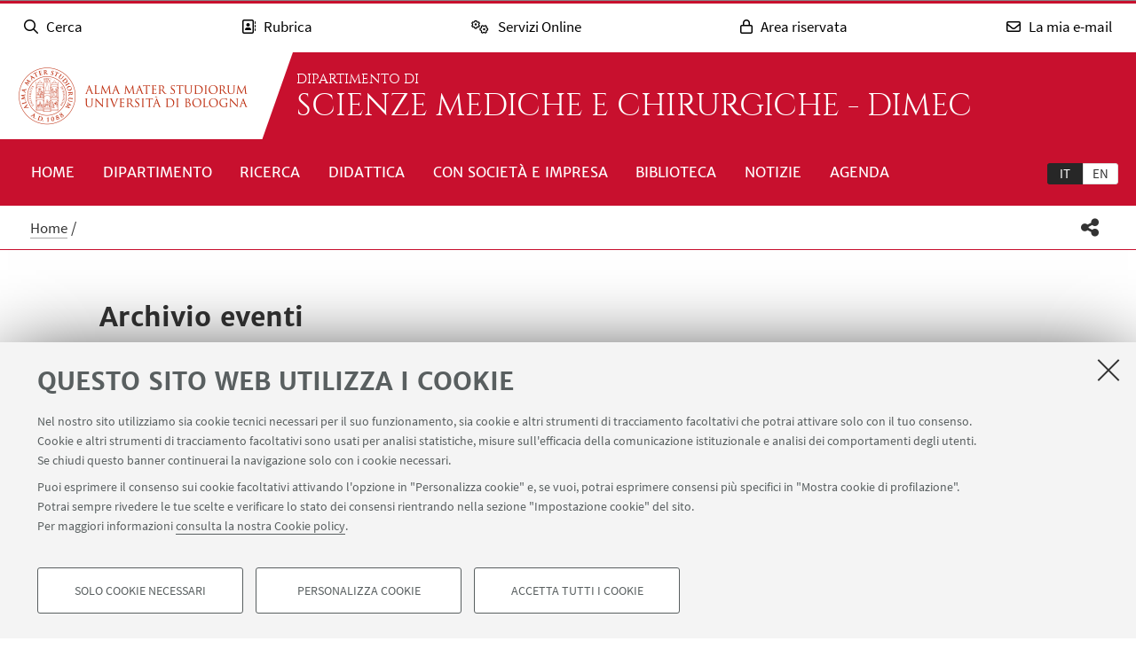

--- FILE ---
content_type: text/html; charset=utf-8
request_url: https://dimec.unibo.it/it/eventi?t=cerimonie&y=2019
body_size: 15746
content:
<!DOCTYPE html>
<html xmlns="http://www.w3.org/1999/xhtml" lang="it" xml:lang="it">
<head><meta http-equiv="Content-Type" content="text/html; charset=UTF-8" />
  <meta http-equiv="X-UA-Compatible" content="IE=edge" />
  <meta charset="utf-8" />
  <meta name="viewport" content="initial-scale=1.0, user-scalable=yes, width=device-width, minimum-scale=1.0" />
  <meta name="format-detection" content="telephone=no" />
  <title>Archivio eventi — Scienze Mediche e Chirurgiche - DIMEC</title>
  
  
<meta name="twitter:card" content="summary" /><meta property="og:site_name" content="Scienze Mediche e Chirurgiche - DIMEC" /><meta property="og:title" content="Archivio eventi" /><meta property="og:type" content="website" /><meta property="og:description" content="" /><meta property="og:url" content="https://dimec.unibo.it/it/eventi" /><meta property="og:image" content="https://dimec.unibo.it/@@site-logo/logo-unibo.png" /><meta property="og:image:type" content="image/png" /><meta name="description" content="Eventi, seminari, convegni, mostre e altre iniziative del dipartimento di Scienze Mediche e Chirurgiche" /><meta name="generator" content="Plone - http://plone.com" /><link rel="alternate" hreflang="it" href="https://dimec.unibo.it/it/eventi" /><link rel="alternate" hreflang="en" href="https://dimec.unibo.it/en/events" /><link rel="stylesheet" type="text/css" href="https://dimec.unibo.it/++theme++unibotheme.dipartimenti/css/dipartimenti.css?hash=54f415648429c7ee6d4781304f9864462eba9dc677953f3ae9730963" /><link rel="stylesheet" href="https://dimec.unibo.it/++plone++production/++unique++2022-08-24T14:37:05.896559/default.css" data-bundle="production" /><link rel="stylesheet" href="https://dimec.unibo.it/++resource++unibo.tiles/bundle-leaflet-compiled.css?version=2025-12-09%2009%3A54%3A30.482407" data-bundle="bundle-leaflet" /><link rel="stylesheet" href="https://dimec.unibo.it/++plone++static/++unique++2024-11-26%2015%3A37%3A57.798241/plone-fontello-compiled.css" data-bundle="plone-fontello" /><link rel="stylesheet" href="https://dimec.unibo.it/++plone++static/++unique++2024-11-26%2015%3A37%3A57.798241/plone-glyphicons-compiled.css" data-bundle="plone-glyphicons" /><link rel="canonical" href="https://dimec.unibo.it/it/eventi" /><link rel="icon" type="image/x-icon" href="https://dimec.unibo.it/favicon.ico" /><link rel="apple-touch-icon" href="https://dimec.unibo.it/touch_icon.png" /><style data-vars="">:root{--themeColor-primary:#c8102e;
--themeColor-secondary:#272727;
--text-color:#fff;
--pop-color:#990c23;
--darken:#1a1a1a;
--fade:rgba(153, 12, 35, 0.8);
--unibo-logo:url("[data-uri]");}</style><script src="https://dimec.unibo.it/++theme++unibotheme.dipartimenti/scripts/css-vars-ponyfill.min.js"></script><script>
 cssVars({include:'link[href*="css/dipartimenti.css"],style[data-vars]',onlyLegacy:true})
</script><script>PORTAL_URL = 'https://dimec.unibo.it';</script><script type="text/javascript" src="https://dimec.unibo.it/++plone++production/++unique++2022-08-24T14:37:05.896559/default.js" data-bundle="production"></script><script type="text/javascript" src="https://dimec.unibo.it/++resource++unibo.tiles/bundle-leaflet-compiled.min.js?version=2025-12-09%2009%3A54%3A30.482407" data-bundle="bundle-leaflet"></script><script type="text/javascript" src="https://dimec.unibo.it/++plone++patternslib/++unique++2024-11-26%2015%3A38%3A33.665624/patterns-compiled.min.js" data-bundle="patterns"></script><script type="text/javascript" src="https://dimec.unibo.it/++plone++unibo.dipartimenti/++unique++None/unibo-dipartimenti-compiled.js" data-bundle="unibo-dipartimenti"></script></head>
<body id="visual-portal-wrapper" class="frontend icons-on pat-markspeciallinks portaltype-events section-eventi site-it template-listing_view thumbs-on userrole-anonymous viewpermission-view medicina matomo-id-10932" dir="ltr" data-base-url="https://dimec.unibo.it/it/eventi" data-view-url="https://dimec.unibo.it/it/eventi" data-portal-url="https://dimec.unibo.it" data-i18ncatalogurl="https://dimec.unibo.it/plonejsi18n" data-pat-markspeciallinks="{&quot;external_links_open_new_window&quot;: true, &quot;mark_special_links&quot;: false}" data-pat-plone-modal="{&quot;actionOptions&quot;: {&quot;displayInModal&quot;: false, &quot;timeout&quot;: 30000} }" data-pat-pickadate="{&quot;date&quot;: {&quot;selectYears&quot;: 200}, &quot;time&quot;: {&quot;interval&quot;: 5 } }"><div id="u-site-toolbar" class="site-toolbar"></div><div id="u-hiddenKeys" class="hiddenKeys unibo-noparse" role="navigation" aria-label="scorciatoie per la navigazione">
      <a href="#u-content-wrapper" accesskey="c">vai al contenuto della pagina</a>
      <a href="#u-main-menu" accesskey="n">vai al menu di navigazione</a>
  </div><aside class="unibo-noparse unibo-toolbar" data-nosnippet="" id="u-toolbar" aria-label="link a servizi online e applicativi">
   <ul>
    <li>
      <button class="button-popup-toolbar" aria-controls="cerca" data-target="#cerca">
        <i class="fa-light fa-search" aria-hidden="true"></i>
        <span>Cerca</span>
      </button>
      <div id="cerca" aria-hidden="true" class="popup-wrapper-toolbar">
       <form target="_blank" method="get" action="https://www.unibo.it/UniboWeb/UniboSearch/Default.aspx" class="search" id="uniboSearch">
            <input type="hidden" name="lang" value="it" />
            
              <input type="hidden" name="site" value="dimec.unibo.it" />
              <input type="hidden" name="filter" value="site:dimec.unibo.it" />
              <fieldset>
                <input type="text" placeholder="Cerca nel sito" aria-label="Cerca nel sito" value="" name="query" />
                <button class="umtrack" title="Vai" data-umc="topbar" data-uml="Cerca">
                  <span>Vai</span>
                  <i class="fa-light fa-search" aria-hidden="true"></i>
                </button>
              </fieldset>
            
            
        </form>
        <button aria-controls="cerca" class="close" data-target="#cerca">Chiudi</button>
      </div>
    </li>
    <li>
      <button class="button-popup-toolbar umtrack" aria-controls="rubrica" aria-expanded="false" data-umc="topbar" data-uml="Popup rubrica" data-target="#rubrica">
        <i class="fa-light fa-address-book" aria-hidden="true"></i>
        <span>Rubrica</span>
      </button>
      <div id="rubrica" aria-hidden="true" class="popup-wrapper-toolbar">
        <form target="_blank" action="https://www.unibo.it/UniboWeb/UniboSearch/Rubrica.aspx" method="get" class="address-book">
            <fieldset>
              <input type="hidden" value="FullTextPanel" name="tab" />
              <input type="hidden" name="lang" value="it" />
              <div role="radiogroup" aria-label="seleziona">
                <input type="radio" id="pers" value="people" checked="checked" name="tipo" />
                <label for="pers">Persone</label>
                <input type="radio" id="strut" value="struct" name="tipo" />
                <label for="strut">Strutture</label>
              </div>
            </fieldset>
            <fieldset>
              <input type="text" placeholder="Cerca nella rubrica" aria-label="Cerca nella rubrica" value="" name="query" />
              <button class="umtrack" title="Vai" data-umc="topbar" data-uml="Cerca Rubrica">
                <span>Vai</span>
                <i class="fa-light fa-search" aria-hidden="true"></i>
              </button>
            </fieldset>
        </form>
        <button aria-controls="rubrica" class="close" data-target="#rubrica">Chiudi</button>
      </div>
    </li>
    <li>
      <button class="button-popup-toolbar umtrack" aria-controls="servizi" aria-expanded="false" data-umc="topbar" data-uml="Popup servizi" data-target="#servizi">
        <i class="fa-light fa-cogs" aria-hidden="true"></i>
        <span>Servizi Online</span>
      </button>
      <div id="servizi" class="popup-wrapper-toolbar" aria-hidden="true">
        <div class="service-list">
          <ul aria-label="Studenti">
            
              <li>
                <a class="umtrack" data-umc="topbar" data-uml="Studenti - AlmaEsami" href="https://almaesami.unibo.it/almaesami/studenti/home.htm">AlmaEsami</a>
              </li>
            
              <li>
                <a class="umtrack" data-umc="topbar" data-uml="Studenti - AlmaRM" href="https://almarm.unibo.it/almarm/welcomeStudenti.htm">AlmaRM</a>
              </li>
            
              <li>
                <a class="umtrack" data-umc="topbar" data-uml="Studenti - Autocertificazioni e certificati" href="https://studenti.unibo.it">Autocertificazioni e certificati</a>
              </li>
            
              <li>
                <a class="umtrack" data-umc="topbar" data-uml="Studenti - Bacheca offerte di lavoro" href="https://jobplacement.unibo.it/it/studenti-e-laureati/offerte-di-lavoro">Bacheca offerte di lavoro</a>
              </li>
            
              <li>
                <a class="umtrack" data-umc="topbar" data-uml="Studenti - Tirocini Online - Elenco offerte" href="https://tirocini.unibo.it/tirocini/">Tirocini Online - Elenco offerte</a>
              </li>
            
              <li>
                <a class="umtrack" data-umc="topbar" data-uml="Studenti - Corsi di lingua" href="https://centri.unibo.it/cla/it/corsi">Corsi di lingua</a>
              </li>
            
              <li>
                <a class="umtrack" data-umc="topbar" data-uml="Studenti - Esami online - EOL" href="https://eol.unibo.it">Esami online - EOL</a>
              </li>
            
              <li>
                <a class="umtrack" data-umc="topbar" data-uml="Studenti - Liste di distribuzione" href="http://www.unibo.it/it/servizi-e-opportunita/servizi-online/guida-servizi-online-studenti/liste-di-distribuzione-docenti-studenti">Liste di distribuzione</a>
              </li>
            
              <li>
                <a class="umtrack" data-umc="topbar" data-uml="Studenti - Piani di studio" href="https://studenti.unibo.it">Piani di studio</a>
              </li>
            
              <li>
                <a class="umtrack" data-umc="topbar" data-uml="Studenti - Servizi bibliotecari" href="http://www.sba.unibo.it/it">Servizi bibliotecari</a>
              </li>
            
              <li>
                <a class="umtrack" data-umc="topbar" data-uml="Studenti - SPEIS - Prenotazione spazi studenti" href="https://www.unibo.it/speis">SPEIS - Prenotazione spazi studenti</a>
              </li>
            
              <li>
                <a class="umtrack" data-umc="topbar" data-uml="Studenti - Sportelli Virtuali" href="https://sportelli.unibo.it/">Sportelli Virtuali</a>
              </li>
            
              <li>
                <a class="umtrack" data-umc="topbar" data-uml="Studenti - Studenti Online" href="https://studenti.unibo.it">Studenti Online</a>
              </li>
            
              <li>
                <a class="umtrack" data-umc="topbar" data-uml="Studenti - Tesi online" href="http://www.unibo.it/it/servizi-e-opportunita/servizi-online/guida-servizi-online-studenti/ams-tesi-online">Tesi online</a>
              </li>
            
              <li>
                <a class="umtrack" data-umc="topbar" data-uml="Studenti - UniboStore" href="https://www.unibostore.it/">UniboStore</a>
              </li>
            
              <li>
                <a class="umtrack" data-umc="topbar" data-uml="Studenti - Virtuale" href="https://virtuale.unibo.it">Virtuale</a>
              </li>
            
          </ul>
          <ul aria-label="Personale">
              
                <li>
                  <a class="umtrack" data-umc="topbar" data-uml="Personale - AlmaEsami" href="https://almaesami.unibo.it/almaesami/welcome.htm">AlmaEsami</a>
                </li>
              
                <li>
                  <a class="umtrack" data-umc="topbar" data-uml="Personale - AlmaRegistri" href="https://almaregistri.unibo.it/almaregistri/welcome.htm">AlmaRegistri</a>
                </li>
              
                <li>
                  <a class="umtrack" data-umc="topbar" data-uml="Personale - AlmaRM" href="https://almarm.unibo.it/almarm/personale/home.htm">AlmaRM</a>
                </li>
              
                <li>
                  <a class="umtrack" data-umc="topbar" data-uml="Personale - Cedolini web" href="https://cedolini.unibo.it/">Cedolini web</a>
                </li>
              
                <li>
                  <a class="umtrack" data-umc="topbar" data-uml="Personale - Concilium" href="https://concilium.unibo.it/">Concilium</a>
                </li>
              
                <li>
                  <a class="umtrack" data-umc="topbar" data-uml="Personale - Convenzioni e tirocini" href="https://tirocini.unibo.it/tirocini/">Convenzioni e tirocini</a>
                </li>
              
                <li>
                  <a class="umtrack" data-umc="topbar" data-uml="Personale - Esami online - EOL" href="https://eol.unibo.it">Esami online - EOL</a>
                </li>
              
                <li>
                  <a class="umtrack" data-umc="topbar" data-uml="Personale - Incarichi extraistituzionali" href="https://incarichiextraistituzionali.unibo.it/incarichiextraistituzionali/init.do">Incarichi extraistituzionali</a>
                </li>
              
                <li>
                  <a class="umtrack" data-umc="topbar" data-uml="Personale - IRIS - Archivio produzione scientifica" href="https://cris.unibo.it">IRIS - Archivio produzione scientifica</a>
                </li>
              
                <li>
                  <a class="umtrack" data-umc="topbar" data-uml="Personale - Liste di distribuzione" href="http://www.unibo.it/it/servizi-e-opportunita/servizi-online/guida-servizi-online-studenti/liste-di-distribuzione-docenti-studenti">Liste di distribuzione</a>
                </li>
              
                <li>
                  <a class="umtrack" data-umc="topbar" data-uml="Personale - NormAteneo" href="http://www.normateneo.unibo.it/">NormAteneo</a>
                </li>
              
                <li>
                  <a class="umtrack" data-umc="topbar" data-uml="Personale - OrganiWeb" href="https://intranet.unibo.it/organiweb">OrganiWeb</a>
                </li>
              
                <li>
                  <a class="umtrack" data-umc="topbar" data-uml="Personale - Presenze - EVO" href="https://personale-unibo.hrgpi.it/">Presenze - EVO</a>
                </li>
              
                <li>
                  <a class="umtrack" data-umc="topbar" data-uml="Personale - Segnala un evento" href="https://segnalaunevento.unibo.it/">Segnala un evento</a>
                </li>
              
                <li>
                  <a class="umtrack" data-umc="topbar" data-uml="Personale - Servizi bibliotecari" href="http://www.sba.unibo.it/it">Servizi bibliotecari</a>
                </li>
              
                <li>
                  <a class="umtrack" data-umc="topbar" data-uml="Personale - Sito Web Personale" href="http://www.unibo.it/it/servizi-e-opportunita/servizi-online/il-mio-portale/sito-web-personale">Sito Web Personale</a>
                </li>
              
                <li>
                  <a class="umtrack" data-umc="topbar" data-uml="Personale - Sportelli Virtuali" href="https://sportelli.unibo.it/">Sportelli Virtuali</a>
                </li>
              
                <li>
                  <a class="umtrack" data-umc="topbar" data-uml="Personale - Tesi online" href="http://www.unibo.it/it/servizi-e-opportunita/servizi-online/guida-servizi-online-studenti/ams-tesi-online">Tesi online</a>
                </li>
              
                <li>
                  <a class="umtrack" data-umc="topbar" data-uml="Personale - Titulus" href="https://intranet.unibo.it/MioPortale/Pagine/TitulusProtocollo.aspx">Titulus</a>
                </li>
              
                <li>
                  <a class="umtrack" data-umc="topbar" data-uml="Personale - UniboImmagine " href="http://uniboimmagine.unibo.it">UniboImmagine </a>
                </li>
              
                <li>
                  <a class="umtrack" data-umc="topbar" data-uml="Personale - U-Web Reporting - Reportistica Contabile Progetti" href="https://unibo.u-web.cineca.it/apprep/#!/lanciorapido">U-Web Reporting - Reportistica Contabile Progetti</a>
                </li>
              
                <li>
                  <a class="umtrack" data-umc="topbar" data-uml="Personale - Virtuale" href="https://virtuale.unibo.it">Virtuale</a>
                </li>
              
                <li>
                  <a class="umtrack" data-umc="topbar" data-uml="Personale - Vedi tutti" href="https://intranet.unibo.it/MioPortale/Pagine/ServiziOnline.aspx">Vedi tutti</a>
                </li>
              
            </ul>
        </div>
        <button aria-controls="servizi" class="close" data-target="#servizi">Chiudi</button>
      </div>
    </li>
    <li>
      <button class="button-popup-toolbar" aria-controls="restricted-area" aria-expanded="false" data-target="#restricted-area">
        <i class="fa-light fa-lock" aria-hidden="true"></i>
        <span>Area riservata</span>
      </button>
      <div id="restricted-area" aria-hidden="true" class="popup-wrapper-toolbar">
        <ul>
          <li><a class="umtrack" href="https://intranet.unibo.it/" target="_blank" data-umc="topbar" data-uml="Intranet">Intranet d'Ateneo</a></li>
          <li><a class="umtrack" href="https://studenti.unibo.it/" target="_blank" data-umc="topbar" data-uml="Studenti Online">Studenti Online</a></li>
        </ul>
        <button aria-controls="restricted-area" class="close" data-target="#restricted-area">Chiudi</button>
      </div>
    </li>
    <li>
      <button class="button-popup-toolbar umtrack" aria-controls="email" aria-expanded="false" data-umc="topbar" data-uml="Popup email" data-target="#email">
        <i class="fa-light fa-envelope" aria-hidden="true"></i>
        <span>La mia e-mail</span>
      </button>
      <div id="email" aria-hidden="true" class="popup-wrapper-toolbar">
          <ul>
            <li><a href="https://outlook.office.com/unibo.it/" target="_blank" class="umtrack" data-umc="topbar" data-uml="Accedi">Accedi</a></li>
            <li><a href="https://www.unibo.it/it/ateneo/organizzazione-e-sedi/servizi-di-ateneo/servizi-online/la-mia-e-mail" target="_blank" class="umtrack" data-umc="topbar" data-uml="Guida e informazioni">Guida e informazioni</a></li>
          </ul>
          <button aria-controls="email" class="close" data-target="#email">Chiudi</button>
      </div>
    </li>
   <script>
    document.addEventListener( 'DOMContentLoaded', function() {
      function getTarget(element, target){
        if (target.includes('#')){
            return $(target)
        }else{
            //se si vuole usare la classe nell'html bottone e panel
            //devono avere lo stesso parent
            return element.parent().find($(target))
        }
    }
    
      function openclosebutton(button_selector, accordion){
        $("body").on("click", button_selector, function(event) {	
            event.preventDefault();
            var aria_exp = $(this).attr("aria-expanded");
            if(accordion){
                $(button_selector).each(function(){            
                    var target_el = getTarget($(this),$(this).data("target"));
                    $(this).attr("aria-expanded", "false");
                    target_el.attr("aria-hidden", "true");
                });
            }	
            var target_el = getTarget($(this),$(this).data("target"));		
            
            if ($(this).hasClass('close')){
              target_el.attr("aria-hidden", "true");
              $('.unibo-toolbar button').attr('aria-expanded', false);
              return;
            }
            if(aria_exp == "true"){              
                $(this).attr("aria-expanded", "false");              
                target_el.attr("aria-hidden", "true");
            }else{
                $(this).attr("aria-expanded", "true");
                target_el.attr("aria-hidden", "false");
            }
        });  
    }
     openclosebutton('#u-toolbar button.button-popup-toolbar', true);
     openclosebutton('#u-toolbar .close', true);
    });
    </script>
</ul></aside><header id="u-header" class="header">
    
   <div class="header-container">
	   <div class="row">
                <div class="column large-16">
                    <div class="logo-container">
                        <a class="alma" href="https://www.unibo.it/it/">Vai alla Homepage del Portale</a>
                    </div>
                    <a href="https://dimec.unibo.it/it" class="text-wrap">
                    
                        <span class="first-line">Dipartimento di</span>
                        <span class="second-line">Scienze Mediche e Chirurgiche - DIMEC</span>
                    
                    </a>
                </div>
            </div>
    </div>

    <div class="menu-container">
        <nav class="main-menu" aria-label="menù principale">
            <div id="languageselector" class="select-lang">
                <ul id="portal-languageselector" role="tablist">
    
        <li role="tab" class="selected language-it" aria-selected="true">
            <a href="https://dimec.unibo.it/it/eventi/@@multilingual-selector/8bc1efd4db8f4cc7a35677b1942ef806/it" rel="nofollow" aria-label="Italiano">it</a>
        </li>
    
        <li role="tab" class="language-en" aria-selected="false">
            <a href="https://dimec.unibo.it/it/eventi/@@multilingual-selector/8bc1efd4db8f4cc7a35677b1942ef806/en" rel="nofollow" aria-label="English">en</a>
        </li>
    
</ul>
            </div>
            <div id="u-main-menu" class="pat-popupfilter unibo-noparse">
        <a class="button-popup" href="" role="button" aria-expanded="false">
            <i class="fas fa-bars" aria-hidden="true"></i>
            <i class="fas fa-times" aria-hidden="true"></i>Menu
        </a>

        <ul id="main-menu" class="popup-wrapper" style="display: none;">
            <li><a class="" href="https://dimec.unibo.it/it">Home</a></li><li class="pat-popupfilter"><a class="button-popup published" href="https://dimec.unibo.it/it/dipartimento" aria-expanded="false" aria-haspopup="true">Dipartimento</a><div class="popup-wrapper" aria-hidden="true" style="display:none;"><div class="sub-menu"><ul><li><a class="" href="https://dimec.unibo.it/it/dipartimento/chi-siamo">Chi siamo</a></li><li><a class="" href="https://dimec.unibo.it/it/dipartimento/persone">Persone</a></li><li><a class="" href="https://dimec.unibo.it/it/dipartimento/sedi-e-spazi">Sedi e spazi</a></li><li><a class="" href="https://dimec.unibo.it/it/dipartimento/organizzazione">Organizzazione</a></li><li><a class="" href="https://dimec.unibo.it/it/dipartimento/servizi-tecnici-e-amministrativi">Servizi tecnici e amministrativi</a></li><li><a class="" href="https://dimec.unibo.it/it/dipartimento/strategia-e-qualita">Strategia e qualità</a></li><li><a class="" href="https://dimec.unibo.it/it/dipartimento/premi-e-riconoscimenti">Premi e riconoscimenti</a></li><li><a class="" href="https://dimec.unibo.it/it/dipartimento/dimensione-internazionale">Dimensione internazionale</a></li><li><a class="" href="https://dimec.unibo.it/it/dipartimento/contatti-del-dipartimento">Contatti</a></li></ul></div></div></li><li class="pat-popupfilter"><a class="button-popup immutable" href="https://dimec.unibo.it/it/ricerca" aria-expanded="false" aria-haspopup="true">Ricerca</a><div class="popup-wrapper" aria-hidden="true" style="display:none;"><div class="sub-menu"><ul><li><a class="" href="https://dimec.unibo.it/it/ricerca/esplora-la-ricerca">Esplora la ricerca</a></li><li><a class="" href="https://dimec.unibo.it/it/ricerca/ambiti-di-ricerca">Ambiti, gruppi e centri</a></li><li><a class="" href="https://dimec.unibo.it/it/ricerca/gruppi-di-ricerca">Gruppi di ricerca</a></li><li><a class="" href="https://dimec.unibo.it/it/ricerca/laboratori-di-ricerca">Laboratori</a></li><li><a class="" href="https://dimec.unibo.it/it/ricerca/contribuisci-alla-ricerca">Contribuisci alla ricerca</a></li></ul></div></div></li><li class="pat-popupfilter"><a class="button-popup immutable" href="https://dimec.unibo.it/it/didattica" aria-expanded="false" aria-haspopup="true">Didattica</a><div class="popup-wrapper" aria-hidden="true" style="display:none;"><div class="sub-menu"><ul><li><a class="" href="https://dimec.unibo.it/it/didattica/corsi">Lauree e Lauree magistrali</a></li><li><a class="" href="https://dimec.unibo.it/it/didattica/master-universitari">Master universitari</a></li><li><a class="" href="https://dimec.unibo.it/it/didattica/dottorati-di-ricerca">Dottorati di ricerca</a></li><li><a class="" href="https://dimec.unibo.it/it/didattica/scuole-di-specializzazione">Scuole di specializzazione</a></li><li><a class="" href="https://dimec.unibo.it/it/didattica/alta-formazione">Corsi di alta formazione</a></li></ul></div></div></li><li class="pat-popupfilter"><a class="button-popup published" href="https://dimec.unibo.it/it/con-societa-e-impresa" aria-expanded="false" aria-haspopup="true">Con società e impresa</a><div class="popup-wrapper" aria-hidden="true" style="display:none;"><div class="sub-menu"><ul><li><a class="" href="https://dimec.unibo.it/it/con-societa-e-impresa/strutture-sanitarie-e-ospedaliere">Strutture sanitare e ospedaliere</a></li><li><a class="" href="https://dimec.unibo.it/it/con-societa-e-impresa/persone-e-comunita">Persone e comunità</a></li><li><a class="" href="https://dimec.unibo.it/it/con-societa-e-impresa/enti-e-imprese">Enti e imprese</a></li><li><a class="" href="https://dimec.unibo.it/it/con-societa-e-impresa/scuola-e-formazione">Scuola e formazione</a></li></ul></div></div></li><li class="pat-popupfilter"><a class="button-popup immutable" href="https://dimec.unibo.it/it/biblioteca" aria-expanded="false" aria-haspopup="true">Biblioteca</a><div class="popup-wrapper" aria-hidden="true" style="display:none;"><div class="sub-menu"><ul><li><a class="" href="https://dimec.unibo.it/it/biblioteca/biblioteche-di-riferimento">Biblioteche di riferimento</a></li></ul></div></div></li><li><a class="immutable" href="https://dimec.unibo.it/it/notizie">Notizie</a></li><li><a class="immutable" href="https://dimec.unibo.it/it/agenda-eventi">Agenda</a></li>
        </ul>
    </div>
    </nav></div>
  </header><main>
    <div class="top-bar">
      <div class="row">
        <div id="topbar" class="column large-16"><nav id="portal-breadcrumbs" class="plone-breadcrumb">
  <div class="container">
    <span id="breadcrumbs-you-are-here" class="hiddenStructure">Tu sei qui:</span>
    <ol aria-labelledby="breadcrumbs-you-are-here">
      <li id="breadcrumbs-home">
        <a href="https://dimec.unibo.it/it">Home</a>
      </li>
      <li id="breadcrumbs-1">
        
          
          <span id="breadcrumbs-current">Archivio eventi</span>
        
      </li>
    </ol>
  </div>
</nav><div id="sharebar" class="share-bar pat-popupfilter">
    <a class="share button-popup" aria-expanded="false" role="button" title="Condividi" rel="" href="">
        <i class="fas fa-share-alt" aria-hidden="true"></i>
        <span class="hiddenKeys">Condividi</span>
    </a>
    <div class="popup-wrapper social" id="popup-social">
        <ul>
            <li class="facebook">
                <a href="http://www.facebook.com/sharer.php?u=https%3A%2F%2Fdimec.unibo.it%2Fit%2Feventi&amp;t=Archivio+eventi" role="link" title="Condividi su facebook" data-href="http://www.facebook.com/sharer.php?u=https%3A%2F%2Fdimec.unibo.it%2Fit%2Feventi&amp;t=Archivio+eventi">
                    <i aria-hidden="true" class="fab fa-facebook"></i>
                    <span>Facebook</span>
                </a>
            </li>
            <li class="lnkedin">
                <a href="https://www.linkedin.com/shareArticle/?url=https%3A%2F%2Fdimec.unibo.it%2Fit%2Feventi" role="link" title="Condividi su Linkedin" data-href="https://www.linkedin.com/shareArticle/?url=https%3A%2F%2Fdimec.unibo.it%2Fit%2Feventi">
                    <i aria-hidden="true" class="fab fa-linkedin"></i>
                    <span>Linkedin</span>
                </a>
            </li>
            <li class="twitter">
                <a href="https://twitter.com/share?url=https%3A%2F%2Fdimec.unibo.it%2Fit%2Feventi&amp;text=Archivio+eventi&amp;hashtags=unibo" role="link" title="Condividi su Twitter" data-href="https://twitter.com/share?url=https%3A%2F%2Fdimec.unibo.it%2Fit%2Feventi&amp;text=Archivio+eventi&amp;hashtags=unibo">
                    <i aria-hidden="true" class="fab fa-twitter"></i>
                    <span>Twitter</span>
                </a>
            </li>
            <li class="mail">
                <a href="mailto:?subject=%5BUniboCDS%5D%20Qualcuno%20vuole%20condividere%20questa%20pagina%20con%20te%20Archivio%20eventi&amp;body=Titolo%3A%20Archivio%20eventi%0AIndirizzo%3A%20https%3A%2F%2Fdimec.unibo.it%2Fit%2Feventi%0A" role="link" title="Invia ad un amico" data-href="mailto:?subject=%5BUniboCDS%5D%20Qualcuno%20vuole%20condividere%20questa%20pagina%20con%20te%20Archivio%20eventi&amp;body=Titolo%3A%20Archivio%20eventi%0AIndirizzo%3A%20https%3A%2F%2Fdimec.unibo.it%2Fit%2Feventi%0A">
                    <i aria-hidden="true" class="far fa-envelope"></i>
                    <span>Invia ad un amico</span>
                </a>
            </li>
        </ul>
    </div>

    

    
  </div></div>
      </div>
    </div>
    <div id="u-message"><aside id="global_statusmessage">
      

      <div>
      </div>
    </aside></div>
    <div id="u-portal-message"></div>
    <div id="u-content-wrapper" class="content-wrapper">
            
            
                
    <div id="u-lead" class="lead">
      
        
      

      <div class="row">
      
        <div class="column large-14 small-centered">
          
          
            
          
          
            <div class="text-wrap">
                <h1>Archivio eventi</h1>
                <div class="occhiello">
                
                <p></p>
                </div>
            </div>
          
          
                    
        </div>
      
      </div>

    </div>
  

                <div id="u-content-core" class="content-core">
                    <div class="tile type-bacheca-notizie">
                        <div class="filter-search unibo-noparse">
                            <form>
                                <div class="row">
                                    <div class="search column small-16 medium-7 large-5">
                                        <div class="field-wrap">
                                            
                                            
                                                <label for="search-field" class="hiddenKeys">Cerca</label>
                                                <input name="s" id="search-field" type="text" placeholder="Cerca..." value="" />
                                                <a id="reset-search-field" href="" class="reset is-visible" title="Cancella testo inserito">
                                                    <i class="fas fa-times"></i>
                                                    <span class="hiddenKeys">Cancella testo</span>
                                                </a>
                                            
                                        </div>
                                        <button aria-label="Cerca">
                                            <i class="fas fa-search"></i>
                                        </button>
                                    </div>
                        
                                    <div class="filter column small-16 medium-9 large-11">
                                        <div class="field-wrap">
                                            <div class="facet">
                                                <input type="hidden" name="y" value="2019" />
                                                <a href="https://dimec.unibo.it/it/eventi?t=cerimonie" class="active">
                                                    2019
                                                    <i class="fas fa-times"></i>
                                                    <span class="hiddenKeys">Elimina filtro</span>
                                                </a>
                                            </div>
                                            
                                        </div>
                        
                                        <div class="field-wrap">
                                            <div class="checkbox">
                                                <input onchange="this.form.submit()" id="biblioteca" name="b" type="checkbox" />
                                                
                                                <label for="biblioteca">In Biblioteca</label>                        
                                            </div>
                                        </div>
                                    </div>
                        
                                    <div class="results">
                                        
                                        <p>La ricerca non ha prodotto risultati</p>
                                    </div>
                                </div>
                            </form>
                        </div>

                        
                    </div>
                </div>
            
        
          </div>
  </main>
      
<footer>
    <div id="u-footer" class="footer unibo-noparse">

        <div class="inline-list-squares">
            <h3>link utili</h3>
            <ul>
                <li>
                    <a href="https://dimec.unibo.it/it/dipartimento/contatti">Contatti</a>
                </li>
                <li>
                    <a href="https://svc.unibo.it/dipartimenti/dimec/default.aspx">Area riservata</a>
                </li>
                <li>
                    <a href="https://forms.office.com/e/X37VFGAeqS?origin=lprLink">Segnala iniziative di impegno pubblico e comunicazione (riservato ai docenti)</a>
                </li>
            </ul>
        </div>

        <nav id="follow-us-menu" class="follow-us" aria-label="link ai social">
            <div class="follow-department">
                <p>Segui il dipartimento su:</p>
                <ul>
                    <li>
                        <a href="https://www.facebook.com/DIMEC.unibo.it/">
                            <i class="fab fa-facebook-f" aria-hidden="true"></i>
                            <span>
                            Segui il dipartimento su
                            Facebook
                            </span>
                        </a>
                    </li>
                    <li>
                        <a href="https://www.linkedin.com/showcase/dipartimento-di-scienze-mediche-e-chirurgiche-universit%C3%A0-di-bologna/">
                            <i class="fab fa-linkedin-in" aria-hidden="true"></i>
                            <span>
                            Segui il dipartimento su
                            Linkedin
                            </span>
                        </a>
                    </li>
                    <li>
                        <a href="https://www.youtube.com/channel/UCoeGwt3RDjh_7j6ms-HxmyQ">
                            <i class="fab fa-youtube" aria-hidden="true"></i>
                            <span>
                            Segui il dipartimento su
                            Youtube
                            </span>
                        </a>
                    </li>
                </ul>
            </div>

            <div class="follow-site">
                <p>Segui Unibo su:</p>
                <ul>
                    

                    <li>
                        <a href="https://www.instagram.com/unibo/" target="_blank">
                            <i class="fab fa-instagram"></i>
                            <span>Segui UniBo su Instagram</span>
                        </a>
                    </li>

                    <li class="tiktok">
                        <a href="https://www.tiktok.com/@joinunibo" target="_blank">
                            <span>Segui UniBo su TikTok</span>
                        </a>
                    </li>

                    <li>
                        <a href="https://www.youtube.com/user/UniBologna" target="_blank">
                            <i class="fab fa-youtube"></i>
                            <span>Segui UniBo su Youtube</span>
                        </a>
                    </li>

                    <li>
                        <a href="https://t.me/Unibo_Official" target="_blank">
                            <i class="fab fa-telegram"></i>
                            <span>Segui UniBo su Telegram</span>
                        </a>
                    </li>

                    <li>
                        <a href="https://www.linkedin.com/school/unibo/" target="_blank">
                            <i class="fab fa-linkedin-in"></i>
                            <span>Segui UniBo su Linkedin</span>
                        </a>
                    </li>
    
                    <li>
                        <a href="https://www.facebook.com/unibo.it" target="_blank">
                            <i class="fab fa-facebook-f"></i>
                            <span>Segui UniBo su Facebook</span>
                        </a>
                    </li>
                    

                    <li class="spreaker">
                        <a href="https://www.spreaker.com/user/unibo" target="_blank">
                            <span>Segui UniBo su Spreaker</span>
                        </a>
                    </li>
                </ul>

                <p>App:</p>
                <ul class="apps-unibo">
		            <li class="app-myunibo">
		              <a href="https://www.unibo.it/it/ateneo/le-app-delluniversita-di-bologna/app-myunibo" title="app myUniBo" data-umc="footer" data-uml="app-myunibo" class="umtrack">
		                <span>app myUniBo</span>
		              </a>
		            </li>
              <li class="app-myalmaorienta">
		              <a href="https://www.unibo.it/it/ateneo/le-app-delluniversita-di-bologna/app-myalmaorienta" title="app myAlmaOrienta" data-umc="footer" data-uml="app-myalmaorienta" class="umtrack">
		                <span>app myAlmaOrienta</span>
		              </a>
		            </li>
              <li class="app-jobplacement">
		              <a href="https://www.unibo.it/it/ateneo/le-app-delluniversita-di-bologna/app-job-placement-unibo" title="app Job Placement Unibo" data-umc="footer" data-uml="app-jobplacement" class="umtrack">
		                <span>app Job Placement Unibo</span>
		              </a>
		            </li>
              <li class="app-alumni">
		              <a href="https://site.unibo.it/alumni-association/it" title="app Alumni" data-umc="footer" data-uml="app-alumni" class="umtrack">
		                <span>app Alumni</span>
		              </a>
		            </li>									
		        </ul>
            </div>
        </nav>

        <div class="footer-wrap">
            <div id="u-copyright" class="copyright">
                <div class="text-wrap">
                    <p>
                        ©Copyright 2026 - ALMA MATER STUDIORUM - Università di Bologna - Via Zamboni, 33 - 40126 Bologna - PI: 01131710376 - CF: 80007010376
                    </p>
                    <p class="link-wrapper">
                        <a href="https://www.unibo.it/it/ateneo/privacy-e-note-legali/privacy/informative-sul-trattamento-dei-dati-personali">Privacy</a>
                        <a href="https://www.unibo.it/it/ateneo/privacy-e-note-legali/note-legali">Note legali</a>
                        <a href="https://dimec.unibo.it/it/dipartimento/informazioni-sul-sito-e-accessibilita">Informazioni sul sito e accessibilità</a>
                        <a href="#" data-cc-open="">Impostazioni Cookie</a>
                    </p>
                </div>
            </div>
        </div>

    </div>
</footer>


<div id="plone-analytics"><!-- Piwik -->
<script>
    function get_body_class_starting_with(start){
        var classList = $('body').attr('class').split(/\s+/);
        for (var i=0; i<classList.length; i++) {
            if (classList[i].indexOf(start)===0) {
                return classList[i].replace(start, "");
            }
        }
        return "";
    }
    var idsite=get_body_class_starting_with("matomo-id-");
    var subdir=get_body_class_starting_with("site-");
    var _paq = _paq || [];
    if(subdir){
      _paq.push(['setCookiePath', subdir]);
    }
    if(idsite){
        (function() {
            _paq.push(['setTrackerUrl', 'https://analytics.unibo.it/piwik.php']);
            _paq.push(['setSiteId', parseInt(idsite)]);
            _paq.push(['addTracker', 'https://ingestion.webanalytics.italia.it/matomo.php', '5y04l4w01v']);
            _paq.push(['trackPageView']);
            _paq.push(['enableLinkTracking']);
        })();
    }
</script>
<script async="" defer="defer" src="https://analytics.unibo.it/piwik.js"></script>
<!-- End Piwik Code -->

<!-- Common Code -->
<script>
    document.addEventListener("DOMContentLoaded", function(event) {
        (function($) {
            $(document).delegate(".umtrack", "click", function(){
                var category=$(this).data('umc')||'link',
                umtitle=$('meta[property="unibo:umtitle"]').attr('content') || 'undef',
                action=$(this).data('uma')||'click',
                label=$(this).data('uml')||($(this).attr('title') + ' - ' + $(this).attr('href'));
                label = label.replace('{umtitle}', umtitle);
                if (typeof _paq !== 'undefined') {
                  _paq.push(['trackEvent',category,action,label]);
                }
            });
        })(jQuery);
    });
</script>
<!-- End Common Code -->

<script>
  (function () {
    window._uxa = window._uxa || [];
    if (typeof CS_CONF === "undefined") {
      window._uxa.push(["setPath", window.location.pathname + window.location.hash.replace("#", "?__")]);
      var mt = document.createElement("script");
      mt.type = "text/javascript";
      mt.async = true;
      mt.src = "//t.contentsquare.net/uxa/80807a583d824.js";
      document.getElementsByTagName("head")[0].appendChild(mt);
    } else {
      window._uxa.push(["trackPageview", window.location.pathname + window.location.hash.replace("#", "?__")]);
    }
  })();
</script></div>

    <a aria-hidden="true" tabindex="-1" class="pat-backtotop back-to-top" href="#">
      <i class="fa fa-angle-up"></i><span class="hiddenKeys">Torna su</span>
  </a><script src="https://dimec.unibo.it/++resource++unibo.cookiebanner/unibo-cookies.min.js?v=17"></script></body>
</html>

--- FILE ---
content_type: application/javascript
request_url: https://dimec.unibo.it/++resource++unibo.tiles/bundle-leaflet-compiled.min.js?version=2025-12-09%2009%3A54%3A30.482407
body_size: 244764
content:
!function(t,e){"object"==typeof exports&&"undefined"!=typeof module?e(exports):"function"==typeof define&&define.amd?define("leaflet",["exports"],e):e(t.L={})}(this,function(t){"use strict";var e=Object.freeze;function h(t){var e,i,n,o;for(i=1,n=arguments.length;i<n;i++)for(e in o=arguments[i])t[e]=o[e];return t}Object.freeze=function(t){return t};var s=Object.create||function(t){return i.prototype=t,new i};function i(){}function a(t,e){var i=Array.prototype.slice;if(t.bind)return t.bind.apply(t,i.call(arguments,1));var n=i.call(arguments,2);return function(){return t.apply(e,n.length?n.concat(i.call(arguments)):arguments)}}var n=0;function l(t){return t._leaflet_id=t._leaflet_id||++n,t._leaflet_id}function o(t,e,i){var n,o,s,r;return r=function(){n=!1,o&&(s.apply(i,o),o=!1)},s=function(){n?o=arguments:(t.apply(i,arguments),setTimeout(r,e),n=!0)}}function r(t,e,i){var n=e[1],o=e[0],s=n-o;return t===n&&i?t:((t-o)%s+s)%s+o}function u(){return!1}function c(t,e){return e=void 0===e?6:e,+(Math.round(t+"e+"+e)+"e-"+e)}function d(t){return t.trim?t.trim():t.replace(/^\s+|\s+$/g,"")}function p(t){return d(t).split(/\s+/)}function _(t,e){for(var i in t.hasOwnProperty("options")||(t.options=t.options?s(t.options):{}),e)t.options[i]=e[i];return t.options}function m(t,e,i){var n=[];for(var o in t)n.push(encodeURIComponent(i?o.toUpperCase():o)+"="+encodeURIComponent(t[o]));return(e&&-1!==e.indexOf("?")?"&":"?")+n.join("&")}var f=/\{ *([\w_-]+) *\}/g;function g(t,n){return t.replace(f,function(t,e){var i=n[e];if(void 0===i)throw new Error("No value provided for variable "+t);return"function"==typeof i&&(i=i(n)),i})}var v=Array.isArray||function(t){return"[object Array]"===Object.prototype.toString.call(t)};function y(t,e){for(var i=0;i<t.length;i++)if(t[i]===e)return i;return-1}var b="[data-uri]";function x(t){return window["webkit"+t]||window["moz"+t]||window["ms"+t]}var w=0;function C(t){var e=+new Date,i=Math.max(0,16-(e-w));return w=e+i,window.setTimeout(t,i)}var P=window.requestAnimationFrame||x("RequestAnimationFrame")||C,k=window.cancelAnimationFrame||x("CancelAnimationFrame")||x("CancelRequestAnimationFrame")||function(t){window.clearTimeout(t)};function M(t,e,i){if(!i||P!==C)return P.call(window,a(t,e));t.call(e)}function T(t){t&&k.call(window,t)}var S=(Object.freeze||Object)({freeze:e,extend:h,create:s,bind:a,lastId:n,stamp:l,throttle:o,wrapNum:r,falseFn:u,formatNum:c,trim:d,splitWords:p,setOptions:_,getParamString:m,template:g,isArray:v,indexOf:y,emptyImageUrl:b,requestFn:P,cancelFn:k,requestAnimFrame:M,cancelAnimFrame:T});function z(){}z.extend=function(t){function e(){this.initialize&&this.initialize.apply(this,arguments),this.callInitHooks()}var i=e.__super__=this.prototype,n=s(i);for(var o in(n.constructor=e).prototype=n,this)this.hasOwnProperty(o)&&"prototype"!==o&&"__super__"!==o&&(e[o]=this[o]);return t.statics&&(h(e,t.statics),delete t.statics),t.includes&&(function(t){if("undefined"==typeof L||!L||!L.Mixin)return;t=v(t)?t:[t];for(var e=0;e<t.length;e++)t[e]===L.Mixin.Events&&console.warn("Deprecated include of L.Mixin.Events: this property will be removed in future releases, please inherit from L.Evented instead.",(new Error).stack)}(t.includes),h.apply(null,[n].concat(t.includes)),delete t.includes),n.options&&(t.options=h(s(n.options),t.options)),h(n,t),n._initHooks=[],n.callInitHooks=function(){if(!this._initHooksCalled){i.callInitHooks&&i.callInitHooks.call(this),this._initHooksCalled=!0;for(var t=0,e=n._initHooks.length;t<e;t++)n._initHooks[t].call(this)}},e},z.include=function(t){return h(this.prototype,t),this},z.mergeOptions=function(t){return h(this.prototype.options,t),this},z.addInitHook=function(t){var e=Array.prototype.slice.call(arguments,1),i="function"==typeof t?t:function(){this[t].apply(this,e)};return this.prototype._initHooks=this.prototype._initHooks||[],this.prototype._initHooks.push(i),this};var E={on:function(t,e,i){if("object"==typeof t)for(var n in t)this._on(n,t[n],e);else for(var o=0,s=(t=p(t)).length;o<s;o++)this._on(t[o],e,i);return this},off:function(t,e,i){if(t)if("object"==typeof t)for(var n in t)this._off(n,t[n],e);else for(var o=0,s=(t=p(t)).length;o<s;o++)this._off(t[o],e,i);else delete this._events;return this},_on:function(t,e,i){this._events=this._events||{};var n=this._events[t];n||(n=[],this._events[t]=n),i===this&&(i=void 0);for(var o={fn:e,ctx:i},s=n,r=0,a=s.length;r<a;r++)if(s[r].fn===e&&s[r].ctx===i)return;s.push(o)},_off:function(t,e,i){var n,o,s;if(this._events&&(n=this._events[t]))if(e){if(i===this&&(i=void 0),n)for(o=0,s=n.length;o<s;o++){var r=n[o];if(r.ctx===i&&r.fn===e)return r.fn=u,this._firingCount&&(this._events[t]=n=n.slice()),void n.splice(o,1)}}else{for(o=0,s=n.length;o<s;o++)n[o].fn=u;delete this._events[t]}},fire:function(t,e,i){if(!this.listens(t,i))return this;var n=h({},e,{type:t,target:this,sourceTarget:e&&e.sourceTarget||this});if(this._events){var o=this._events[t];if(o){this._firingCount=this._firingCount+1||1;for(var s=0,r=o.length;s<r;s++){var a=o[s];a.fn.call(a.ctx||this,n)}this._firingCount--}}return i&&this._propagateEvent(n),this},listens:function(t,e){var i=this._events&&this._events[t];if(i&&i.length)return!0;if(e)for(var n in this._eventParents)if(this._eventParents[n].listens(t,e))return!0;return!1},once:function(t,e,i){if("object"==typeof t){for(var n in t)this.once(n,t[n],e);return this}var o=a(function(){this.off(t,e,i).off(t,o,i)},this);return this.on(t,e,i).on(t,o,i)},addEventParent:function(t){return this._eventParents=this._eventParents||{},this._eventParents[l(t)]=t,this},removeEventParent:function(t){return this._eventParents&&delete this._eventParents[l(t)],this},_propagateEvent:function(t){for(var e in this._eventParents)this._eventParents[e].fire(t.type,h({layer:t.target,propagatedFrom:t.target},t),!0)}};E.addEventListener=E.on,E.removeEventListener=E.clearAllEventListeners=E.off,E.addOneTimeEventListener=E.once,E.fireEvent=E.fire,E.hasEventListeners=E.listens;var A=z.extend(E);function O(t,e,i){this.x=i?Math.round(t):t,this.y=i?Math.round(e):e}var Z=Math.trunc||function(t){return 0<t?Math.floor(t):Math.ceil(t)};function B(t,e,i){return t instanceof O?t:v(t)?new O(t[0],t[1]):null==t?t:"object"==typeof t&&"x"in t&&"y"in t?new O(t.x,t.y):new O(t,e,i)}function I(t,e){if(t)for(var i=e?[t,e]:t,n=0,o=i.length;n<o;n++)this.extend(i[n])}function D(t,e){return!t||t instanceof I?t:new I(t,e)}function N(t,e){if(t)for(var i=e?[t,e]:t,n=0,o=i.length;n<o;n++)this.extend(i[n])}function R(t,e){return t instanceof N?t:new N(t,e)}function U(t,e,i){if(isNaN(t)||isNaN(e))throw new Error("Invalid LatLng object: ("+t+", "+e+")");this.lat=+t,this.lng=+e,void 0!==i&&(this.alt=+i)}function j(t,e,i){return t instanceof U?t:v(t)&&"object"!=typeof t[0]?3===t.length?new U(t[0],t[1],t[2]):2===t.length?new U(t[0],t[1]):null:null==t?t:"object"==typeof t&&"lat"in t?new U(t.lat,"lng"in t?t.lng:t.lon,t.alt):void 0===e?null:new U(t,e,i)}O.prototype={clone:function(){return new O(this.x,this.y)},add:function(t){return this.clone()._add(B(t))},_add:function(t){return this.x+=t.x,this.y+=t.y,this},subtract:function(t){return this.clone()._subtract(B(t))},_subtract:function(t){return this.x-=t.x,this.y-=t.y,this},divideBy:function(t){return this.clone()._divideBy(t)},_divideBy:function(t){return this.x/=t,this.y/=t,this},multiplyBy:function(t){return this.clone()._multiplyBy(t)},_multiplyBy:function(t){return this.x*=t,this.y*=t,this},scaleBy:function(t){return new O(this.x*t.x,this.y*t.y)},unscaleBy:function(t){return new O(this.x/t.x,this.y/t.y)},round:function(){return this.clone()._round()},_round:function(){return this.x=Math.round(this.x),this.y=Math.round(this.y),this},floor:function(){return this.clone()._floor()},_floor:function(){return this.x=Math.floor(this.x),this.y=Math.floor(this.y),this},ceil:function(){return this.clone()._ceil()},_ceil:function(){return this.x=Math.ceil(this.x),this.y=Math.ceil(this.y),this},trunc:function(){return this.clone()._trunc()},_trunc:function(){return this.x=Z(this.x),this.y=Z(this.y),this},distanceTo:function(t){var e=(t=B(t)).x-this.x,i=t.y-this.y;return Math.sqrt(e*e+i*i)},equals:function(t){return(t=B(t)).x===this.x&&t.y===this.y},contains:function(t){return t=B(t),Math.abs(t.x)<=Math.abs(this.x)&&Math.abs(t.y)<=Math.abs(this.y)},toString:function(){return"Point("+c(this.x)+", "+c(this.y)+")"}},I.prototype={extend:function(t){return t=B(t),this.min||this.max?(this.min.x=Math.min(t.x,this.min.x),this.max.x=Math.max(t.x,this.max.x),this.min.y=Math.min(t.y,this.min.y),this.max.y=Math.max(t.y,this.max.y)):(this.min=t.clone(),this.max=t.clone()),this},getCenter:function(t){return new O((this.min.x+this.max.x)/2,(this.min.y+this.max.y)/2,t)},getBottomLeft:function(){return new O(this.min.x,this.max.y)},getTopRight:function(){return new O(this.max.x,this.min.y)},getTopLeft:function(){return this.min},getBottomRight:function(){return this.max},getSize:function(){return this.max.subtract(this.min)},contains:function(t){var e,i;return(t="number"==typeof t[0]||t instanceof O?B(t):D(t))instanceof I?(e=t.min,i=t.max):e=i=t,e.x>=this.min.x&&i.x<=this.max.x&&e.y>=this.min.y&&i.y<=this.max.y},intersects:function(t){t=D(t);var e=this.min,i=this.max,n=t.min,o=t.max,s=o.x>=e.x&&n.x<=i.x,r=o.y>=e.y&&n.y<=i.y;return s&&r},overlaps:function(t){t=D(t);var e=this.min,i=this.max,n=t.min,o=t.max,s=o.x>e.x&&n.x<i.x,r=o.y>e.y&&n.y<i.y;return s&&r},isValid:function(){return!(!this.min||!this.max)}},N.prototype={extend:function(t){var e,i,n=this._southWest,o=this._northEast;if(t instanceof U)i=e=t;else{if(!(t instanceof N))return t?this.extend(j(t)||R(t)):this;if(e=t._southWest,i=t._northEast,!e||!i)return this}return n||o?(n.lat=Math.min(e.lat,n.lat),n.lng=Math.min(e.lng,n.lng),o.lat=Math.max(i.lat,o.lat),o.lng=Math.max(i.lng,o.lng)):(this._southWest=new U(e.lat,e.lng),this._northEast=new U(i.lat,i.lng)),this},pad:function(t){var e=this._southWest,i=this._northEast,n=Math.abs(e.lat-i.lat)*t,o=Math.abs(e.lng-i.lng)*t;return new N(new U(e.lat-n,e.lng-o),new U(i.lat+n,i.lng+o))},getCenter:function(){return new U((this._southWest.lat+this._northEast.lat)/2,(this._southWest.lng+this._northEast.lng)/2)},getSouthWest:function(){return this._southWest},getNorthEast:function(){return this._northEast},getNorthWest:function(){return new U(this.getNorth(),this.getWest())},getSouthEast:function(){return new U(this.getSouth(),this.getEast())},getWest:function(){return this._southWest.lng},getSouth:function(){return this._southWest.lat},getEast:function(){return this._northEast.lng},getNorth:function(){return this._northEast.lat},contains:function(t){t="number"==typeof t[0]||t instanceof U||"lat"in t?j(t):R(t);var e,i,n=this._southWest,o=this._northEast;return t instanceof N?(e=t.getSouthWest(),i=t.getNorthEast()):e=i=t,e.lat>=n.lat&&i.lat<=o.lat&&e.lng>=n.lng&&i.lng<=o.lng},intersects:function(t){t=R(t);var e=this._southWest,i=this._northEast,n=t.getSouthWest(),o=t.getNorthEast(),s=o.lat>=e.lat&&n.lat<=i.lat,r=o.lng>=e.lng&&n.lng<=i.lng;return s&&r},overlaps:function(t){t=R(t);var e=this._southWest,i=this._northEast,n=t.getSouthWest(),o=t.getNorthEast(),s=o.lat>e.lat&&n.lat<i.lat,r=o.lng>e.lng&&n.lng<i.lng;return s&&r},toBBoxString:function(){return[this.getWest(),this.getSouth(),this.getEast(),this.getNorth()].join(",")},equals:function(t,e){return!!t&&(t=R(t),this._southWest.equals(t.getSouthWest(),e)&&this._northEast.equals(t.getNorthEast(),e))},isValid:function(){return!(!this._southWest||!this._northEast)}};var F,G={latLngToPoint:function(t,e){var i=this.projection.project(t),n=this.scale(e);return this.transformation._transform(i,n)},pointToLatLng:function(t,e){var i=this.scale(e),n=this.transformation.untransform(t,i);return this.projection.unproject(n)},project:function(t){return this.projection.project(t)},unproject:function(t){return this.projection.unproject(t)},scale:function(t){return 256*Math.pow(2,t)},zoom:function(t){return Math.log(t/256)/Math.LN2},getProjectedBounds:function(t){if(this.infinite)return null;var e=this.projection.bounds,i=this.scale(t);return new I(this.transformation.transform(e.min,i),this.transformation.transform(e.max,i))},infinite:!(U.prototype={equals:function(t,e){return!!t&&(t=j(t),Math.max(Math.abs(this.lat-t.lat),Math.abs(this.lng-t.lng))<=(void 0===e?1e-9:e))},toString:function(t){return"LatLng("+c(this.lat,t)+", "+c(this.lng,t)+")"},distanceTo:function(t){return W.distance(this,j(t))},wrap:function(){return W.wrapLatLng(this)},toBounds:function(t){var e=180*t/40075017,i=e/Math.cos(Math.PI/180*this.lat);return R([this.lat-e,this.lng-i],[this.lat+e,this.lng+i])},clone:function(){return new U(this.lat,this.lng,this.alt)}}),wrapLatLng:function(t){var e=this.wrapLng?r(t.lng,this.wrapLng,!0):t.lng;return new U(this.wrapLat?r(t.lat,this.wrapLat,!0):t.lat,e,t.alt)},wrapLatLngBounds:function(t){var e=t.getCenter(),i=this.wrapLatLng(e),n=e.lat-i.lat,o=e.lng-i.lng;if(0==n&&0==o)return t;var s=t.getSouthWest(),r=t.getNorthEast();return new N(new U(s.lat-n,s.lng-o),new U(r.lat-n,r.lng-o))}},W=h({},G,{wrapLng:[-180,180],R:6371e3,distance:function(t,e){var i=Math.PI/180,n=t.lat*i,o=e.lat*i,s=Math.sin((e.lat-t.lat)*i/2),r=Math.sin((e.lng-t.lng)*i/2),a=s*s+Math.cos(n)*Math.cos(o)*r*r,h=2*Math.atan2(Math.sqrt(a),Math.sqrt(1-a));return this.R*h}}),H=6378137,q={R:H,MAX_LATITUDE:85.0511287798,project:function(t){var e=Math.PI/180,i=this.MAX_LATITUDE,n=Math.max(Math.min(i,t.lat),-i),o=Math.sin(n*e);return new O(this.R*t.lng*e,this.R*Math.log((1+o)/(1-o))/2)},unproject:function(t){var e=180/Math.PI;return new U((2*Math.atan(Math.exp(t.y/this.R))-Math.PI/2)*e,t.x*e/this.R)},bounds:(F=H*Math.PI,new I([-F,-F],[F,F]))};function V(t,e,i,n){if(v(t))return this._a=t[0],this._b=t[1],this._c=t[2],void(this._d=t[3]);this._a=t,this._b=e,this._c=i,this._d=n}function K(t,e,i,n){return new V(t,e,i,n)}V.prototype={transform:function(t,e){return this._transform(t.clone(),e)},_transform:function(t,e){return e=e||1,t.x=e*(this._a*t.x+this._b),t.y=e*(this._c*t.y+this._d),t},untransform:function(t,e){return e=e||1,new O((t.x/e-this._b)/this._a,(t.y/e-this._d)/this._c)}};var J,Q=h({},W,{code:"EPSG:3857",projection:q,transformation:(J=.5/(Math.PI*q.R),K(J,.5,-J,.5))}),Y=h({},Q,{code:"EPSG:900913"});function X(t){return document.createElementNS("http://www.w3.org/2000/svg",t)}function $(t,e){var i,n,o,s,r,a,h="";for(i=0,o=t.length;i<o;i++){for(n=0,s=(r=t[i]).length;n<s;n++)h+=(n?"L":"M")+(a=r[n]).x+" "+a.y;h+=e?zt?"z":"x":""}return h||"M0 0"}var tt=document.documentElement.style,et="ActiveXObject"in window,it=et&&!document.addEventListener,nt="msLaunchUri"in navigator&&!("documentMode"in document),ot=At("webkit"),st=At("android"),rt=At("android 2")||At("android 3"),at=parseInt(/WebKit\/([0-9]+)|$/.exec(navigator.userAgent)[1],10),ht=st&&At("Google")&&at<537&&!("AudioNode"in window),lt=!!window.opera,ut=At("chrome"),ct=At("gecko")&&!ot&&!lt&&!et,dt=!ut&&At("safari"),pt=At("phantom"),_t="OTransition"in tt,mt=0===navigator.platform.indexOf("Win"),ft=et&&"transition"in tt,gt="WebKitCSSMatrix"in window&&"m11"in new window.WebKitCSSMatrix&&!rt,vt="MozPerspective"in tt,yt=!window.L_DISABLE_3D&&(ft||gt||vt)&&!_t&&!pt,Lt="undefined"!=typeof orientation||At("mobile"),bt=Lt&&ot,xt=Lt&&gt,wt=!window.PointerEvent&&window.MSPointerEvent,Ct=!(!window.PointerEvent&&!wt),Pt=!window.L_NO_TOUCH&&(Ct||"ontouchstart"in window||window.DocumentTouch&&document instanceof window.DocumentTouch),kt=Lt&&lt,Mt=Lt&&ct,Tt=1<(window.devicePixelRatio||window.screen.deviceXDPI/window.screen.logicalXDPI),St=!!document.createElement("canvas").getContext,zt=!(!document.createElementNS||!X("svg").createSVGRect),Et=!zt&&function(){try{var t=document.createElement("div");t.innerHTML='<v:shape adj="1"/>';var e=t.firstChild;return e.style.behavior="url(#default#VML)",e&&"object"==typeof e.adj}catch(t){return!1}}();function At(t){return 0<=navigator.userAgent.toLowerCase().indexOf(t)}var Ot=(Object.freeze||Object)({ie:et,ielt9:it,edge:nt,webkit:ot,android:st,android23:rt,androidStock:ht,opera:lt,chrome:ut,gecko:ct,safari:dt,phantom:pt,opera12:_t,win:mt,ie3d:ft,webkit3d:gt,gecko3d:vt,any3d:yt,mobile:Lt,mobileWebkit:bt,mobileWebkit3d:xt,msPointer:wt,pointer:Ct,touch:Pt,mobileOpera:kt,mobileGecko:Mt,retina:Tt,canvas:St,svg:zt,vml:Et}),Zt=wt?"MSPointerDown":"pointerdown",Bt=wt?"MSPointerMove":"pointermove",It=wt?"MSPointerUp":"pointerup",Dt=wt?"MSPointerCancel":"pointercancel",Nt=["INPUT","SELECT","OPTION"],Rt={},Ut=!1,jt=0;function Ft(t,e,i,n){return"touchstart"===e?function(t,e,i){var n=a(function(t){if("mouse"!==t.pointerType&&t.MSPOINTER_TYPE_MOUSE&&t.pointerType!==t.MSPOINTER_TYPE_MOUSE){if(!(Nt.indexOf(t.target.tagName)<0))return;Re(t)}qt(t,e)});t["_leaflet_touchstart"+i]=n,t.addEventListener(Zt,n,!1),Ut||(document.documentElement.addEventListener(Zt,Gt,!0),document.documentElement.addEventListener(Bt,Wt,!0),document.documentElement.addEventListener(It,Ht,!0),document.documentElement.addEventListener(Dt,Ht,!0),Ut=!0)}(t,i,n):"touchmove"===e?function(t,e,i){function n(t){(t.pointerType!==t.MSPOINTER_TYPE_MOUSE&&"mouse"!==t.pointerType||0!==t.buttons)&&qt(t,e)}t["_leaflet_touchmove"+i]=n,t.addEventListener(Bt,n,!1)}(t,i,n):"touchend"===e&&function(t,e,i){function n(t){qt(t,e)}t["_leaflet_touchend"+i]=n,t.addEventListener(It,n,!1),t.addEventListener(Dt,n,!1)}(t,i,n),this}function Gt(t){Rt[t.pointerId]=t,jt++}function Wt(t){Rt[t.pointerId]&&(Rt[t.pointerId]=t)}function Ht(t){delete Rt[t.pointerId],jt--}function qt(t,e){for(var i in t.touches=[],Rt)t.touches.push(Rt[i]);t.changedTouches=[t],e(t)}var Vt=wt?"MSPointerDown":Ct?"pointerdown":"touchstart",Kt=wt?"MSPointerUp":Ct?"pointerup":"touchend",Jt="_leaflet_";function Qt(t,o,e){var s,r,a=!1;function i(t){var e;if(Ct){if(!nt||"mouse"===t.pointerType)return;e=jt}else e=t.touches.length;if(!(1<e)){var i=Date.now(),n=i-(s||i);r=t.touches?t.touches[0]:t,a=0<n&&n<=250,s=i}}function n(t){if(a&&!r.cancelBubble){if(Ct){if(!nt||"mouse"===t.pointerType)return;var e,i,n={};for(i in r)e=r[i],n[i]=e&&e.bind?e.bind(r):e;r=n}r.type="dblclick",r.button=0,o(r),s=null}}return t[Jt+Vt+e]=i,t[Jt+Kt+e]=n,t[Jt+"dblclick"+e]=o,t.addEventListener(Vt,i,!1),t.addEventListener(Kt,n,!1),t.addEventListener("dblclick",o,!1),this}function Yt(t,e){var i=t[Jt+Vt+e],n=t[Jt+Kt+e],o=t[Jt+"dblclick"+e];return t.removeEventListener(Vt,i,!1),t.removeEventListener(Kt,n,!1),nt||t.removeEventListener("dblclick",o,!1),this}var Xt,$t,te,ee,ie,ne=ye(["transform","webkitTransform","OTransform","MozTransform","msTransform"]),oe=ye(["webkitTransition","transition","OTransition","MozTransition","msTransition"]),se="webkitTransition"===oe||"OTransition"===oe?oe+"End":"transitionend";function re(t){return"string"==typeof t?document.getElementById(t):t}function ae(t,e){var i=t.style[e]||t.currentStyle&&t.currentStyle[e];if((!i||"auto"===i)&&document.defaultView){var n=document.defaultView.getComputedStyle(t,null);i=n?n[e]:null}return"auto"===i?null:i}function he(t,e,i){var n=document.createElement(t);return n.className=e||"",i&&i.appendChild(n),n}function le(t){var e=t.parentNode;e&&e.removeChild(t)}function ue(t){for(;t.firstChild;)t.removeChild(t.firstChild)}function ce(t){var e=t.parentNode;e&&e.lastChild!==t&&e.appendChild(t)}function de(t){var e=t.parentNode;e&&e.firstChild!==t&&e.insertBefore(t,e.firstChild)}function pe(t,e){if(void 0!==t.classList)return t.classList.contains(e);var i=ge(t);return 0<i.length&&new RegExp("(^|\\s)"+e+"(\\s|$)").test(i)}function _e(t,e){if(void 0!==t.classList)for(var i=p(e),n=0,o=i.length;n<o;n++)t.classList.add(i[n]);else if(!pe(t,e)){var s=ge(t);fe(t,(s?s+" ":"")+e)}}function me(t,e){void 0!==t.classList?t.classList.remove(e):fe(t,d((" "+ge(t)+" ").replace(" "+e+" "," ")))}function fe(t,e){void 0===t.className.baseVal?t.className=e:t.className.baseVal=e}function ge(t){return t.correspondingElement&&(t=t.correspondingElement),void 0===t.className.baseVal?t.className:t.className.baseVal}function ve(t,e){"opacity"in t.style?t.style.opacity=e:"filter"in t.style&&function(t,e){var i=!1,n="DXImageTransform.Microsoft.Alpha";try{i=t.filters.item(n)}catch(t){if(1===e)return}e=Math.round(100*e),i?(i.Enabled=100!==e,i.Opacity=e):t.style.filter+=" progid:"+n+"(opacity="+e+")"}(t,e)}function ye(t){for(var e=document.documentElement.style,i=0;i<t.length;i++)if(t[i]in e)return t[i];return!1}function Le(t,e,i){var n=e||new O(0,0);t.style[ne]=(ft?"translate("+n.x+"px,"+n.y+"px)":"translate3d("+n.x+"px,"+n.y+"px,0)")+(i?" scale("+i+")":"")}function be(t,e){t._leaflet_pos=e,yt?Le(t,e):(t.style.left=e.x+"px",t.style.top=e.y+"px")}function xe(t){return t._leaflet_pos||new O(0,0)}if("onselectstart"in document)Xt=function(){Ee(window,"selectstart",Re)},$t=function(){Oe(window,"selectstart",Re)};else{var we=ye(["userSelect","WebkitUserSelect","OUserSelect","MozUserSelect","msUserSelect"]);Xt=function(){if(we){var t=document.documentElement.style;te=t[we],t[we]="none"}},$t=function(){we&&(document.documentElement.style[we]=te,te=void 0)}}function Ce(){Ee(window,"dragstart",Re)}function Pe(){Oe(window,"dragstart",Re)}function ke(t){for(;-1===t.tabIndex;)t=t.parentNode;t.style&&(Me(),ie=(ee=t).style.outline,t.style.outline="none",Ee(window,"keydown",Me))}function Me(){ee&&(ee.style.outline=ie,ie=ee=void 0,Oe(window,"keydown",Me))}function Te(t){for(;!((t=t.parentNode).offsetWidth&&t.offsetHeight||t===document.body););return t}function Se(t){var e=t.getBoundingClientRect();return{x:e.width/t.offsetWidth||1,y:e.height/t.offsetHeight||1,boundingClientRect:e}}var ze=(Object.freeze||Object)({TRANSFORM:ne,TRANSITION:oe,TRANSITION_END:se,get:re,getStyle:ae,create:he,remove:le,empty:ue,toFront:ce,toBack:de,hasClass:pe,addClass:_e,removeClass:me,setClass:fe,getClass:ge,setOpacity:ve,testProp:ye,setTransform:Le,setPosition:be,getPosition:xe,disableTextSelection:Xt,enableTextSelection:$t,disableImageDrag:Ce,enableImageDrag:Pe,preventOutline:ke,restoreOutline:Me,getSizedParentNode:Te,getScale:Se});function Ee(t,e,i,n){if("object"==typeof e)for(var o in e)Ze(t,o,e[o],i);else for(var s=0,r=(e=p(e)).length;s<r;s++)Ze(t,e[s],i,n);return this}var Ae="_leaflet_events";function Oe(t,e,i,n){if("object"==typeof e)for(var o in e)Be(t,o,e[o],i);else if(e)for(var s=0,r=(e=p(e)).length;s<r;s++)Be(t,e[s],i,n);else{for(var a in t[Ae])Be(t,a,t[Ae][a]);delete t[Ae]}return this}function Ze(e,t,i,n){var o=t+l(i)+(n?"_"+l(n):"");if(e[Ae]&&e[Ae][o])return this;var s=function(t){return i.call(n||e,t||window.event)},r=s;Ct&&0===t.indexOf("touch")?Ft(e,t,s,o):!Pt||"dblclick"!==t||Ct&&ut?"addEventListener"in e?"mousewheel"===t?e.addEventListener("onwheel"in e?"wheel":"mousewheel",s,!1):"mouseenter"===t||"mouseleave"===t?(s=function(t){t=t||window.event,Ke(e,t)&&r(t)},e.addEventListener("mouseenter"===t?"mouseover":"mouseout",s,!1)):("click"===t&&st&&(s=function(t){!function(t,e){var i=t.timeStamp||t.originalEvent&&t.originalEvent.timeStamp,n=We&&i-We;if(n&&100<n&&n<500||t.target._simulatedClick&&!t._simulated)return Ue(t);We=i,e(t)}(t,r)}),e.addEventListener(t,s,!1)):"attachEvent"in e&&e.attachEvent("on"+t,s):Qt(e,s,o),e[Ae]=e[Ae]||{},e[Ae][o]=s}function Be(t,e,i,n){var o=e+l(i)+(n?"_"+l(n):""),s=t[Ae]&&t[Ae][o];if(!s)return this;Ct&&0===e.indexOf("touch")?function(t,e,i){var n=t["_leaflet_"+e+i];"touchstart"===e?t.removeEventListener(Zt,n,!1):"touchmove"===e?t.removeEventListener(Bt,n,!1):"touchend"===e&&(t.removeEventListener(It,n,!1),t.removeEventListener(Dt,n,!1))}(t,e,o):!Pt||"dblclick"!==e||Ct&&ut?"removeEventListener"in t?"mousewheel"===e?t.removeEventListener("onwheel"in t?"wheel":"mousewheel",s,!1):t.removeEventListener("mouseenter"===e?"mouseover":"mouseleave"===e?"mouseout":e,s,!1):"detachEvent"in t&&t.detachEvent("on"+e,s):Yt(t,o),t[Ae][o]=null}function Ie(t){return t.stopPropagation?t.stopPropagation():t.originalEvent?t.originalEvent._stopped=!0:t.cancelBubble=!0,Ve(t),this}function De(t){return Ze(t,"mousewheel",Ie),this}function Ne(t){return Ee(t,"mousedown touchstart dblclick",Ie),Ze(t,"click",qe),this}function Re(t){return t.preventDefault?t.preventDefault():t.returnValue=!1,this}function Ue(t){return Re(t),Ie(t),this}function je(t,e){if(!e)return new O(t.clientX,t.clientY);var i=Se(e),n=i.boundingClientRect;return new O((t.clientX-n.left)/i.x-e.clientLeft,(t.clientY-n.top)/i.y-e.clientTop)}var Fe=mt&&ut?2*window.devicePixelRatio:ct?window.devicePixelRatio:1;function Ge(t){return nt?t.wheelDeltaY/2:t.deltaY&&0===t.deltaMode?-t.deltaY/Fe:t.deltaY&&1===t.deltaMode?20*-t.deltaY:t.deltaY&&2===t.deltaMode?60*-t.deltaY:t.deltaX||t.deltaZ?0:t.wheelDelta?(t.wheelDeltaY||t.wheelDelta)/2:t.detail&&Math.abs(t.detail)<32765?20*-t.detail:t.detail?t.detail/-32765*60:0}var We,He={};function qe(t){He[t.type]=!0}function Ve(t){var e=He[t.type];return He[t.type]=!1,e}function Ke(t,e){var i=e.relatedTarget;if(!i)return!0;try{for(;i&&i!==t;)i=i.parentNode}catch(t){return!1}return i!==t}var Je=(Object.freeze||Object)({on:Ee,off:Oe,stopPropagation:Ie,disableScrollPropagation:De,disableClickPropagation:Ne,preventDefault:Re,stop:Ue,getMousePosition:je,getWheelDelta:Ge,fakeStop:qe,skipped:Ve,isExternalTarget:Ke,addListener:Ee,removeListener:Oe}),Qe=A.extend({run:function(t,e,i,n){this.stop(),this._el=t,this._inProgress=!0,this._duration=i||.25,this._easeOutPower=1/Math.max(n||.5,.2),this._startPos=xe(t),this._offset=e.subtract(this._startPos),this._startTime=+new Date,this.fire("start"),this._animate()},stop:function(){this._inProgress&&(this._step(!0),this._complete())},_animate:function(){this._animId=M(this._animate,this),this._step()},_step:function(t){var e=+new Date-this._startTime,i=1e3*this._duration;e<i?this._runFrame(this._easeOut(e/i),t):(this._runFrame(1),this._complete())},_runFrame:function(t,e){var i=this._startPos.add(this._offset.multiplyBy(t));e&&i._round(),be(this._el,i),this.fire("step")},_complete:function(){T(this._animId),this._inProgress=!1,this.fire("end")},_easeOut:function(t){return 1-Math.pow(1-t,this._easeOutPower)}}),Ye=A.extend({options:{crs:Q,center:void 0,zoom:void 0,minZoom:void 0,maxZoom:void 0,layers:[],maxBounds:void 0,renderer:void 0,zoomAnimation:!0,zoomAnimationThreshold:4,fadeAnimation:!0,markerZoomAnimation:!0,transform3DLimit:8388608,zoomSnap:1,zoomDelta:1,trackResize:!0},initialize:function(t,e){e=_(this,e),this._handlers=[],this._layers={},this._zoomBoundLayers={},this._sizeChanged=!0,this._initContainer(t),this._initLayout(),this._onResize=a(this._onResize,this),this._initEvents(),e.maxBounds&&this.setMaxBounds(e.maxBounds),void 0!==e.zoom&&(this._zoom=this._limitZoom(e.zoom)),e.center&&void 0!==e.zoom&&this.setView(j(e.center),e.zoom,{reset:!0}),this.callInitHooks(),this._zoomAnimated=oe&&yt&&!kt&&this.options.zoomAnimation,this._zoomAnimated&&(this._createAnimProxy(),Ee(this._proxy,se,this._catchTransitionEnd,this)),this._addLayers(this.options.layers)},setView:function(t,e,i){if((e=void 0===e?this._zoom:this._limitZoom(e),t=this._limitCenter(j(t),e,this.options.maxBounds),i=i||{},this._stop(),this._loaded&&!i.reset&&!0!==i)&&(void 0!==i.animate&&(i.zoom=h({animate:i.animate},i.zoom),i.pan=h({animate:i.animate,duration:i.duration},i.pan)),this._zoom!==e?this._tryAnimatedZoom&&this._tryAnimatedZoom(t,e,i.zoom):this._tryAnimatedPan(t,i.pan)))return clearTimeout(this._sizeTimer),this;return this._resetView(t,e),this},setZoom:function(t,e){return this._loaded?this.setView(this.getCenter(),t,{zoom:e}):(this._zoom=t,this)},zoomIn:function(t,e){return t=t||(yt?this.options.zoomDelta:1),this.setZoom(this._zoom+t,e)},zoomOut:function(t,e){return t=t||(yt?this.options.zoomDelta:1),this.setZoom(this._zoom-t,e)},setZoomAround:function(t,e,i){var n=this.getZoomScale(e),o=this.getSize().divideBy(2),s=(t instanceof O?t:this.latLngToContainerPoint(t)).subtract(o).multiplyBy(1-1/n),r=this.containerPointToLatLng(o.add(s));return this.setView(r,e,{zoom:i})},_getBoundsCenterZoom:function(t,e){e=e||{},t=t.getBounds?t.getBounds():R(t);var i=B(e.paddingTopLeft||e.padding||[0,0]),n=B(e.paddingBottomRight||e.padding||[0,0]),o=this.getBoundsZoom(t,!1,i.add(n));if((o="number"==typeof e.maxZoom?Math.min(e.maxZoom,o):o)===1/0)return{center:t.getCenter(),zoom:o};var s=n.subtract(i).divideBy(2),r=this.project(t.getSouthWest(),o),a=this.project(t.getNorthEast(),o);return{center:this.unproject(r.add(a).divideBy(2).add(s),o),zoom:o}},fitBounds:function(t,e){if(!(t=R(t)).isValid())throw new Error("Bounds are not valid.");var i=this._getBoundsCenterZoom(t,e);return this.setView(i.center,i.zoom,e)},fitWorld:function(t){return this.fitBounds([[-90,-180],[90,180]],t)},panTo:function(t,e){return this.setView(t,this._zoom,{pan:e})},panBy:function(t,e){if(e=e||{},!(t=B(t).round()).x&&!t.y)return this.fire("moveend");if(!0!==e.animate&&!this.getSize().contains(t))return this._resetView(this.unproject(this.project(this.getCenter()).add(t)),this.getZoom()),this;if(this._panAnim||(this._panAnim=new Qe,this._panAnim.on({step:this._onPanTransitionStep,end:this._onPanTransitionEnd},this)),e.noMoveStart||this.fire("movestart"),!1!==e.animate){_e(this._mapPane,"leaflet-pan-anim");var i=this._getMapPanePos().subtract(t).round();this._panAnim.run(this._mapPane,i,e.duration||.25,e.easeLinearity)}else this._rawPanBy(t),this.fire("move").fire("moveend");return this},flyTo:function(n,o,t){if(!1===(t=t||{}).animate||!yt)return this.setView(n,o,t);this._stop();var s=this.project(this.getCenter()),r=this.project(n),e=this.getSize(),a=this._zoom;n=j(n),o=void 0===o?a:o;var h=Math.max(e.x,e.y),l=h*this.getZoomScale(a,o),u=r.distanceTo(s)||1,c=1.42,d=c*c;function i(t){var e=(l*l-h*h+(t?-1:1)*d*d*u*u)/(2*(t?l:h)*d*u),i=Math.sqrt(e*e+1)-e;return i<1e-9?-18:Math.log(i)}function p(t){return(Math.exp(t)-Math.exp(-t))/2}function _(t){return(Math.exp(t)+Math.exp(-t))/2}var m=i(0);function f(t){return h*(_(m)*function(t){return p(t)/_(t)}(m+c*t)-p(m))/d}var g=Date.now(),v=(i(1)-m)/c,y=t.duration?1e3*t.duration:1e3*v*.8;return this._moveStart(!0,t.noMoveStart),function t(){var e=(Date.now()-g)/y,i=function(t){return 1-Math.pow(1-t,1.5)}(e)*v;e<=1?(this._flyToFrame=M(t,this),this._move(this.unproject(s.add(r.subtract(s).multiplyBy(f(i)/u)),a),this.getScaleZoom(h/function(t){return h*(_(m)/_(m+c*t))}(i),a),{flyTo:!0})):this._move(n,o)._moveEnd(!0)}.call(this),this},flyToBounds:function(t,e){var i=this._getBoundsCenterZoom(t,e);return this.flyTo(i.center,i.zoom,e)},setMaxBounds:function(t){return(t=R(t)).isValid()?(this.options.maxBounds&&this.off("moveend",this._panInsideMaxBounds),this.options.maxBounds=t,this._loaded&&this._panInsideMaxBounds(),this.on("moveend",this._panInsideMaxBounds)):(this.options.maxBounds=null,this.off("moveend",this._panInsideMaxBounds))},setMinZoom:function(t){var e=this.options.minZoom;return this.options.minZoom=t,this._loaded&&e!==t&&(this.fire("zoomlevelschange"),this.getZoom()<this.options.minZoom)?this.setZoom(t):this},setMaxZoom:function(t){var e=this.options.maxZoom;return this.options.maxZoom=t,this._loaded&&e!==t&&(this.fire("zoomlevelschange"),this.getZoom()>this.options.maxZoom)?this.setZoom(t):this},panInsideBounds:function(t,e){this._enforcingBounds=!0;var i=this.getCenter(),n=this._limitCenter(i,this._zoom,R(t));return i.equals(n)||this.panTo(n,e),this._enforcingBounds=!1,this},panInside:function(t,e){var i=B((e=e||{}).paddingTopLeft||e.padding||[0,0]),n=B(e.paddingBottomRight||e.padding||[0,0]),o=this.getCenter(),s=this.project(o),r=this.project(t),a=this.getPixelBounds(),h=a.getSize().divideBy(2),l=D([a.min.add(i),a.max.subtract(n)]);if(!l.contains(r)){this._enforcingBounds=!0;var u=s.subtract(r),c=B(r.x+u.x,r.y+u.y);(r.x<l.min.x||r.x>l.max.x)&&(c.x=s.x-u.x,0<u.x?c.x+=h.x-i.x:c.x-=h.x-n.x),(r.y<l.min.y||r.y>l.max.y)&&(c.y=s.y-u.y,0<u.y?c.y+=h.y-i.y:c.y-=h.y-n.y),this.panTo(this.unproject(c),e),this._enforcingBounds=!1}return this},invalidateSize:function(t){if(!this._loaded)return this;t=h({animate:!1,pan:!0},!0===t?{animate:!0}:t);var e=this.getSize();this._sizeChanged=!0,this._lastCenter=null;var i=this.getSize(),n=e.divideBy(2).round(),o=i.divideBy(2).round(),s=n.subtract(o);return s.x||s.y?(t.animate&&t.pan?this.panBy(s):(t.pan&&this._rawPanBy(s),this.fire("move"),t.debounceMoveend?(clearTimeout(this._sizeTimer),this._sizeTimer=setTimeout(a(this.fire,this,"moveend"),200)):this.fire("moveend")),this.fire("resize",{oldSize:e,newSize:i})):this},stop:function(){return this.setZoom(this._limitZoom(this._zoom)),this.options.zoomSnap||this.fire("viewreset"),this._stop()},locate:function(t){if(t=this._locateOptions=h({timeout:1e4,watch:!1},t),!("geolocation"in navigator))return this._handleGeolocationError({code:0,message:"Geolocation not supported."}),this;var e=a(this._handleGeolocationResponse,this),i=a(this._handleGeolocationError,this);return t.watch?this._locationWatchId=navigator.geolocation.watchPosition(e,i,t):navigator.geolocation.getCurrentPosition(e,i,t),this},stopLocate:function(){return navigator.geolocation&&navigator.geolocation.clearWatch&&navigator.geolocation.clearWatch(this._locationWatchId),this._locateOptions&&(this._locateOptions.setView=!1),this},_handleGeolocationError:function(t){var e=t.code,i=t.message||(1===e?"permission denied":2===e?"position unavailable":"timeout");this._locateOptions.setView&&!this._loaded&&this.fitWorld(),this.fire("locationerror",{code:e,message:"Geolocation error: "+i+"."})},_handleGeolocationResponse:function(t){var e=new U(t.coords.latitude,t.coords.longitude),i=e.toBounds(2*t.coords.accuracy),n=this._locateOptions;if(n.setView){var o=this.getBoundsZoom(i);this.setView(e,n.maxZoom?Math.min(o,n.maxZoom):o)}var s={latlng:e,bounds:i,timestamp:t.timestamp};for(var r in t.coords)"number"==typeof t.coords[r]&&(s[r]=t.coords[r]);this.fire("locationfound",s)},addHandler:function(t,e){if(!e)return this;var i=this[t]=new e(this);return this._handlers.push(i),this.options[t]&&i.enable(),this},remove:function(){if(this._initEvents(!0),this._containerId!==this._container._leaflet_id)throw new Error("Map container is being reused by another instance");try{delete this._container._leaflet_id,delete this._containerId}catch(t){this._container._leaflet_id=void 0,this._containerId=void 0}var t;for(t in void 0!==this._locationWatchId&&this.stopLocate(),this._stop(),le(this._mapPane),this._clearControlPos&&this._clearControlPos(),this._resizeRequest&&(T(this._resizeRequest),this._resizeRequest=null),this._clearHandlers(),this._loaded&&this.fire("unload"),this._layers)this._layers[t].remove();for(t in this._panes)le(this._panes[t]);return this._layers=[],this._panes=[],delete this._mapPane,delete this._renderer,this},createPane:function(t,e){var i=he("div","leaflet-pane"+(t?" leaflet-"+t.replace("Pane","")+"-pane":""),e||this._mapPane);return t&&(this._panes[t]=i),i},getCenter:function(){return this._checkIfLoaded(),this._lastCenter&&!this._moved()?this._lastCenter:this.layerPointToLatLng(this._getCenterLayerPoint())},getZoom:function(){return this._zoom},getBounds:function(){var t=this.getPixelBounds();return new N(this.unproject(t.getBottomLeft()),this.unproject(t.getTopRight()))},getMinZoom:function(){return void 0===this.options.minZoom?this._layersMinZoom||0:this.options.minZoom},getMaxZoom:function(){return void 0===this.options.maxZoom?void 0===this._layersMaxZoom?1/0:this._layersMaxZoom:this.options.maxZoom},getBoundsZoom:function(t,e,i){t=R(t),i=B(i||[0,0]);var n=this.getZoom()||0,o=this.getMinZoom(),s=this.getMaxZoom(),r=t.getNorthWest(),a=t.getSouthEast(),h=this.getSize().subtract(i),l=D(this.project(a,n),this.project(r,n)).getSize(),u=yt?this.options.zoomSnap:1,c=h.x/l.x,d=h.y/l.y,p=e?Math.max(c,d):Math.min(c,d);return n=this.getScaleZoom(p,n),u&&(n=Math.round(n/(u/100))*(u/100),n=e?Math.ceil(n/u)*u:Math.floor(n/u)*u),Math.max(o,Math.min(s,n))},getSize:function(){return this._size&&!this._sizeChanged||(this._size=new O(this._container.clientWidth||0,this._container.clientHeight||0),this._sizeChanged=!1),this._size.clone()},getPixelBounds:function(t,e){var i=this._getTopLeftPoint(t,e);return new I(i,i.add(this.getSize()))},getPixelOrigin:function(){return this._checkIfLoaded(),this._pixelOrigin},getPixelWorldBounds:function(t){return this.options.crs.getProjectedBounds(void 0===t?this.getZoom():t)},getPane:function(t){return"string"==typeof t?this._panes[t]:t},getPanes:function(){return this._panes},getContainer:function(){return this._container},getZoomScale:function(t,e){var i=this.options.crs;return e=void 0===e?this._zoom:e,i.scale(t)/i.scale(e)},getScaleZoom:function(t,e){var i=this.options.crs;e=void 0===e?this._zoom:e;var n=i.zoom(t*i.scale(e));return isNaN(n)?1/0:n},project:function(t,e){return e=void 0===e?this._zoom:e,this.options.crs.latLngToPoint(j(t),e)},unproject:function(t,e){return e=void 0===e?this._zoom:e,this.options.crs.pointToLatLng(B(t),e)},layerPointToLatLng:function(t){var e=B(t).add(this.getPixelOrigin());return this.unproject(e)},latLngToLayerPoint:function(t){return this.project(j(t))._round()._subtract(this.getPixelOrigin())},wrapLatLng:function(t){return this.options.crs.wrapLatLng(j(t))},wrapLatLngBounds:function(t){return this.options.crs.wrapLatLngBounds(R(t))},distance:function(t,e){return this.options.crs.distance(j(t),j(e))},containerPointToLayerPoint:function(t){return B(t).subtract(this._getMapPanePos())},layerPointToContainerPoint:function(t){return B(t).add(this._getMapPanePos())},containerPointToLatLng:function(t){var e=this.containerPointToLayerPoint(B(t));return this.layerPointToLatLng(e)},latLngToContainerPoint:function(t){return this.layerPointToContainerPoint(this.latLngToLayerPoint(j(t)))},mouseEventToContainerPoint:function(t){return je(t,this._container)},mouseEventToLayerPoint:function(t){return this.containerPointToLayerPoint(this.mouseEventToContainerPoint(t))},mouseEventToLatLng:function(t){return this.layerPointToLatLng(this.mouseEventToLayerPoint(t))},_initContainer:function(t){var e=this._container=re(t);if(!e)throw new Error("Map container not found.");if(e._leaflet_id)throw new Error("Map container is already initialized.");Ee(e,"scroll",this._onScroll,this),this._containerId=l(e)},_initLayout:function(){var t=this._container;this._fadeAnimated=this.options.fadeAnimation&&yt,_e(t,"leaflet-container"+(Pt?" leaflet-touch":"")+(Tt?" leaflet-retina":"")+(it?" leaflet-oldie":"")+(dt?" leaflet-safari":"")+(this._fadeAnimated?" leaflet-fade-anim":""));var e=ae(t,"position");"absolute"!==e&&"relative"!==e&&"fixed"!==e&&(t.style.position="relative"),this._initPanes(),this._initControlPos&&this._initControlPos()},_initPanes:function(){var t=this._panes={};this._paneRenderers={},this._mapPane=this.createPane("mapPane",this._container),be(this._mapPane,new O(0,0)),this.createPane("tilePane"),this.createPane("shadowPane"),this.createPane("overlayPane"),this.createPane("markerPane"),this.createPane("tooltipPane"),this.createPane("popupPane"),this.options.markerZoomAnimation||(_e(t.markerPane,"leaflet-zoom-hide"),_e(t.shadowPane,"leaflet-zoom-hide"))},_resetView:function(t,e){be(this._mapPane,new O(0,0));var i=!this._loaded;this._loaded=!0,e=this._limitZoom(e),this.fire("viewprereset");var n=this._zoom!==e;this._moveStart(n,!1)._move(t,e)._moveEnd(n),this.fire("viewreset"),i&&this.fire("load")},_moveStart:function(t,e){return t&&this.fire("zoomstart"),e||this.fire("movestart"),this},_move:function(t,e,i){void 0===e&&(e=this._zoom);var n=this._zoom!==e;return this._zoom=e,this._lastCenter=t,this._pixelOrigin=this._getNewPixelOrigin(t),(n||i&&i.pinch)&&this.fire("zoom",i),this.fire("move",i)},_moveEnd:function(t){return t&&this.fire("zoomend"),this.fire("moveend")},_stop:function(){return T(this._flyToFrame),this._panAnim&&this._panAnim.stop(),this},_rawPanBy:function(t){be(this._mapPane,this._getMapPanePos().subtract(t))},_getZoomSpan:function(){return this.getMaxZoom()-this.getMinZoom()},_panInsideMaxBounds:function(){this._enforcingBounds||this.panInsideBounds(this.options.maxBounds)},_checkIfLoaded:function(){if(!this._loaded)throw new Error("Set map center and zoom first.")},_initEvents:function(t){this._targets={};var e=t?Oe:Ee;e((this._targets[l(this._container)]=this)._container,"click dblclick mousedown mouseup mouseover mouseout mousemove contextmenu keypress keydown keyup",this._handleDOMEvent,this),this.options.trackResize&&e(window,"resize",this._onResize,this),yt&&this.options.transform3DLimit&&(t?this.off:this.on).call(this,"moveend",this._onMoveEnd)},_onResize:function(){T(this._resizeRequest),this._resizeRequest=M(function(){this.invalidateSize({debounceMoveend:!0})},this)},_onScroll:function(){this._container.scrollTop=0,this._container.scrollLeft=0},_onMoveEnd:function(){var t=this._getMapPanePos();Math.max(Math.abs(t.x),Math.abs(t.y))>=this.options.transform3DLimit&&this._resetView(this.getCenter(),this.getZoom())},_findEventTargets:function(t,e){for(var i,n=[],o="mouseout"===e||"mouseover"===e,s=t.target||t.srcElement,r=!1;s;){if((i=this._targets[l(s)])&&("click"===e||"preclick"===e)&&!t._simulated&&this._draggableMoved(i)){r=!0;break}if(i&&i.listens(e,!0)){if(o&&!Ke(s,t))break;if(n.push(i),o)break}if(s===this._container)break;s=s.parentNode}return n.length||r||o||!Ke(s,t)||(n=[this]),n},_handleDOMEvent:function(t){if(this._loaded&&!Ve(t)){var e=t.type;"mousedown"!==e&&"keypress"!==e&&"keyup"!==e&&"keydown"!==e||ke(t.target||t.srcElement),this._fireDOMEvent(t,e)}},_mouseEvents:["click","dblclick","mouseover","mouseout","contextmenu"],_fireDOMEvent:function(t,e,i){if("click"===t.type){var n=h({},t);n.type="preclick",this._fireDOMEvent(n,n.type,i)}if(!t._stopped&&(i=(i||[]).concat(this._findEventTargets(t,e))).length){var o=i[0];"contextmenu"===e&&o.listens(e,!0)&&Re(t);var s={originalEvent:t};if("keypress"!==t.type&&"keydown"!==t.type&&"keyup"!==t.type){var r=o.getLatLng&&(!o._radius||o._radius<=10);s.containerPoint=r?this.latLngToContainerPoint(o.getLatLng()):this.mouseEventToContainerPoint(t),s.layerPoint=this.containerPointToLayerPoint(s.containerPoint),s.latlng=r?o.getLatLng():this.layerPointToLatLng(s.layerPoint)}for(var a=0;a<i.length;a++)if(i[a].fire(e,s,!0),s.originalEvent._stopped||!1===i[a].options.bubblingMouseEvents&&-1!==y(this._mouseEvents,e))return}},_draggableMoved:function(t){return(t=t.dragging&&t.dragging.enabled()?t:this).dragging&&t.dragging.moved()||this.boxZoom&&this.boxZoom.moved()},_clearHandlers:function(){for(var t=0,e=this._handlers.length;t<e;t++)this._handlers[t].disable()},whenReady:function(t,e){return this._loaded?t.call(e||this,{target:this}):this.on("load",t,e),this},_getMapPanePos:function(){return xe(this._mapPane)||new O(0,0)},_moved:function(){var t=this._getMapPanePos();return t&&!t.equals([0,0])},_getTopLeftPoint:function(t,e){return(t&&void 0!==e?this._getNewPixelOrigin(t,e):this.getPixelOrigin()).subtract(this._getMapPanePos())},_getNewPixelOrigin:function(t,e){var i=this.getSize()._divideBy(2);return this.project(t,e)._subtract(i)._add(this._getMapPanePos())._round()},_latLngToNewLayerPoint:function(t,e,i){var n=this._getNewPixelOrigin(i,e);return this.project(t,e)._subtract(n)},_latLngBoundsToNewLayerBounds:function(t,e,i){var n=this._getNewPixelOrigin(i,e);return D([this.project(t.getSouthWest(),e)._subtract(n),this.project(t.getNorthWest(),e)._subtract(n),this.project(t.getSouthEast(),e)._subtract(n),this.project(t.getNorthEast(),e)._subtract(n)])},_getCenterLayerPoint:function(){return this.containerPointToLayerPoint(this.getSize()._divideBy(2))},_getCenterOffset:function(t){return this.latLngToLayerPoint(t).subtract(this._getCenterLayerPoint())},_limitCenter:function(t,e,i){if(!i)return t;var n=this.project(t,e),o=this.getSize().divideBy(2),s=new I(n.subtract(o),n.add(o)),r=this._getBoundsOffset(s,i,e);return r.round().equals([0,0])?t:this.unproject(n.add(r),e)},_limitOffset:function(t,e){if(!e)return t;var i=this.getPixelBounds(),n=new I(i.min.add(t),i.max.add(t));return t.add(this._getBoundsOffset(n,e))},_getBoundsOffset:function(t,e,i){var n=D(this.project(e.getNorthEast(),i),this.project(e.getSouthWest(),i)),o=n.min.subtract(t.min),s=n.max.subtract(t.max);return new O(this._rebound(o.x,-s.x),this._rebound(o.y,-s.y))},_rebound:function(t,e){return 0<t+e?Math.round(t-e)/2:Math.max(0,Math.ceil(t))-Math.max(0,Math.floor(e))},_limitZoom:function(t){var e=this.getMinZoom(),i=this.getMaxZoom(),n=yt?this.options.zoomSnap:1;return n&&(t=Math.round(t/n)*n),Math.max(e,Math.min(i,t))},_onPanTransitionStep:function(){this.fire("move")},_onPanTransitionEnd:function(){me(this._mapPane,"leaflet-pan-anim"),this.fire("moveend")},_tryAnimatedPan:function(t,e){var i=this._getCenterOffset(t)._trunc();return!(!0!==(e&&e.animate)&&!this.getSize().contains(i))&&(this.panBy(i,e),!0)},_createAnimProxy:function(){var t=this._proxy=he("div","leaflet-proxy leaflet-zoom-animated");this._panes.mapPane.appendChild(t),this.on("zoomanim",function(t){var e=ne,i=this._proxy.style[e];Le(this._proxy,this.project(t.center,t.zoom),this.getZoomScale(t.zoom,1)),i===this._proxy.style[e]&&this._animatingZoom&&this._onZoomTransitionEnd()},this),this.on("load moveend",function(){var t=this.getCenter(),e=this.getZoom();Le(this._proxy,this.project(t,e),this.getZoomScale(e,1))},this),this._on("unload",this._destroyAnimProxy,this)},_destroyAnimProxy:function(){le(this._proxy),delete this._proxy},_catchTransitionEnd:function(t){this._animatingZoom&&0<=t.propertyName.indexOf("transform")&&this._onZoomTransitionEnd()},_nothingToAnimate:function(){return!this._container.getElementsByClassName("leaflet-zoom-animated").length},_tryAnimatedZoom:function(t,e,i){if(this._animatingZoom)return!0;if(i=i||{},!this._zoomAnimated||!1===i.animate||this._nothingToAnimate()||Math.abs(e-this._zoom)>this.options.zoomAnimationThreshold)return!1;var n=this.getZoomScale(e),o=this._getCenterOffset(t)._divideBy(1-1/n);return!(!0!==i.animate&&!this.getSize().contains(o))&&(M(function(){this._moveStart(!0,!1)._animateZoom(t,e,!0)},this),!0)},_animateZoom:function(t,e,i,n){this._mapPane&&(i&&(this._animatingZoom=!0,this._animateToCenter=t,this._animateToZoom=e,_e(this._mapPane,"leaflet-zoom-anim")),this.fire("zoomanim",{center:t,zoom:e,noUpdate:n}),setTimeout(a(this._onZoomTransitionEnd,this),250))},_onZoomTransitionEnd:function(){this._animatingZoom&&(this._mapPane&&me(this._mapPane,"leaflet-zoom-anim"),this._animatingZoom=!1,this._move(this._animateToCenter,this._animateToZoom),M(function(){this._moveEnd(!0)},this))}});function Xe(t){return new $e(t)}var $e=z.extend({options:{position:"topright"},initialize:function(t){_(this,t)},getPosition:function(){return this.options.position},setPosition:function(t){var e=this._map;return e&&e.removeControl(this),this.options.position=t,e&&e.addControl(this),this},getContainer:function(){return this._container},addTo:function(t){this.remove(),this._map=t;var e=this._container=this.onAdd(t),i=this.getPosition(),n=t._controlCorners[i];return _e(e,"leaflet-control"),-1!==i.indexOf("bottom")?n.insertBefore(e,n.firstChild):n.appendChild(e),this._map.on("unload",this.remove,this),this},remove:function(){return this._map&&(le(this._container),this.onRemove&&this.onRemove(this._map),this._map.off("unload",this.remove,this),this._map=null),this},_refocusOnMap:function(t){this._map&&t&&0<t.screenX&&0<t.screenY&&this._map.getContainer().focus()}});Ye.include({addControl:function(t){return t.addTo(this),this},removeControl:function(t){return t.remove(),this},_initControlPos:function(){var n=this._controlCorners={},o="leaflet-",s=this._controlContainer=he("div",o+"control-container",this._container);function t(t,e){var i=o+t+" "+o+e;n[t+e]=he("div",i,s)}t("top","left"),t("top","right"),t("bottom","left"),t("bottom","right")},_clearControlPos:function(){for(var t in this._controlCorners)le(this._controlCorners[t]);le(this._controlContainer),delete this._controlCorners,delete this._controlContainer}});var ti=$e.extend({options:{collapsed:!0,position:"topright",autoZIndex:!0,hideSingleBase:!1,sortLayers:!1,sortFunction:function(t,e,i,n){return i<n?-1:n<i?1:0}},initialize:function(t,e,i){for(var n in _(this,i),this._layerControlInputs=[],this._layers=[],this._lastZIndex=0,this._handlingClick=!1,t)this._addLayer(t[n],n);for(n in e)this._addLayer(e[n],n,!0)},onAdd:function(t){this._initLayout(),this._update(),(this._map=t).on("zoomend",this._checkDisabledLayers,this);for(var e=0;e<this._layers.length;e++)this._layers[e].layer.on("add remove",this._onLayerChange,this);return this._container},addTo:function(t){return $e.prototype.addTo.call(this,t),this._expandIfNotCollapsed()},onRemove:function(){this._map.off("zoomend",this._checkDisabledLayers,this);for(var t=0;t<this._layers.length;t++)this._layers[t].layer.off("add remove",this._onLayerChange,this)},addBaseLayer:function(t,e){return this._addLayer(t,e),this._map?this._update():this},addOverlay:function(t,e){return this._addLayer(t,e,!0),this._map?this._update():this},removeLayer:function(t){t.off("add remove",this._onLayerChange,this);var e=this._getLayer(l(t));return e&&this._layers.splice(this._layers.indexOf(e),1),this._map?this._update():this},expand:function(){_e(this._container,"leaflet-control-layers-expanded"),this._section.style.height=null;var t=this._map.getSize().y-(this._container.offsetTop+50);return t<this._section.clientHeight?(_e(this._section,"leaflet-control-layers-scrollbar"),this._section.style.height=t+"px"):me(this._section,"leaflet-control-layers-scrollbar"),this._checkDisabledLayers(),this},collapse:function(){return me(this._container,"leaflet-control-layers-expanded"),this},_initLayout:function(){var t="leaflet-control-layers",e=this._container=he("div",t),i=this.options.collapsed;e.setAttribute("aria-haspopup",!0),Ne(e),De(e);var n=this._section=he("section",t+"-list");i&&(this._map.on("click",this.collapse,this),st||Ee(e,{mouseenter:this.expand,mouseleave:this.collapse},this));var o=this._layersLink=he("a",t+"-toggle",e);o.href="#",o.title="Layers",Pt?(Ee(o,"click",Ue),Ee(o,"click",this.expand,this)):Ee(o,"focus",this.expand,this),i||this.expand(),this._baseLayersList=he("div",t+"-base",n),this._separator=he("div",t+"-separator",n),this._overlaysList=he("div",t+"-overlays",n),e.appendChild(n)},_getLayer:function(t){for(var e=0;e<this._layers.length;e++)if(this._layers[e]&&l(this._layers[e].layer)===t)return this._layers[e]},_addLayer:function(t,e,i){this._map&&t.on("add remove",this._onLayerChange,this),this._layers.push({layer:t,name:e,overlay:i}),this.options.sortLayers&&this._layers.sort(a(function(t,e){return this.options.sortFunction(t.layer,e.layer,t.name,e.name)},this)),this.options.autoZIndex&&t.setZIndex&&(this._lastZIndex++,t.setZIndex(this._lastZIndex)),this._expandIfNotCollapsed()},_update:function(){if(!this._container)return this;ue(this._baseLayersList),ue(this._overlaysList),this._layerControlInputs=[];var t,e,i,n,o=0;for(i=0;i<this._layers.length;i++)n=this._layers[i],this._addItem(n),e=e||n.overlay,t=t||!n.overlay,o+=n.overlay?0:1;return this.options.hideSingleBase&&(t=t&&1<o,this._baseLayersList.style.display=t?"":"none"),this._separator.style.display=e&&t?"":"none",this},_onLayerChange:function(t){this._handlingClick||this._update();var e=this._getLayer(l(t.target)),i=e.overlay?"add"===t.type?"overlayadd":"overlayremove":"add"===t.type?"baselayerchange":null;i&&this._map.fire(i,e)},_createRadioElement:function(t,e){var i='<input type="radio" class="leaflet-control-layers-selector" name="'+t+'"'+(e?' checked="checked"':"")+"/>",n=document.createElement("div");return n.innerHTML=i,n.firstChild},_addItem:function(t){var e,i=document.createElement("label"),n=this._map.hasLayer(t.layer);t.overlay?((e=document.createElement("input")).type="checkbox",e.className="leaflet-control-layers-selector",e.defaultChecked=n):e=this._createRadioElement("leaflet-base-layers_"+l(this),n),this._layerControlInputs.push(e),e.layerId=l(t.layer),Ee(e,"click",this._onInputClick,this);var o=document.createElement("span");o.innerHTML=" "+t.name;var s=document.createElement("div");return i.appendChild(s),s.appendChild(e),s.appendChild(o),(t.overlay?this._overlaysList:this._baseLayersList).appendChild(i),this._checkDisabledLayers(),i},_onInputClick:function(){var t,e,i=this._layerControlInputs,n=[],o=[];this._handlingClick=!0;for(var s=i.length-1;0<=s;s--)t=i[s],e=this._getLayer(t.layerId).layer,t.checked?n.push(e):t.checked||o.push(e);for(s=0;s<o.length;s++)this._map.hasLayer(o[s])&&this._map.removeLayer(o[s]);for(s=0;s<n.length;s++)this._map.hasLayer(n[s])||this._map.addLayer(n[s]);this._handlingClick=!1,this._refocusOnMap()},_checkDisabledLayers:function(){for(var t,e,i=this._layerControlInputs,n=this._map.getZoom(),o=i.length-1;0<=o;o--)t=i[o],e=this._getLayer(t.layerId).layer,t.disabled=void 0!==e.options.minZoom&&n<e.options.minZoom||void 0!==e.options.maxZoom&&n>e.options.maxZoom},_expandIfNotCollapsed:function(){return this._map&&!this.options.collapsed&&this.expand(),this},_expand:function(){return this.expand()},_collapse:function(){return this.collapse()}}),ei=$e.extend({options:{position:"topleft",zoomInText:"+",zoomInTitle:"Zoom in",zoomOutText:"&#x2212;",zoomOutTitle:"Zoom out"},onAdd:function(t){var e="leaflet-control-zoom",i=he("div",e+" leaflet-bar"),n=this.options;return this._zoomInButton=this._createButton(n.zoomInText,n.zoomInTitle,e+"-in",i,this._zoomIn),this._zoomOutButton=this._createButton(n.zoomOutText,n.zoomOutTitle,e+"-out",i,this._zoomOut),this._updateDisabled(),t.on("zoomend zoomlevelschange",this._updateDisabled,this),i},onRemove:function(t){t.off("zoomend zoomlevelschange",this._updateDisabled,this)},disable:function(){return this._disabled=!0,this._updateDisabled(),this},enable:function(){return this._disabled=!1,this._updateDisabled(),this},_zoomIn:function(t){!this._disabled&&this._map._zoom<this._map.getMaxZoom()&&this._map.zoomIn(this._map.options.zoomDelta*(t.shiftKey?3:1))},_zoomOut:function(t){!this._disabled&&this._map._zoom>this._map.getMinZoom()&&this._map.zoomOut(this._map.options.zoomDelta*(t.shiftKey?3:1))},_createButton:function(t,e,i,n,o){var s=he("a",i,n);return s.innerHTML=t,s.href="#",s.title=e,s.setAttribute("role","button"),s.setAttribute("aria-label",e),Ne(s),Ee(s,"click",Ue),Ee(s,"click",o,this),Ee(s,"click",this._refocusOnMap,this),s},_updateDisabled:function(){var t=this._map,e="leaflet-disabled";me(this._zoomInButton,e),me(this._zoomOutButton,e),!this._disabled&&t._zoom!==t.getMinZoom()||_e(this._zoomOutButton,e),!this._disabled&&t._zoom!==t.getMaxZoom()||_e(this._zoomInButton,e)}});Ye.mergeOptions({zoomControl:!0}),Ye.addInitHook(function(){this.options.zoomControl&&(this.zoomControl=new ei,this.addControl(this.zoomControl))});var ii=$e.extend({options:{position:"bottomleft",maxWidth:100,metric:!0,imperial:!0},onAdd:function(t){var e="leaflet-control-scale",i=he("div",e),n=this.options;return this._addScales(n,e+"-line",i),t.on(n.updateWhenIdle?"moveend":"move",this._update,this),t.whenReady(this._update,this),i},onRemove:function(t){t.off(this.options.updateWhenIdle?"moveend":"move",this._update,this)},_addScales:function(t,e,i){t.metric&&(this._mScale=he("div",e,i)),t.imperial&&(this._iScale=he("div",e,i))},_update:function(){var t=this._map,e=t.getSize().y/2,i=t.distance(t.containerPointToLatLng([0,e]),t.containerPointToLatLng([this.options.maxWidth,e]));this._updateScales(i)},_updateScales:function(t){this.options.metric&&t&&this._updateMetric(t),this.options.imperial&&t&&this._updateImperial(t)},_updateMetric:function(t){var e=this._getRoundNum(t),i=e<1e3?e+" m":e/1e3+" km";this._updateScale(this._mScale,i,e/t)},_updateImperial:function(t){var e,i,n,o=3.2808399*t;5280<o?(e=o/5280,i=this._getRoundNum(e),this._updateScale(this._iScale,i+" mi",i/e)):(n=this._getRoundNum(o),this._updateScale(this._iScale,n+" ft",n/o))},_updateScale:function(t,e,i){t.style.width=Math.round(this.options.maxWidth*i)+"px",t.innerHTML=e},_getRoundNum:function(t){var e=Math.pow(10,(Math.floor(t)+"").length-1),i=t/e;return e*(i=10<=i?10:5<=i?5:3<=i?3:2<=i?2:1)}}),ni=$e.extend({options:{position:"bottomright",prefix:'<a href="https://leafletjs.com" title="A JS library for interactive maps">Leaflet</a>'},initialize:function(t){_(this,t),this._attributions={}},onAdd:function(t){for(var e in(t.attributionControl=this)._container=he("div","leaflet-control-attribution"),Ne(this._container),t._layers)t._layers[e].getAttribution&&this.addAttribution(t._layers[e].getAttribution());return this._update(),this._container},setPrefix:function(t){return this.options.prefix=t,this._update(),this},addAttribution:function(t){return t&&(this._attributions[t]||(this._attributions[t]=0),this._attributions[t]++,this._update()),this},removeAttribution:function(t){return t&&this._attributions[t]&&(this._attributions[t]--,this._update()),this},_update:function(){if(this._map){var t=[];for(var e in this._attributions)this._attributions[e]&&t.push(e);var i=[];this.options.prefix&&i.push(this.options.prefix),t.length&&i.push(t.join(", ")),this._container.innerHTML=i.join(" | ")}}});Ye.mergeOptions({attributionControl:!0}),Ye.addInitHook(function(){this.options.attributionControl&&(new ni).addTo(this)});$e.Layers=ti,$e.Zoom=ei,$e.Scale=ii,$e.Attribution=ni,Xe.layers=function(t,e,i){return new ti(t,e,i)},Xe.zoom=function(t){return new ei(t)},Xe.scale=function(t){return new ii(t)},Xe.attribution=function(t){return new ni(t)};var oi=z.extend({initialize:function(t){this._map=t},enable:function(){return this._enabled||(this._enabled=!0,this.addHooks()),this},disable:function(){return this._enabled&&(this._enabled=!1,this.removeHooks()),this},enabled:function(){return!!this._enabled}});oi.addTo=function(t,e){return t.addHandler(e,this),this};var si,ri={Events:E},ai=Pt?"touchstart mousedown":"mousedown",hi={mousedown:"mouseup",touchstart:"touchend",pointerdown:"touchend",MSPointerDown:"touchend"},li={mousedown:"mousemove",touchstart:"touchmove",pointerdown:"touchmove",MSPointerDown:"touchmove"},ui=A.extend({options:{clickTolerance:3},initialize:function(t,e,i,n){_(this,n),this._element=t,this._dragStartTarget=e||t,this._preventOutline=i},enable:function(){this._enabled||(Ee(this._dragStartTarget,ai,this._onDown,this),this._enabled=!0)},disable:function(){this._enabled&&(ui._dragging===this&&this.finishDrag(),Oe(this._dragStartTarget,ai,this._onDown,this),this._enabled=!1,this._moved=!1)},_onDown:function(t){if(!t._simulated&&this._enabled&&(this._moved=!1,!pe(this._element,"leaflet-zoom-anim")&&!(ui._dragging||t.shiftKey||1!==t.which&&1!==t.button&&!t.touches||((ui._dragging=this)._preventOutline&&ke(this._element),Ce(),Xt(),this._moving)))){this.fire("down");var e=t.touches?t.touches[0]:t,i=Te(this._element);this._startPoint=new O(e.clientX,e.clientY),this._parentScale=Se(i),Ee(document,li[t.type],this._onMove,this),Ee(document,hi[t.type],this._onUp,this)}},_onMove:function(t){if(!t._simulated&&this._enabled)if(t.touches&&1<t.touches.length)this._moved=!0;else{var e=t.touches&&1===t.touches.length?t.touches[0]:t,i=new O(e.clientX,e.clientY)._subtract(this._startPoint);(i.x||i.y)&&(Math.abs(i.x)+Math.abs(i.y)<this.options.clickTolerance||(i.x/=this._parentScale.x,i.y/=this._parentScale.y,Re(t),this._moved||(this.fire("dragstart"),this._moved=!0,this._startPos=xe(this._element).subtract(i),_e(document.body,"leaflet-dragging"),this._lastTarget=t.target||t.srcElement,window.SVGElementInstance&&this._lastTarget instanceof SVGElementInstance&&(this._lastTarget=this._lastTarget.correspondingUseElement),_e(this._lastTarget,"leaflet-drag-target")),this._newPos=this._startPos.add(i),this._moving=!0,T(this._animRequest),this._lastEvent=t,this._animRequest=M(this._updatePosition,this,!0)))}},_updatePosition:function(){var t={originalEvent:this._lastEvent};this.fire("predrag",t),be(this._element,this._newPos),this.fire("drag",t)},_onUp:function(t){!t._simulated&&this._enabled&&this.finishDrag()},finishDrag:function(){for(var t in me(document.body,"leaflet-dragging"),this._lastTarget&&(me(this._lastTarget,"leaflet-drag-target"),this._lastTarget=null),li)Oe(document,li[t],this._onMove,this),Oe(document,hi[t],this._onUp,this);Pe(),$t(),this._moved&&this._moving&&(T(this._animRequest),this.fire("dragend",{distance:this._newPos.distanceTo(this._startPos)})),this._moving=!1,ui._dragging=!1}});function ci(t,e){if(!e||!t.length)return t.slice();var i=e*e;return t=function(t,e){var i=t.length,n=new(typeof Uint8Array!=void 0+""?Uint8Array:Array)(i);n[0]=n[i-1]=1,function t(e,i,n,o,s){var r,a,h,l=0;for(a=o+1;a<=s-1;a++)h=fi(e[a],e[o],e[s],!0),l<h&&(r=a,l=h);n<l&&(i[r]=1,t(e,i,n,o,r),t(e,i,n,r,s))}(t,n,e,0,i-1);var o,s=[];for(o=0;o<i;o++)n[o]&&s.push(t[o]);return s}(t=function(t,e){for(var i=[t[0]],n=1,o=0,s=t.length;n<s;n++)r=t[n],a=t[o],void 0,h=a.x-r.x,l=a.y-r.y,e<h*h+l*l&&(i.push(t[n]),o=n);var r,a,h,l;o<s-1&&i.push(t[s-1]);return i}(t,i),i)}function di(t,e,i){return Math.sqrt(fi(t,e,i,!0))}function pi(t,e,i,n,o){var s,r,a,h=n?si:mi(t,i),l=mi(e,i);for(si=l;;){if(!(h|l))return[t,e];if(h&l)return!1;a=mi(r=_i(t,e,s=h||l,i,o),i),s===h?(t=r,h=a):(e=r,l=a)}}function _i(t,e,i,n,o){var s,r,a=e.x-t.x,h=e.y-t.y,l=n.min,u=n.max;return 8&i?(s=t.x+a*(u.y-t.y)/h,r=u.y):4&i?(s=t.x+a*(l.y-t.y)/h,r=l.y):2&i?(s=u.x,r=t.y+h*(u.x-t.x)/a):1&i&&(s=l.x,r=t.y+h*(l.x-t.x)/a),new O(s,r,o)}function mi(t,e){var i=0;return t.x<e.min.x?i|=1:t.x>e.max.x&&(i|=2),t.y<e.min.y?i|=4:t.y>e.max.y&&(i|=8),i}function fi(t,e,i,n){var o,s=e.x,r=e.y,a=i.x-s,h=i.y-r,l=a*a+h*h;return 0<l&&(1<(o=((t.x-s)*a+(t.y-r)*h)/l)?(s=i.x,r=i.y):0<o&&(s+=a*o,r+=h*o)),a=t.x-s,h=t.y-r,n?a*a+h*h:new O(s,r)}function gi(t){return!v(t[0])||"object"!=typeof t[0][0]&&void 0!==t[0][0]}function vi(t){return console.warn("Deprecated use of _flat, please use L.LineUtil.isFlat instead."),gi(t)}var yi=(Object.freeze||Object)({simplify:ci,pointToSegmentDistance:di,closestPointOnSegment:function(t,e,i){return fi(t,e,i)},clipSegment:pi,_getEdgeIntersection:_i,_getBitCode:mi,_sqClosestPointOnSegment:fi,isFlat:gi,_flat:vi});function Li(t,e,i){var n,o,s,r,a,h,l,u,c,d=[1,4,2,8];for(o=0,l=t.length;o<l;o++)t[o]._code=mi(t[o],e);for(r=0;r<4;r++){for(u=d[r],n=[],o=0,s=(l=t.length)-1;o<l;s=o++)a=t[o],h=t[s],a._code&u?h._code&u||((c=_i(h,a,u,e,i))._code=mi(c,e),n.push(c)):(h._code&u&&((c=_i(h,a,u,e,i))._code=mi(c,e),n.push(c)),n.push(a));t=n}return t}var bi,xi=(Object.freeze||Object)({clipPolygon:Li}),wi={project:function(t){return new O(t.lng,t.lat)},unproject:function(t){return new U(t.y,t.x)},bounds:new I([-180,-90],[180,90])},Ci={R:6378137,R_MINOR:6356752.314245179,bounds:new I([-20037508.34279,-15496570.73972],[20037508.34279,18764656.23138]),project:function(t){var e=Math.PI/180,i=this.R,n=t.lat*e,o=this.R_MINOR/i,s=Math.sqrt(1-o*o),r=s*Math.sin(n),a=Math.tan(Math.PI/4-n/2)/Math.pow((1-r)/(1+r),s/2);return n=-i*Math.log(Math.max(a,1e-10)),new O(t.lng*e*i,n)},unproject:function(t){for(var e,i=180/Math.PI,n=this.R,o=this.R_MINOR/n,s=Math.sqrt(1-o*o),r=Math.exp(-t.y/n),a=Math.PI/2-2*Math.atan(r),h=0,l=.1;h<15&&1e-7<Math.abs(l);h++)e=s*Math.sin(a),e=Math.pow((1-e)/(1+e),s/2),a+=l=Math.PI/2-2*Math.atan(r*e)-a;return new U(a*i,t.x*i/n)}},Pi=(Object.freeze||Object)({LonLat:wi,Mercator:Ci,SphericalMercator:q}),ki=h({},W,{code:"EPSG:3395",projection:Ci,transformation:(bi=.5/(Math.PI*Ci.R),K(bi,.5,-bi,.5))}),Mi=h({},W,{code:"EPSG:4326",projection:wi,transformation:K(1/180,1,-1/180,.5)}),Ti=h({},G,{projection:wi,transformation:K(1,0,-1,0),scale:function(t){return Math.pow(2,t)},zoom:function(t){return Math.log(t)/Math.LN2},distance:function(t,e){var i=e.lng-t.lng,n=e.lat-t.lat;return Math.sqrt(i*i+n*n)},infinite:!0});G.Earth=W,G.EPSG3395=ki,G.EPSG3857=Q,G.EPSG900913=Y,G.EPSG4326=Mi,G.Simple=Ti;var Si=A.extend({options:{pane:"overlayPane",attribution:null,bubblingMouseEvents:!0},addTo:function(t){return t.addLayer(this),this},remove:function(){return this.removeFrom(this._map||this._mapToAdd)},removeFrom:function(t){return t&&t.removeLayer(this),this},getPane:function(t){return this._map.getPane(t?this.options[t]||t:this.options.pane)},addInteractiveTarget:function(t){return this._map._targets[l(t)]=this},removeInteractiveTarget:function(t){return delete this._map._targets[l(t)],this},getAttribution:function(){return this.options.attribution},_layerAdd:function(t){var e=t.target;if(e.hasLayer(this)){if(this._map=e,this._zoomAnimated=e._zoomAnimated,this.getEvents){var i=this.getEvents();e.on(i,this),this.once("remove",function(){e.off(i,this)},this)}this.onAdd(e),this.getAttribution&&e.attributionControl&&e.attributionControl.addAttribution(this.getAttribution()),this.fire("add"),e.fire("layeradd",{layer:this})}}});Ye.include({addLayer:function(t){if(!t._layerAdd)throw new Error("The provided object is not a Layer.");var e=l(t);return this._layers[e]||((this._layers[e]=t)._mapToAdd=this,t.beforeAdd&&t.beforeAdd(this),this.whenReady(t._layerAdd,t)),this},removeLayer:function(t){var e=l(t);return this._layers[e]&&(this._loaded&&t.onRemove(this),t.getAttribution&&this.attributionControl&&this.attributionControl.removeAttribution(t.getAttribution()),delete this._layers[e],this._loaded&&(this.fire("layerremove",{layer:t}),t.fire("remove")),t._map=t._mapToAdd=null),this},hasLayer:function(t){return!!t&&l(t)in this._layers},eachLayer:function(t,e){for(var i in this._layers)t.call(e,this._layers[i]);return this},_addLayers:function(t){for(var e=0,i=(t=t?v(t)?t:[t]:[]).length;e<i;e++)this.addLayer(t[e])},_addZoomLimit:function(t){!isNaN(t.options.maxZoom)&&isNaN(t.options.minZoom)||(this._zoomBoundLayers[l(t)]=t,this._updateZoomLevels())},_removeZoomLimit:function(t){var e=l(t);this._zoomBoundLayers[e]&&(delete this._zoomBoundLayers[e],this._updateZoomLevels())},_updateZoomLevels:function(){var t=1/0,e=-1/0,i=this._getZoomSpan();for(var n in this._zoomBoundLayers){var o=this._zoomBoundLayers[n].options;t=void 0===o.minZoom?t:Math.min(t,o.minZoom),e=void 0===o.maxZoom?e:Math.max(e,o.maxZoom)}this._layersMaxZoom=e===-1/0?void 0:e,this._layersMinZoom=t===1/0?void 0:t,i!==this._getZoomSpan()&&this.fire("zoomlevelschange"),void 0===this.options.maxZoom&&this._layersMaxZoom&&this.getZoom()>this._layersMaxZoom&&this.setZoom(this._layersMaxZoom),void 0===this.options.minZoom&&this._layersMinZoom&&this.getZoom()<this._layersMinZoom&&this.setZoom(this._layersMinZoom)}});var zi=Si.extend({initialize:function(t,e){var i,n;if(_(this,e),this._layers={},t)for(i=0,n=t.length;i<n;i++)this.addLayer(t[i])},addLayer:function(t){var e=this.getLayerId(t);return this._layers[e]=t,this._map&&this._map.addLayer(t),this},removeLayer:function(t){var e=t in this._layers?t:this.getLayerId(t);return this._map&&this._layers[e]&&this._map.removeLayer(this._layers[e]),delete this._layers[e],this},hasLayer:function(t){return!!t&&(t in this._layers||this.getLayerId(t)in this._layers)},clearLayers:function(){return this.eachLayer(this.removeLayer,this)},invoke:function(t){var e,i,n=Array.prototype.slice.call(arguments,1);for(e in this._layers)(i=this._layers[e])[t]&&i[t].apply(i,n);return this},onAdd:function(t){this.eachLayer(t.addLayer,t)},onRemove:function(t){this.eachLayer(t.removeLayer,t)},eachLayer:function(t,e){for(var i in this._layers)t.call(e,this._layers[i]);return this},getLayer:function(t){return this._layers[t]},getLayers:function(){var t=[];return this.eachLayer(t.push,t),t},setZIndex:function(t){return this.invoke("setZIndex",t)},getLayerId:function(t){return l(t)}}),Ei=zi.extend({addLayer:function(t){return this.hasLayer(t)?this:(t.addEventParent(this),zi.prototype.addLayer.call(this,t),this.fire("layeradd",{layer:t}))},removeLayer:function(t){return this.hasLayer(t)?(t in this._layers&&(t=this._layers[t]),t.removeEventParent(this),zi.prototype.removeLayer.call(this,t),this.fire("layerremove",{layer:t})):this},setStyle:function(t){return this.invoke("setStyle",t)},bringToFront:function(){return this.invoke("bringToFront")},bringToBack:function(){return this.invoke("bringToBack")},getBounds:function(){var t=new N;for(var e in this._layers){var i=this._layers[e];t.extend(i.getBounds?i.getBounds():i.getLatLng())}return t}}),Ai=z.extend({options:{popupAnchor:[0,0],tooltipAnchor:[0,0]},initialize:function(t){_(this,t)},createIcon:function(t){return this._createIcon("icon",t)},createShadow:function(t){return this._createIcon("shadow",t)},_createIcon:function(t,e){var i=this._getIconUrl(t);if(!i){if("icon"===t)throw new Error("iconUrl not set in Icon options (see the docs).");return null}var n=this._createImg(i,e&&"IMG"===e.tagName?e:null);return this._setIconStyles(n,t),n},_setIconStyles:function(t,e){var i=this.options,n=i[e+"Size"];"number"==typeof n&&(n=[n,n]);var o=B(n),s=B("shadow"===e&&i.shadowAnchor||i.iconAnchor||o&&o.divideBy(2,!0));t.className="leaflet-marker-"+e+" "+(i.className||""),s&&(t.style.marginLeft=-s.x+"px",t.style.marginTop=-s.y+"px"),o&&(t.style.width=o.x+"px",t.style.height=o.y+"px")},_createImg:function(t,e){return(e=e||document.createElement("img")).src=t,e},_getIconUrl:function(t){return Tt&&this.options[t+"RetinaUrl"]||this.options[t+"Url"]}});var Oi=Ai.extend({options:{iconUrl:"marker-icon.png",iconRetinaUrl:"marker-icon-2x.png",shadowUrl:"marker-shadow.png",iconSize:[25,41],iconAnchor:[12,41],popupAnchor:[1,-34],tooltipAnchor:[16,-28],shadowSize:[41,41]},_getIconUrl:function(t){return Oi.imagePath||(Oi.imagePath=this._detectIconPath()),(this.options.imagePath||Oi.imagePath)+Ai.prototype._getIconUrl.call(this,t)},_detectIconPath:function(){var t=he("div","leaflet-default-icon-path",document.body),e=ae(t,"background-image")||ae(t,"backgroundImage");return document.body.removeChild(t),e=null===e||0!==e.indexOf("url")?"":e.replace(/^url\(["']?/,"").replace(/marker-icon\.png["']?\)$/,"")}}),Zi=oi.extend({initialize:function(t){this._marker=t},addHooks:function(){var t=this._marker._icon;this._draggable||(this._draggable=new ui(t,t,!0)),this._draggable.on({dragstart:this._onDragStart,predrag:this._onPreDrag,drag:this._onDrag,dragend:this._onDragEnd},this).enable(),_e(t,"leaflet-marker-draggable")},removeHooks:function(){this._draggable.off({dragstart:this._onDragStart,predrag:this._onPreDrag,drag:this._onDrag,dragend:this._onDragEnd},this).disable(),this._marker._icon&&me(this._marker._icon,"leaflet-marker-draggable")},moved:function(){return this._draggable&&this._draggable._moved},_adjustPan:function(t){var e=this._marker,i=e._map,n=this._marker.options.autoPanSpeed,o=this._marker.options.autoPanPadding,s=xe(e._icon),r=i.getPixelBounds(),a=i.getPixelOrigin(),h=D(r.min._subtract(a).add(o),r.max._subtract(a).subtract(o));if(!h.contains(s)){var l=B((Math.max(h.max.x,s.x)-h.max.x)/(r.max.x-h.max.x)-(Math.min(h.min.x,s.x)-h.min.x)/(r.min.x-h.min.x),(Math.max(h.max.y,s.y)-h.max.y)/(r.max.y-h.max.y)-(Math.min(h.min.y,s.y)-h.min.y)/(r.min.y-h.min.y)).multiplyBy(n);i.panBy(l,{animate:!1}),this._draggable._newPos._add(l),this._draggable._startPos._add(l),be(e._icon,this._draggable._newPos),this._onDrag(t),this._panRequest=M(this._adjustPan.bind(this,t))}},_onDragStart:function(){this._oldLatLng=this._marker.getLatLng(),this._marker.closePopup().fire("movestart").fire("dragstart")},_onPreDrag:function(t){this._marker.options.autoPan&&(T(this._panRequest),this._panRequest=M(this._adjustPan.bind(this,t)))},_onDrag:function(t){var e=this._marker,i=e._shadow,n=xe(e._icon),o=e._map.layerPointToLatLng(n);i&&be(i,n),e._latlng=o,t.latlng=o,t.oldLatLng=this._oldLatLng,e.fire("move",t).fire("drag",t)},_onDragEnd:function(t){T(this._panRequest),delete this._oldLatLng,this._marker.fire("moveend").fire("dragend",t)}}),Bi=Si.extend({options:{icon:new Oi,interactive:!0,keyboard:!0,title:"",alt:"",zIndexOffset:0,opacity:1,riseOnHover:!1,riseOffset:250,pane:"markerPane",shadowPane:"shadowPane",bubblingMouseEvents:!1,draggable:!1,autoPan:!1,autoPanPadding:[50,50],autoPanSpeed:10},initialize:function(t,e){_(this,e),this._latlng=j(t)},onAdd:function(t){this._zoomAnimated=this._zoomAnimated&&t.options.markerZoomAnimation,this._zoomAnimated&&t.on("zoomanim",this._animateZoom,this),this._initIcon(),this.update()},onRemove:function(t){this.dragging&&this.dragging.enabled()&&(this.options.draggable=!0,this.dragging.removeHooks()),delete this.dragging,this._zoomAnimated&&t.off("zoomanim",this._animateZoom,this),this._removeIcon(),this._removeShadow()},getEvents:function(){return{zoom:this.update,viewreset:this.update}},getLatLng:function(){return this._latlng},setLatLng:function(t){var e=this._latlng;return this._latlng=j(t),this.update(),this.fire("move",{oldLatLng:e,latlng:this._latlng})},setZIndexOffset:function(t){return this.options.zIndexOffset=t,this.update()},getIcon:function(){return this.options.icon},setIcon:function(t){return this.options.icon=t,this._map&&(this._initIcon(),this.update()),this._popup&&this.bindPopup(this._popup,this._popup.options),this},getElement:function(){return this._icon},update:function(){if(this._icon&&this._map){var t=this._map.latLngToLayerPoint(this._latlng).round();this._setPos(t)}return this},_initIcon:function(){var t=this.options,e="leaflet-zoom-"+(this._zoomAnimated?"animated":"hide"),i=t.icon.createIcon(this._icon),n=!1;i!==this._icon&&(this._icon&&this._removeIcon(),n=!0,t.title&&(i.title=t.title),"IMG"===i.tagName&&(i.alt=t.alt||"")),_e(i,e),t.keyboard&&(i.tabIndex="0"),this._icon=i,t.riseOnHover&&this.on({mouseover:this._bringToFront,mouseout:this._resetZIndex});var o=t.icon.createShadow(this._shadow),s=!1;o!==this._shadow&&(this._removeShadow(),s=!0),o&&(_e(o,e),o.alt=""),this._shadow=o,t.opacity<1&&this._updateOpacity(),n&&this.getPane().appendChild(this._icon),this._initInteraction(),o&&s&&this.getPane(t.shadowPane).appendChild(this._shadow)},_removeIcon:function(){this.options.riseOnHover&&this.off({mouseover:this._bringToFront,mouseout:this._resetZIndex}),le(this._icon),this.removeInteractiveTarget(this._icon),this._icon=null},_removeShadow:function(){this._shadow&&le(this._shadow),this._shadow=null},_setPos:function(t){be(this._icon,t),this._shadow&&be(this._shadow,t),this._zIndex=t.y+this.options.zIndexOffset,this._resetZIndex()},_updateZIndex:function(t){this._icon.style.zIndex=this._zIndex+t},_animateZoom:function(t){var e=this._map._latLngToNewLayerPoint(this._latlng,t.zoom,t.center).round();this._setPos(e)},_initInteraction:function(){if(this.options.interactive&&(_e(this._icon,"leaflet-interactive"),this.addInteractiveTarget(this._icon),Zi)){var t=this.options.draggable;this.dragging&&(t=this.dragging.enabled(),this.dragging.disable()),this.dragging=new Zi(this),t&&this.dragging.enable()}},setOpacity:function(t){return this.options.opacity=t,this._map&&this._updateOpacity(),this},_updateOpacity:function(){var t=this.options.opacity;this._icon&&ve(this._icon,t),this._shadow&&ve(this._shadow,t)},_bringToFront:function(){this._updateZIndex(this.options.riseOffset)},_resetZIndex:function(){this._updateZIndex(0)},_getPopupAnchor:function(){return this.options.icon.options.popupAnchor},_getTooltipAnchor:function(){return this.options.icon.options.tooltipAnchor}});var Ii=Si.extend({options:{stroke:!0,color:"#3388ff",weight:3,opacity:1,lineCap:"round",lineJoin:"round",dashArray:null,dashOffset:null,fill:!1,fillColor:null,fillOpacity:.2,fillRule:"evenodd",interactive:!0,bubblingMouseEvents:!0},beforeAdd:function(t){this._renderer=t.getRenderer(this)},onAdd:function(){this._renderer._initPath(this),this._reset(),this._renderer._addPath(this)},onRemove:function(){this._renderer._removePath(this)},redraw:function(){return this._map&&this._renderer._updatePath(this),this},setStyle:function(t){return _(this,t),this._renderer&&(this._renderer._updateStyle(this),this.options.stroke&&t.hasOwnProperty("weight")&&this._updateBounds()),this},bringToFront:function(){return this._renderer&&this._renderer._bringToFront(this),this},bringToBack:function(){return this._renderer&&this._renderer._bringToBack(this),this},getElement:function(){return this._path},_reset:function(){this._project(),this._update()},_clickTolerance:function(){return(this.options.stroke?this.options.weight/2:0)+this._renderer.options.tolerance}}),Di=Ii.extend({options:{fill:!0,radius:10},initialize:function(t,e){_(this,e),this._latlng=j(t),this._radius=this.options.radius},setLatLng:function(t){return this._latlng=j(t),this.redraw(),this.fire("move",{latlng:this._latlng})},getLatLng:function(){return this._latlng},setRadius:function(t){return this.options.radius=this._radius=t,this.redraw()},getRadius:function(){return this._radius},setStyle:function(t){var e=t&&t.radius||this._radius;return Ii.prototype.setStyle.call(this,t),this.setRadius(e),this},_project:function(){this._point=this._map.latLngToLayerPoint(this._latlng),this._updateBounds()},_updateBounds:function(){var t=this._radius,e=this._radiusY||t,i=this._clickTolerance(),n=[t+i,e+i];this._pxBounds=new I(this._point.subtract(n),this._point.add(n))},_update:function(){this._map&&this._updatePath()},_updatePath:function(){this._renderer._updateCircle(this)},_empty:function(){return this._radius&&!this._renderer._bounds.intersects(this._pxBounds)},_containsPoint:function(t){return t.distanceTo(this._point)<=this._radius+this._clickTolerance()}});var Ni=Di.extend({initialize:function(t,e,i){if("number"==typeof e&&(e=h({},i,{radius:e})),_(this,e),this._latlng=j(t),isNaN(this.options.radius))throw new Error("Circle radius cannot be NaN");this._mRadius=this.options.radius},setRadius:function(t){return this._mRadius=t,this.redraw()},getRadius:function(){return this._mRadius},getBounds:function(){var t=[this._radius,this._radiusY||this._radius];return new N(this._map.layerPointToLatLng(this._point.subtract(t)),this._map.layerPointToLatLng(this._point.add(t)))},setStyle:Ii.prototype.setStyle,_project:function(){var t=this._latlng.lng,e=this._latlng.lat,i=this._map,n=i.options.crs;if(n.distance===W.distance){var o=Math.PI/180,s=this._mRadius/W.R/o,r=i.project([e+s,t]),a=i.project([e-s,t]),h=r.add(a).divideBy(2),l=i.unproject(h).lat,u=Math.acos((Math.cos(s*o)-Math.sin(e*o)*Math.sin(l*o))/(Math.cos(e*o)*Math.cos(l*o)))/o;!isNaN(u)&&0!==u||(u=s/Math.cos(Math.PI/180*e)),this._point=h.subtract(i.getPixelOrigin()),this._radius=isNaN(u)?0:h.x-i.project([l,t-u]).x,this._radiusY=h.y-r.y}else{var c=n.unproject(n.project(this._latlng).subtract([this._mRadius,0]));this._point=i.latLngToLayerPoint(this._latlng),this._radius=this._point.x-i.latLngToLayerPoint(c).x}this._updateBounds()}});var Ri=Ii.extend({options:{smoothFactor:1,noClip:!1},initialize:function(t,e){_(this,e),this._setLatLngs(t)},getLatLngs:function(){return this._latlngs},setLatLngs:function(t){return this._setLatLngs(t),this.redraw()},isEmpty:function(){return!this._latlngs.length},closestLayerPoint:function(t){for(var e,i,n=1/0,o=null,s=fi,r=0,a=this._parts.length;r<a;r++)for(var h=this._parts[r],l=1,u=h.length;l<u;l++){var c=s(t,e=h[l-1],i=h[l],!0);c<n&&(n=c,o=s(t,e,i))}return o&&(o.distance=Math.sqrt(n)),o},getCenter:function(){if(!this._map)throw new Error("Must add layer to map before using getCenter()");var t,e,i,n,o,s,r,a=this._rings[0],h=a.length;if(!h)return null;for(e=t=0;t<h-1;t++)e+=a[t].distanceTo(a[t+1])/2;if(0===e)return this._map.layerPointToLatLng(a[0]);for(n=t=0;t<h-1;t++)if(o=a[t],s=a[t+1],e<(n+=i=o.distanceTo(s)))return r=(n-e)/i,this._map.layerPointToLatLng([s.x-r*(s.x-o.x),s.y-r*(s.y-o.y)])},getBounds:function(){return this._bounds},addLatLng:function(t,e){return e=e||this._defaultShape(),t=j(t),e.push(t),this._bounds.extend(t),this.redraw()},_setLatLngs:function(t){this._bounds=new N,this._latlngs=this._convertLatLngs(t)},_defaultShape:function(){return gi(this._latlngs)?this._latlngs:this._latlngs[0]},_convertLatLngs:function(t){for(var e=[],i=gi(t),n=0,o=t.length;n<o;n++)i?(e[n]=j(t[n]),this._bounds.extend(e[n])):e[n]=this._convertLatLngs(t[n]);return e},_project:function(){var t=new I;this._rings=[],this._projectLatlngs(this._latlngs,this._rings,t),this._bounds.isValid()&&t.isValid()&&(this._rawPxBounds=t,this._updateBounds())},_updateBounds:function(){var t=this._clickTolerance(),e=new O(t,t);this._pxBounds=new I([this._rawPxBounds.min.subtract(e),this._rawPxBounds.max.add(e)])},_projectLatlngs:function(t,e,i){var n,o,s=t[0]instanceof U,r=t.length;if(s){for(o=[],n=0;n<r;n++)o[n]=this._map.latLngToLayerPoint(t[n]),i.extend(o[n]);e.push(o)}else for(n=0;n<r;n++)this._projectLatlngs(t[n],e,i)},_clipPoints:function(){var t=this._renderer._bounds;if(this._parts=[],this._pxBounds&&this._pxBounds.intersects(t))if(this.options.noClip)this._parts=this._rings;else{var e,i,n,o,s,r,a,h=this._parts;for(n=e=0,o=this._rings.length;e<o;e++)for(i=0,s=(a=this._rings[e]).length;i<s-1;i++)(r=pi(a[i],a[i+1],t,i,!0))&&(h[n]=h[n]||[],h[n].push(r[0]),r[1]===a[i+1]&&i!==s-2||(h[n].push(r[1]),n++))}},_simplifyPoints:function(){for(var t=this._parts,e=this.options.smoothFactor,i=0,n=t.length;i<n;i++)t[i]=ci(t[i],e)},_update:function(){this._map&&(this._clipPoints(),this._simplifyPoints(),this._updatePath())},_updatePath:function(){this._renderer._updatePoly(this)},_containsPoint:function(t,e){var i,n,o,s,r,a,h=this._clickTolerance();if(!this._pxBounds||!this._pxBounds.contains(t))return!1;for(i=0,s=this._parts.length;i<s;i++)for(n=0,o=(r=(a=this._parts[i]).length)-1;n<r;o=n++)if((e||0!==n)&&di(t,a[o],a[n])<=h)return!0;return!1}});Ri._flat=vi;var Ui=Ri.extend({options:{fill:!0},isEmpty:function(){return!this._latlngs.length||!this._latlngs[0].length},getCenter:function(){if(!this._map)throw new Error("Must add layer to map before using getCenter()");var t,e,i,n,o,s,r,a,h,l=this._rings[0],u=l.length;if(!u)return null;for(s=r=a=0,t=0,e=u-1;t<u;e=t++)i=l[t],n=l[e],o=i.y*n.x-n.y*i.x,r+=(i.x+n.x)*o,a+=(i.y+n.y)*o,s+=3*o;return h=0===s?l[0]:[r/s,a/s],this._map.layerPointToLatLng(h)},_convertLatLngs:function(t){var e=Ri.prototype._convertLatLngs.call(this,t),i=e.length;return 2<=i&&e[0]instanceof U&&e[0].equals(e[i-1])&&e.pop(),e},_setLatLngs:function(t){Ri.prototype._setLatLngs.call(this,t),gi(this._latlngs)&&(this._latlngs=[this._latlngs])},_defaultShape:function(){return gi(this._latlngs[0])?this._latlngs[0]:this._latlngs[0][0]},_clipPoints:function(){var t=this._renderer._bounds,e=this.options.weight,i=new O(e,e);if(t=new I(t.min.subtract(i),t.max.add(i)),this._parts=[],this._pxBounds&&this._pxBounds.intersects(t))if(this.options.noClip)this._parts=this._rings;else for(var n,o=0,s=this._rings.length;o<s;o++)(n=Li(this._rings[o],t,!0)).length&&this._parts.push(n)},_updatePath:function(){this._renderer._updatePoly(this,!0)},_containsPoint:function(t){var e,i,n,o,s,r,a,h,l=!1;if(!this._pxBounds||!this._pxBounds.contains(t))return!1;for(o=0,a=this._parts.length;o<a;o++)for(s=0,r=(h=(e=this._parts[o]).length)-1;s<h;r=s++)i=e[s],n=e[r],i.y>t.y!=n.y>t.y&&t.x<(n.x-i.x)*(t.y-i.y)/(n.y-i.y)+i.x&&(l=!l);return l||Ri.prototype._containsPoint.call(this,t,!0)}});var ji=Ei.extend({initialize:function(t,e){_(this,e),this._layers={},t&&this.addData(t)},addData:function(t){var e,i,n,o=v(t)?t:t.features;if(o){for(e=0,i=o.length;e<i;e++)((n=o[e]).geometries||n.geometry||n.features||n.coordinates)&&this.addData(n);return this}var s=this.options;if(s.filter&&!s.filter(t))return this;var r=Fi(t,s);return r?(r.feature=Ki(t),r.defaultOptions=r.options,this.resetStyle(r),s.onEachFeature&&s.onEachFeature(t,r),this.addLayer(r)):this},resetStyle:function(t){return t.options=h({},t.defaultOptions),this._setLayerStyle(t,this.options.style),this},setStyle:function(e){return this.eachLayer(function(t){this._setLayerStyle(t,e)},this)},_setLayerStyle:function(t,e){t.setStyle&&("function"==typeof e&&(e=e(t.feature)),t.setStyle(e))}});function Fi(t,e){var i,n,o,s,r="Feature"===t.type?t.geometry:t,a=r?r.coordinates:null,h=[],l=e&&e.pointToLayer,u=e&&e.coordsToLatLng||Gi;if(!a&&!r)return null;switch(r.type){case"Point":return i=u(a),l?l(t,i):new Bi(i);case"MultiPoint":for(o=0,s=a.length;o<s;o++)i=u(a[o]),h.push(l?l(t,i):new Bi(i));return new Ei(h);case"LineString":case"MultiLineString":return n=Wi(a,"LineString"===r.type?0:1,u),new Ri(n,e);case"Polygon":case"MultiPolygon":return n=Wi(a,"Polygon"===r.type?1:2,u),new Ui(n,e);case"GeometryCollection":for(o=0,s=r.geometries.length;o<s;o++){var c=Fi({geometry:r.geometries[o],type:"Feature",properties:t.properties},e);c&&h.push(c)}return new Ei(h);default:throw new Error("Invalid GeoJSON object.")}}function Gi(t){return new U(t[1],t[0],t[2])}function Wi(t,e,i){for(var n,o=[],s=0,r=t.length;s<r;s++)n=e?Wi(t[s],e-1,i):(i||Gi)(t[s]),o.push(n);return o}function Hi(t,e){return e="number"==typeof e?e:6,void 0!==t.alt?[c(t.lng,e),c(t.lat,e),c(t.alt,e)]:[c(t.lng,e),c(t.lat,e)]}function qi(t,e,i,n){for(var o=[],s=0,r=t.length;s<r;s++)o.push(e?qi(t[s],e-1,i,n):Hi(t[s],n));return!e&&i&&o.push(o[0]),o}function Vi(t,e){return t.feature?h({},t.feature,{geometry:e}):Ki(e)}function Ki(t){return"Feature"===t.type||"FeatureCollection"===t.type?t:{type:"Feature",properties:{},geometry:t}}var Ji={toGeoJSON:function(t){return Vi(this,{type:"Point",coordinates:Hi(this.getLatLng(),t)})}};function Qi(t,e){return new ji(t,e)}Bi.include(Ji),Ni.include(Ji),Di.include(Ji),Ri.include({toGeoJSON:function(t){var e=!gi(this._latlngs);return Vi(this,{type:(e?"Multi":"")+"LineString",coordinates:qi(this._latlngs,e?1:0,!1,t)})}}),Ui.include({toGeoJSON:function(t){var e=!gi(this._latlngs),i=e&&!gi(this._latlngs[0]),n=qi(this._latlngs,i?2:e?1:0,!0,t);return e||(n=[n]),Vi(this,{type:(i?"Multi":"")+"Polygon",coordinates:n})}}),zi.include({toMultiPoint:function(e){var i=[];return this.eachLayer(function(t){i.push(t.toGeoJSON(e).geometry.coordinates)}),Vi(this,{type:"MultiPoint",coordinates:i})},toGeoJSON:function(n){var t=this.feature&&this.feature.geometry&&this.feature.geometry.type;if("MultiPoint"===t)return this.toMultiPoint(n);var o="GeometryCollection"===t,s=[];return this.eachLayer(function(t){if(t.toGeoJSON){var e=t.toGeoJSON(n);if(o)s.push(e.geometry);else{var i=Ki(e);"FeatureCollection"===i.type?s.push.apply(s,i.features):s.push(i)}}}),o?Vi(this,{geometries:s,type:"GeometryCollection"}):{type:"FeatureCollection",features:s}}});var Yi=Qi,Xi=Si.extend({options:{opacity:1,alt:"",interactive:!1,crossOrigin:!1,errorOverlayUrl:"",zIndex:1,className:""},initialize:function(t,e,i){this._url=t,this._bounds=R(e),_(this,i)},onAdd:function(){this._image||(this._initImage(),this.options.opacity<1&&this._updateOpacity()),this.options.interactive&&(_e(this._image,"leaflet-interactive"),this.addInteractiveTarget(this._image)),this.getPane().appendChild(this._image),this._reset()},onRemove:function(){le(this._image),this.options.interactive&&this.removeInteractiveTarget(this._image)},setOpacity:function(t){return this.options.opacity=t,this._image&&this._updateOpacity(),this},setStyle:function(t){return t.opacity&&this.setOpacity(t.opacity),this},bringToFront:function(){return this._map&&ce(this._image),this},bringToBack:function(){return this._map&&de(this._image),this},setUrl:function(t){return this._url=t,this._image&&(this._image.src=t),this},setBounds:function(t){return this._bounds=R(t),this._map&&this._reset(),this},getEvents:function(){var t={zoom:this._reset,viewreset:this._reset};return this._zoomAnimated&&(t.zoomanim=this._animateZoom),t},setZIndex:function(t){return this.options.zIndex=t,this._updateZIndex(),this},getBounds:function(){return this._bounds},getElement:function(){return this._image},_initImage:function(){var t="IMG"===this._url.tagName,e=this._image=t?this._url:he("img");_e(e,"leaflet-image-layer"),this._zoomAnimated&&_e(e,"leaflet-zoom-animated"),this.options.className&&_e(e,this.options.className),e.onselectstart=u,e.onmousemove=u,e.onload=a(this.fire,this,"load"),e.onerror=a(this._overlayOnError,this,"error"),!this.options.crossOrigin&&""!==this.options.crossOrigin||(e.crossOrigin=!0===this.options.crossOrigin?"":this.options.crossOrigin),this.options.zIndex&&this._updateZIndex(),t?this._url=e.src:(e.src=this._url,e.alt=this.options.alt)},_animateZoom:function(t){var e=this._map.getZoomScale(t.zoom),i=this._map._latLngBoundsToNewLayerBounds(this._bounds,t.zoom,t.center).min;Le(this._image,i,e)},_reset:function(){var t=this._image,e=new I(this._map.latLngToLayerPoint(this._bounds.getNorthWest()),this._map.latLngToLayerPoint(this._bounds.getSouthEast())),i=e.getSize();be(t,e.min),t.style.width=i.x+"px",t.style.height=i.y+"px"},_updateOpacity:function(){ve(this._image,this.options.opacity)},_updateZIndex:function(){this._image&&void 0!==this.options.zIndex&&null!==this.options.zIndex&&(this._image.style.zIndex=this.options.zIndex)},_overlayOnError:function(){this.fire("error");var t=this.options.errorOverlayUrl;t&&this._url!==t&&(this._url=t,this._image.src=t)}}),$i=Xi.extend({options:{autoplay:!0,loop:!0,keepAspectRatio:!0},_initImage:function(){var t="VIDEO"===this._url.tagName,e=this._image=t?this._url:he("video");if(_e(e,"leaflet-image-layer"),this._zoomAnimated&&_e(e,"leaflet-zoom-animated"),e.onselectstart=u,e.onmousemove=u,e.onloadeddata=a(this.fire,this,"load"),t){for(var i=e.getElementsByTagName("source"),n=[],o=0;o<i.length;o++)n.push(i[o].src);this._url=0<i.length?n:[e.src]}else{v(this._url)||(this._url=[this._url]),!this.options.keepAspectRatio&&e.style.hasOwnProperty("objectFit")&&(e.style.objectFit="fill"),e.autoplay=!!this.options.autoplay,e.loop=!!this.options.loop;for(var s=0;s<this._url.length;s++){var r=he("source");r.src=this._url[s],e.appendChild(r)}}}});var tn=Xi.extend({_initImage:function(){var t=this._image=this._url;_e(t,"leaflet-image-layer"),this._zoomAnimated&&_e(t,"leaflet-zoom-animated"),t.onselectstart=u,t.onmousemove=u}});var en=Si.extend({options:{offset:[0,7],className:"",pane:"popupPane"},initialize:function(t,e){_(this,t),this._source=e},onAdd:function(t){this._zoomAnimated=t._zoomAnimated,this._container||this._initLayout(),t._fadeAnimated&&ve(this._container,0),clearTimeout(this._removeTimeout),this.getPane().appendChild(this._container),this.update(),t._fadeAnimated&&ve(this._container,1),this.bringToFront()},onRemove:function(t){t._fadeAnimated?(ve(this._container,0),this._removeTimeout=setTimeout(a(le,void 0,this._container),200)):le(this._container)},getLatLng:function(){return this._latlng},setLatLng:function(t){return this._latlng=j(t),this._map&&(this._updatePosition(),this._adjustPan()),this},getContent:function(){return this._content},setContent:function(t){return this._content=t,this.update(),this},getElement:function(){return this._container},update:function(){this._map&&(this._container.style.visibility="hidden",this._updateContent(),this._updateLayout(),this._updatePosition(),this._container.style.visibility="",this._adjustPan())},getEvents:function(){var t={zoom:this._updatePosition,viewreset:this._updatePosition};return this._zoomAnimated&&(t.zoomanim=this._animateZoom),t},isOpen:function(){return!!this._map&&this._map.hasLayer(this)},bringToFront:function(){return this._map&&ce(this._container),this},bringToBack:function(){return this._map&&de(this._container),this},_prepareOpen:function(t,e,i){if(e instanceof Si||(i=e,e=t),e instanceof Ei)for(var n in t._layers){e=t._layers[n];break}if(!i)if(e.getCenter)i=e.getCenter();else{if(!e.getLatLng)throw new Error("Unable to get source layer LatLng.");i=e.getLatLng()}return this._source=e,this.update(),i},_updateContent:function(){if(this._content){var t=this._contentNode,e="function"==typeof this._content?this._content(this._source||this):this._content;if("string"==typeof e)t.innerHTML=e;else{for(;t.hasChildNodes();)t.removeChild(t.firstChild);t.appendChild(e)}this.fire("contentupdate")}},_updatePosition:function(){if(this._map){var t=this._map.latLngToLayerPoint(this._latlng),e=B(this.options.offset),i=this._getAnchor();this._zoomAnimated?be(this._container,t.add(i)):e=e.add(t).add(i);var n=this._containerBottom=-e.y,o=this._containerLeft=-Math.round(this._containerWidth/2)+e.x;this._container.style.bottom=n+"px",this._container.style.left=o+"px"}},_getAnchor:function(){return[0,0]}}),nn=en.extend({options:{maxWidth:300,minWidth:50,maxHeight:null,autoPan:!0,autoPanPaddingTopLeft:null,autoPanPaddingBottomRight:null,autoPanPadding:[5,5],keepInView:!1,closeButton:!0,autoClose:!0,closeOnEscapeKey:!0,className:""},openOn:function(t){return t.openPopup(this),this},onAdd:function(t){en.prototype.onAdd.call(this,t),t.fire("popupopen",{popup:this}),this._source&&(this._source.fire("popupopen",{popup:this},!0),this._source instanceof Ii||this._source.on("preclick",Ie))},onRemove:function(t){en.prototype.onRemove.call(this,t),t.fire("popupclose",{popup:this}),this._source&&(this._source.fire("popupclose",{popup:this},!0),this._source instanceof Ii||this._source.off("preclick",Ie))},getEvents:function(){var t=en.prototype.getEvents.call(this);return(void 0!==this.options.closeOnClick?this.options.closeOnClick:this._map.options.closePopupOnClick)&&(t.preclick=this._close),this.options.keepInView&&(t.moveend=this._adjustPan),t},_close:function(){this._map&&this._map.closePopup(this)},_initLayout:function(){var t="leaflet-popup",e=this._container=he("div",t+" "+(this.options.className||"")+" leaflet-zoom-animated"),i=this._wrapper=he("div",t+"-content-wrapper",e);if(this._contentNode=he("div",t+"-content",i),Ne(i),De(this._contentNode),Ee(i,"contextmenu",Ie),this._tipContainer=he("div",t+"-tip-container",e),this._tip=he("div",t+"-tip",this._tipContainer),this.options.closeButton){var n=this._closeButton=he("a",t+"-close-button",e);n.href="#close",n.innerHTML="&#215;",Ee(n,"click",this._onCloseButtonClick,this)}},_updateLayout:function(){var t=this._contentNode,e=t.style;e.width="",e.whiteSpace="nowrap";var i=t.offsetWidth;i=Math.min(i,this.options.maxWidth),i=Math.max(i,this.options.minWidth),e.width=i+1+"px",e.whiteSpace="",e.height="";var n=t.offsetHeight,o=this.options.maxHeight,s="leaflet-popup-scrolled";o&&o<n?(e.height=o+"px",_e(t,s)):me(t,s),this._containerWidth=this._container.offsetWidth},_animateZoom:function(t){var e=this._map._latLngToNewLayerPoint(this._latlng,t.zoom,t.center),i=this._getAnchor();be(this._container,e.add(i))},_adjustPan:function(){if(this.options.autoPan){this._map._panAnim&&this._map._panAnim.stop();var t=this._map,e=parseInt(ae(this._container,"marginBottom"),10)||0,i=this._container.offsetHeight+e,n=this._containerWidth,o=new O(this._containerLeft,-i-this._containerBottom);o._add(xe(this._container));var s=t.layerPointToContainerPoint(o),r=B(this.options.autoPanPadding),a=B(this.options.autoPanPaddingTopLeft||r),h=B(this.options.autoPanPaddingBottomRight||r),l=t.getSize(),u=0,c=0;s.x+n+h.x>l.x&&(u=s.x+n-l.x+h.x),s.x-u-a.x<0&&(u=s.x-a.x),s.y+i+h.y>l.y&&(c=s.y+i-l.y+h.y),s.y-c-a.y<0&&(c=s.y-a.y),(u||c)&&t.fire("autopanstart").panBy([u,c])}},_onCloseButtonClick:function(t){this._close(),Ue(t)},_getAnchor:function(){return B(this._source&&this._source._getPopupAnchor?this._source._getPopupAnchor():[0,0])}});Ye.mergeOptions({closePopupOnClick:!0}),Ye.include({openPopup:function(t,e,i){return t instanceof nn||(t=new nn(i).setContent(t)),e&&t.setLatLng(e),this.hasLayer(t)?this:(this._popup&&this._popup.options.autoClose&&this.closePopup(),this._popup=t,this.addLayer(t))},closePopup:function(t){return t&&t!==this._popup||(t=this._popup,this._popup=null),t&&this.removeLayer(t),this}}),Si.include({bindPopup:function(t,e){return t instanceof nn?(_(t,e),(this._popup=t)._source=this):(this._popup&&!e||(this._popup=new nn(e,this)),this._popup.setContent(t)),this._popupHandlersAdded||(this.on({click:this._openPopup,keypress:this._onKeyPress,remove:this.closePopup,move:this._movePopup}),this._popupHandlersAdded=!0),this},unbindPopup:function(){return this._popup&&(this.off({click:this._openPopup,keypress:this._onKeyPress,remove:this.closePopup,move:this._movePopup}),this._popupHandlersAdded=!1,this._popup=null),this},openPopup:function(t,e){return this._popup&&this._map&&(e=this._popup._prepareOpen(this,t,e),this._map.openPopup(this._popup,e)),this},closePopup:function(){return this._popup&&this._popup._close(),this},togglePopup:function(t){return this._popup&&(this._popup._map?this.closePopup():this.openPopup(t)),this},isPopupOpen:function(){return!!this._popup&&this._popup.isOpen()},setPopupContent:function(t){return this._popup&&this._popup.setContent(t),this},getPopup:function(){return this._popup},_openPopup:function(t){var e=t.layer||t.target;this._popup&&this._map&&(Ue(t),e instanceof Ii?this.openPopup(t.layer||t.target,t.latlng):this._map.hasLayer(this._popup)&&this._popup._source===e?this.closePopup():this.openPopup(e,t.latlng))},_movePopup:function(t){this._popup.setLatLng(t.latlng)},_onKeyPress:function(t){13===t.originalEvent.keyCode&&this._openPopup(t)}});var on=en.extend({options:{pane:"tooltipPane",offset:[0,0],direction:"auto",permanent:!1,sticky:!1,interactive:!1,opacity:.9},onAdd:function(t){en.prototype.onAdd.call(this,t),this.setOpacity(this.options.opacity),t.fire("tooltipopen",{tooltip:this}),this._source&&this._source.fire("tooltipopen",{tooltip:this},!0)},onRemove:function(t){en.prototype.onRemove.call(this,t),t.fire("tooltipclose",{tooltip:this}),this._source&&this._source.fire("tooltipclose",{tooltip:this},!0)},getEvents:function(){var t=en.prototype.getEvents.call(this);return Pt&&!this.options.permanent&&(t.preclick=this._close),t},_close:function(){this._map&&this._map.closeTooltip(this)},_initLayout:function(){var t="leaflet-tooltip "+(this.options.className||"")+" leaflet-zoom-"+(this._zoomAnimated?"animated":"hide");this._contentNode=this._container=he("div",t)},_updateLayout:function(){},_adjustPan:function(){},_setPosition:function(t){var e=this._map,i=this._container,n=e.latLngToContainerPoint(e.getCenter()),o=e.layerPointToContainerPoint(t),s=this.options.direction,r=i.offsetWidth,a=i.offsetHeight,h=B(this.options.offset),l=this._getAnchor();t="top"===s?t.add(B(-r/2+h.x,-a+h.y+l.y,!0)):"bottom"===s?t.subtract(B(r/2-h.x,-h.y,!0)):"center"===s?t.subtract(B(r/2+h.x,a/2-l.y+h.y,!0)):"right"===s||"auto"===s&&o.x<n.x?(s="right",t.add(B(h.x+l.x,l.y-a/2+h.y,!0))):(s="left",t.subtract(B(r+l.x-h.x,a/2-l.y-h.y,!0))),me(i,"leaflet-tooltip-right"),me(i,"leaflet-tooltip-left"),me(i,"leaflet-tooltip-top"),me(i,"leaflet-tooltip-bottom"),_e(i,"leaflet-tooltip-"+s),be(i,t)},_updatePosition:function(){var t=this._map.latLngToLayerPoint(this._latlng);this._setPosition(t)},setOpacity:function(t){this.options.opacity=t,this._container&&ve(this._container,t)},_animateZoom:function(t){var e=this._map._latLngToNewLayerPoint(this._latlng,t.zoom,t.center);this._setPosition(e)},_getAnchor:function(){return B(this._source&&this._source._getTooltipAnchor&&!this.options.sticky?this._source._getTooltipAnchor():[0,0])}});Ye.include({openTooltip:function(t,e,i){return t instanceof on||(t=new on(i).setContent(t)),e&&t.setLatLng(e),this.hasLayer(t)?this:this.addLayer(t)},closeTooltip:function(t){return t&&this.removeLayer(t),this}}),Si.include({bindTooltip:function(t,e){return t instanceof on?(_(t,e),(this._tooltip=t)._source=this):(this._tooltip&&!e||(this._tooltip=new on(e,this)),this._tooltip.setContent(t)),this._initTooltipInteractions(),this._tooltip.options.permanent&&this._map&&this._map.hasLayer(this)&&this.openTooltip(),this},unbindTooltip:function(){return this._tooltip&&(this._initTooltipInteractions(!0),this.closeTooltip(),this._tooltip=null),this},_initTooltipInteractions:function(t){if(t||!this._tooltipHandlersAdded){var e=t?"off":"on",i={remove:this.closeTooltip,move:this._moveTooltip};this._tooltip.options.permanent?i.add=this._openTooltip:(i.mouseover=this._openTooltip,i.mouseout=this.closeTooltip,this._tooltip.options.sticky&&(i.mousemove=this._moveTooltip),Pt&&(i.click=this._openTooltip)),this[e](i),this._tooltipHandlersAdded=!t}},openTooltip:function(t,e){return this._tooltip&&this._map&&(e=this._tooltip._prepareOpen(this,t,e),this._map.openTooltip(this._tooltip,e),this._tooltip.options.interactive&&this._tooltip._container&&(_e(this._tooltip._container,"leaflet-clickable"),this.addInteractiveTarget(this._tooltip._container))),this},closeTooltip:function(){return this._tooltip&&(this._tooltip._close(),this._tooltip.options.interactive&&this._tooltip._container&&(me(this._tooltip._container,"leaflet-clickable"),this.removeInteractiveTarget(this._tooltip._container))),this},toggleTooltip:function(t){return this._tooltip&&(this._tooltip._map?this.closeTooltip():this.openTooltip(t)),this},isTooltipOpen:function(){return this._tooltip.isOpen()},setTooltipContent:function(t){return this._tooltip&&this._tooltip.setContent(t),this},getTooltip:function(){return this._tooltip},_openTooltip:function(t){var e=t.layer||t.target;this._tooltip&&this._map&&this.openTooltip(e,this._tooltip.options.sticky?t.latlng:void 0)},_moveTooltip:function(t){var e,i,n=t.latlng;this._tooltip.options.sticky&&t.originalEvent&&(e=this._map.mouseEventToContainerPoint(t.originalEvent),i=this._map.containerPointToLayerPoint(e),n=this._map.layerPointToLatLng(i)),this._tooltip.setLatLng(n)}});var sn=Ai.extend({options:{iconSize:[12,12],html:!1,bgPos:null,className:"leaflet-div-icon"},createIcon:function(t){var e=t&&"DIV"===t.tagName?t:document.createElement("div"),i=this.options;if(i.html instanceof Element?(ue(e),e.appendChild(i.html)):e.innerHTML=!1!==i.html?i.html:"",i.bgPos){var n=B(i.bgPos);e.style.backgroundPosition=-n.x+"px "+-n.y+"px"}return this._setIconStyles(e,"icon"),e},createShadow:function(){return null}});Ai.Default=Oi;var rn=Si.extend({options:{tileSize:256,opacity:1,updateWhenIdle:Lt,updateWhenZooming:!0,updateInterval:200,zIndex:1,bounds:null,minZoom:0,maxZoom:void 0,maxNativeZoom:void 0,minNativeZoom:void 0,noWrap:!1,pane:"tilePane",className:"",keepBuffer:2},initialize:function(t){_(this,t)},onAdd:function(){this._initContainer(),this._levels={},this._tiles={},this._resetView(),this._update()},beforeAdd:function(t){t._addZoomLimit(this)},onRemove:function(t){this._removeAllTiles(),le(this._container),t._removeZoomLimit(this),this._container=null,this._tileZoom=void 0},bringToFront:function(){return this._map&&(ce(this._container),this._setAutoZIndex(Math.max)),this},bringToBack:function(){return this._map&&(de(this._container),this._setAutoZIndex(Math.min)),this},getContainer:function(){return this._container},setOpacity:function(t){return this.options.opacity=t,this._updateOpacity(),this},setZIndex:function(t){return this.options.zIndex=t,this._updateZIndex(),this},isLoading:function(){return this._loading},redraw:function(){return this._map&&(this._removeAllTiles(),this._update()),this},getEvents:function(){var t={viewprereset:this._invalidateAll,viewreset:this._resetView,zoom:this._resetView,moveend:this._onMoveEnd};return this.options.updateWhenIdle||(this._onMove||(this._onMove=o(this._onMoveEnd,this.options.updateInterval,this)),t.move=this._onMove),this._zoomAnimated&&(t.zoomanim=this._animateZoom),t},createTile:function(){return document.createElement("div")},getTileSize:function(){var t=this.options.tileSize;return t instanceof O?t:new O(t,t)},_updateZIndex:function(){this._container&&void 0!==this.options.zIndex&&null!==this.options.zIndex&&(this._container.style.zIndex=this.options.zIndex)},_setAutoZIndex:function(t){for(var e,i=this.getPane().children,n=-t(-1/0,1/0),o=0,s=i.length;o<s;o++)e=i[o].style.zIndex,i[o]!==this._container&&e&&(n=t(n,+e));isFinite(n)&&(this.options.zIndex=n+t(-1,1),this._updateZIndex())},_updateOpacity:function(){if(this._map&&!it){ve(this._container,this.options.opacity);var t=+new Date,e=!1,i=!1;for(var n in this._tiles){var o=this._tiles[n];if(o.current&&o.loaded){var s=Math.min(1,(t-o.loaded)/200);ve(o.el,s),s<1?e=!0:(o.active?i=!0:this._onOpaqueTile(o),o.active=!0)}}i&&!this._noPrune&&this._pruneTiles(),e&&(T(this._fadeFrame),this._fadeFrame=M(this._updateOpacity,this))}},_onOpaqueTile:u,_initContainer:function(){this._container||(this._container=he("div","leaflet-layer "+(this.options.className||"")),this._updateZIndex(),this.options.opacity<1&&this._updateOpacity(),this.getPane().appendChild(this._container))},_updateLevels:function(){var t=this._tileZoom,e=this.options.maxZoom;if(void 0!==t){for(var i in this._levels)this._levels[i].el.children.length||i===t?(this._levels[i].el.style.zIndex=e-Math.abs(t-i),this._onUpdateLevel(i)):(le(this._levels[i].el),this._removeTilesAtZoom(i),this._onRemoveLevel(i),delete this._levels[i]);var n=this._levels[t],o=this._map;return n||((n=this._levels[t]={}).el=he("div","leaflet-tile-container leaflet-zoom-animated",this._container),n.el.style.zIndex=e,n.origin=o.project(o.unproject(o.getPixelOrigin()),t).round(),n.zoom=t,this._setZoomTransform(n,o.getCenter(),o.getZoom()),n.el.offsetWidth,this._onCreateLevel(n)),this._level=n}},_onUpdateLevel:u,_onRemoveLevel:u,_onCreateLevel:u,_pruneTiles:function(){if(this._map){var t,e,i=this._map.getZoom();if(i>this.options.maxZoom||i<this.options.minZoom)this._removeAllTiles();else{for(t in this._tiles)(e=this._tiles[t]).retain=e.current;for(t in this._tiles)if((e=this._tiles[t]).current&&!e.active){var n=e.coords;this._retainParent(n.x,n.y,n.z,n.z-5)||this._retainChildren(n.x,n.y,n.z,n.z+2)}for(t in this._tiles)this._tiles[t].retain||this._removeTile(t)}}},_removeTilesAtZoom:function(t){for(var e in this._tiles)this._tiles[e].coords.z===t&&this._removeTile(e)},_removeAllTiles:function(){for(var t in this._tiles)this._removeTile(t)},_invalidateAll:function(){for(var t in this._levels)le(this._levels[t].el),this._onRemoveLevel(t),delete this._levels[t];this._removeAllTiles(),this._tileZoom=void 0},_retainParent:function(t,e,i,n){var o=Math.floor(t/2),s=Math.floor(e/2),r=i-1,a=new O(+o,+s);a.z=+r;var h=this._tileCoordsToKey(a),l=this._tiles[h];return l&&l.active?l.retain=!0:(l&&l.loaded&&(l.retain=!0),n<r&&this._retainParent(o,s,r,n))},_retainChildren:function(t,e,i,n){for(var o=2*t;o<2*t+2;o++)for(var s=2*e;s<2*e+2;s++){var r=new O(o,s);r.z=i+1;var a=this._tileCoordsToKey(r),h=this._tiles[a];h&&h.active?h.retain=!0:(h&&h.loaded&&(h.retain=!0),i+1<n&&this._retainChildren(o,s,i+1,n))}},_resetView:function(t){var e=t&&(t.pinch||t.flyTo);this._setView(this._map.getCenter(),this._map.getZoom(),e,e)},_animateZoom:function(t){this._setView(t.center,t.zoom,!0,t.noUpdate)},_clampZoom:function(t){var e=this.options;return void 0!==e.minNativeZoom&&t<e.minNativeZoom?e.minNativeZoom:void 0!==e.maxNativeZoom&&e.maxNativeZoom<t?e.maxNativeZoom:t},_setView:function(t,e,i,n){var o=this._clampZoom(Math.round(e));(void 0!==this.options.maxZoom&&o>this.options.maxZoom||void 0!==this.options.minZoom&&o<this.options.minZoom)&&(o=void 0);var s=this.options.updateWhenZooming&&o!==this._tileZoom;n&&!s||(this._tileZoom=o,this._abortLoading&&this._abortLoading(),this._updateLevels(),this._resetGrid(),void 0!==o&&this._update(t),i||this._pruneTiles(),this._noPrune=!!i),this._setZoomTransforms(t,e)},_setZoomTransforms:function(t,e){for(var i in this._levels)this._setZoomTransform(this._levels[i],t,e)},_setZoomTransform:function(t,e,i){var n=this._map.getZoomScale(i,t.zoom),o=t.origin.multiplyBy(n).subtract(this._map._getNewPixelOrigin(e,i)).round();yt?Le(t.el,o,n):be(t.el,o)},_resetGrid:function(){var t=this._map,e=t.options.crs,i=this._tileSize=this.getTileSize(),n=this._tileZoom,o=this._map.getPixelWorldBounds(this._tileZoom);o&&(this._globalTileRange=this._pxBoundsToTileRange(o)),this._wrapX=e.wrapLng&&!this.options.noWrap&&[Math.floor(t.project([0,e.wrapLng[0]],n).x/i.x),Math.ceil(t.project([0,e.wrapLng[1]],n).x/i.y)],this._wrapY=e.wrapLat&&!this.options.noWrap&&[Math.floor(t.project([e.wrapLat[0],0],n).y/i.x),Math.ceil(t.project([e.wrapLat[1],0],n).y/i.y)]},_onMoveEnd:function(){this._map&&!this._map._animatingZoom&&this._update()},_getTiledPixelBounds:function(t){var e=this._map,i=e._animatingZoom?Math.max(e._animateToZoom,e.getZoom()):e.getZoom(),n=e.getZoomScale(i,this._tileZoom),o=e.project(t,this._tileZoom).floor(),s=e.getSize().divideBy(2*n);return new I(o.subtract(s),o.add(s))},_update:function(t){var e=this._map;if(e){var i=this._clampZoom(e.getZoom());if(void 0===t&&(t=e.getCenter()),void 0!==this._tileZoom){var n=this._getTiledPixelBounds(t),o=this._pxBoundsToTileRange(n),s=o.getCenter(),r=[],a=this.options.keepBuffer,h=new I(o.getBottomLeft().subtract([a,-a]),o.getTopRight().add([a,-a]));if(!(isFinite(o.min.x)&&isFinite(o.min.y)&&isFinite(o.max.x)&&isFinite(o.max.y)))throw new Error("Attempted to load an infinite number of tiles");for(var l in this._tiles){var u=this._tiles[l].coords;u.z===this._tileZoom&&h.contains(new O(u.x,u.y))||(this._tiles[l].current=!1)}if(1<Math.abs(i-this._tileZoom))this._setView(t,i);else{for(var c=o.min.y;c<=o.max.y;c++)for(var d=o.min.x;d<=o.max.x;d++){var p=new O(d,c);if(p.z=this._tileZoom,this._isValidTile(p)){var _=this._tiles[this._tileCoordsToKey(p)];_?_.current=!0:r.push(p)}}if(r.sort(function(t,e){return t.distanceTo(s)-e.distanceTo(s)}),0!==r.length){this._loading||(this._loading=!0,this.fire("loading"));var m=document.createDocumentFragment();for(d=0;d<r.length;d++)this._addTile(r[d],m);this._level.el.appendChild(m)}}}}},_isValidTile:function(t){var e=this._map.options.crs;if(!e.infinite){var i=this._globalTileRange;if(!e.wrapLng&&(t.x<i.min.x||t.x>i.max.x)||!e.wrapLat&&(t.y<i.min.y||t.y>i.max.y))return!1}if(!this.options.bounds)return!0;var n=this._tileCoordsToBounds(t);return R(this.options.bounds).overlaps(n)},_keyToBounds:function(t){return this._tileCoordsToBounds(this._keyToTileCoords(t))},_tileCoordsToNwSe:function(t){var e=this._map,i=this.getTileSize(),n=t.scaleBy(i),o=n.add(i);return[e.unproject(n,t.z),e.unproject(o,t.z)]},_tileCoordsToBounds:function(t){var e=this._tileCoordsToNwSe(t),i=new N(e[0],e[1]);return this.options.noWrap||(i=this._map.wrapLatLngBounds(i)),i},_tileCoordsToKey:function(t){return t.x+":"+t.y+":"+t.z},_keyToTileCoords:function(t){var e=t.split(":"),i=new O(+e[0],+e[1]);return i.z=+e[2],i},_removeTile:function(t){var e=this._tiles[t];e&&(le(e.el),delete this._tiles[t],this.fire("tileunload",{tile:e.el,coords:this._keyToTileCoords(t)}))},_initTile:function(t){_e(t,"leaflet-tile");var e=this.getTileSize();t.style.width=e.x+"px",t.style.height=e.y+"px",t.onselectstart=u,t.onmousemove=u,it&&this.options.opacity<1&&ve(t,this.options.opacity),st&&!rt&&(t.style.WebkitBackfaceVisibility="hidden")},_addTile:function(t,e){var i=this._getTilePos(t),n=this._tileCoordsToKey(t),o=this.createTile(this._wrapCoords(t),a(this._tileReady,this,t));this._initTile(o),this.createTile.length<2&&M(a(this._tileReady,this,t,null,o)),be(o,i),this._tiles[n]={el:o,coords:t,current:!0},e.appendChild(o),this.fire("tileloadstart",{tile:o,coords:t})},_tileReady:function(t,e,i){e&&this.fire("tileerror",{error:e,tile:i,coords:t});var n=this._tileCoordsToKey(t);(i=this._tiles[n])&&(i.loaded=+new Date,this._map._fadeAnimated?(ve(i.el,0),T(this._fadeFrame),this._fadeFrame=M(this._updateOpacity,this)):(i.active=!0,this._pruneTiles()),e||(_e(i.el,"leaflet-tile-loaded"),this.fire("tileload",{tile:i.el,coords:t})),this._noTilesToLoad()&&(this._loading=!1,this.fire("load"),it||!this._map._fadeAnimated?M(this._pruneTiles,this):setTimeout(a(this._pruneTiles,this),250)))},_getTilePos:function(t){return t.scaleBy(this.getTileSize()).subtract(this._level.origin)},_wrapCoords:function(t){var e=new O(this._wrapX?r(t.x,this._wrapX):t.x,this._wrapY?r(t.y,this._wrapY):t.y);return e.z=t.z,e},_pxBoundsToTileRange:function(t){var e=this.getTileSize();return new I(t.min.unscaleBy(e).floor(),t.max.unscaleBy(e).ceil().subtract([1,1]))},_noTilesToLoad:function(){for(var t in this._tiles)if(!this._tiles[t].loaded)return!1;return!0}});var an=rn.extend({options:{minZoom:0,maxZoom:18,subdomains:"abc",errorTileUrl:"",zoomOffset:0,tms:!1,zoomReverse:!1,detectRetina:!1,crossOrigin:!1},initialize:function(t,e){this._url=t,(e=_(this,e)).detectRetina&&Tt&&0<e.maxZoom&&(e.tileSize=Math.floor(e.tileSize/2),e.zoomReverse?(e.zoomOffset--,e.minZoom++):(e.zoomOffset++,e.maxZoom--),e.minZoom=Math.max(0,e.minZoom)),"string"==typeof e.subdomains&&(e.subdomains=e.subdomains.split("")),st||this.on("tileunload",this._onTileRemove)},setUrl:function(t,e){return this._url===t&&void 0===e&&(e=!0),this._url=t,e||this.redraw(),this},createTile:function(t,e){var i=document.createElement("img");return Ee(i,"load",a(this._tileOnLoad,this,e,i)),Ee(i,"error",a(this._tileOnError,this,e,i)),!this.options.crossOrigin&&""!==this.options.crossOrigin||(i.crossOrigin=!0===this.options.crossOrigin?"":this.options.crossOrigin),i.alt="",i.setAttribute("role","presentation"),i.src=this.getTileUrl(t),i},getTileUrl:function(t){var e={r:Tt?"@2x":"",s:this._getSubdomain(t),x:t.x,y:t.y,z:this._getZoomForUrl()};if(this._map&&!this._map.options.crs.infinite){var i=this._globalTileRange.max.y-t.y;this.options.tms&&(e.y=i),e["-y"]=i}return g(this._url,h(e,this.options))},_tileOnLoad:function(t,e){it?setTimeout(a(t,this,null,e),0):t(null,e)},_tileOnError:function(t,e,i){var n=this.options.errorTileUrl;n&&e.getAttribute("src")!==n&&(e.src=n),t(i,e)},_onTileRemove:function(t){t.tile.onload=null},_getZoomForUrl:function(){var t=this._tileZoom,e=this.options.maxZoom;return this.options.zoomReverse&&(t=e-t),t+this.options.zoomOffset},_getSubdomain:function(t){var e=Math.abs(t.x+t.y)%this.options.subdomains.length;return this.options.subdomains[e]},_abortLoading:function(){var t,e;for(t in this._tiles)this._tiles[t].coords.z!==this._tileZoom&&((e=this._tiles[t].el).onload=u,e.onerror=u,e.complete||(e.src=b,le(e),delete this._tiles[t]))},_removeTile:function(t){var e=this._tiles[t];if(e)return ht||e.el.setAttribute("src",b),rn.prototype._removeTile.call(this,t)},_tileReady:function(t,e,i){if(this._map&&(!i||i.getAttribute("src")!==b))return rn.prototype._tileReady.call(this,t,e,i)}});function hn(t,e){return new an(t,e)}var ln=an.extend({defaultWmsParams:{service:"WMS",request:"GetMap",layers:"",styles:"",format:"image/jpeg",transparent:!1,version:"1.1.1"},options:{crs:null,uppercase:!1},initialize:function(t,e){this._url=t;var i=h({},this.defaultWmsParams);for(var n in e)n in this.options||(i[n]=e[n]);var o=(e=_(this,e)).detectRetina&&Tt?2:1,s=this.getTileSize();i.width=s.x*o,i.height=s.y*o,this.wmsParams=i},onAdd:function(t){this._crs=this.options.crs||t.options.crs,this._wmsVersion=parseFloat(this.wmsParams.version);var e=1.3<=this._wmsVersion?"crs":"srs";this.wmsParams[e]=this._crs.code,an.prototype.onAdd.call(this,t)},getTileUrl:function(t){var e=this._tileCoordsToNwSe(t),i=this._crs,n=D(i.project(e[0]),i.project(e[1])),o=n.min,s=n.max,r=(1.3<=this._wmsVersion&&this._crs===Mi?[o.y,o.x,s.y,s.x]:[o.x,o.y,s.x,s.y]).join(","),a=an.prototype.getTileUrl.call(this,t);return a+m(this.wmsParams,a,this.options.uppercase)+(this.options.uppercase?"&BBOX=":"&bbox=")+r},setParams:function(t,e){return h(this.wmsParams,t),e||this.redraw(),this}});an.WMS=ln,hn.wms=function(t,e){return new ln(t,e)};var un=Si.extend({options:{padding:.1,tolerance:0},initialize:function(t){_(this,t),l(this),this._layers=this._layers||{}},onAdd:function(){this._container||(this._initContainer(),this._zoomAnimated&&_e(this._container,"leaflet-zoom-animated")),this.getPane().appendChild(this._container),this._update(),this.on("update",this._updatePaths,this)},onRemove:function(){this.off("update",this._updatePaths,this),this._destroyContainer()},getEvents:function(){var t={viewreset:this._reset,zoom:this._onZoom,moveend:this._update,zoomend:this._onZoomEnd};return this._zoomAnimated&&(t.zoomanim=this._onAnimZoom),t},_onAnimZoom:function(t){this._updateTransform(t.center,t.zoom)},_onZoom:function(){this._updateTransform(this._map.getCenter(),this._map.getZoom())},_updateTransform:function(t,e){var i=this._map.getZoomScale(e,this._zoom),n=xe(this._container),o=this._map.getSize().multiplyBy(.5+this.options.padding),s=this._map.project(this._center,e),r=this._map.project(t,e).subtract(s),a=o.multiplyBy(-i).add(n).add(o).subtract(r);yt?Le(this._container,a,i):be(this._container,a)},_reset:function(){for(var t in this._update(),this._updateTransform(this._center,this._zoom),this._layers)this._layers[t]._reset()},_onZoomEnd:function(){for(var t in this._layers)this._layers[t]._project()},_updatePaths:function(){for(var t in this._layers)this._layers[t]._update()},_update:function(){var t=this.options.padding,e=this._map.getSize(),i=this._map.containerPointToLayerPoint(e.multiplyBy(-t)).round();this._bounds=new I(i,i.add(e.multiplyBy(1+2*t)).round()),this._center=this._map.getCenter(),this._zoom=this._map.getZoom()}}),cn=un.extend({getEvents:function(){var t=un.prototype.getEvents.call(this);return t.viewprereset=this._onViewPreReset,t},_onViewPreReset:function(){this._postponeUpdatePaths=!0},onAdd:function(){un.prototype.onAdd.call(this),this._draw()},_initContainer:function(){var t=this._container=document.createElement("canvas");Ee(t,"mousemove",o(this._onMouseMove,32,this),this),Ee(t,"click dblclick mousedown mouseup contextmenu",this._onClick,this),Ee(t,"mouseout",this._handleMouseOut,this),this._ctx=t.getContext("2d")},_destroyContainer:function(){T(this._redrawRequest),delete this._ctx,le(this._container),Oe(this._container),delete this._container},_updatePaths:function(){if(!this._postponeUpdatePaths){for(var t in this._redrawBounds=null,this._layers)this._layers[t]._update();this._redraw()}},_update:function(){if(!this._map._animatingZoom||!this._bounds){un.prototype._update.call(this);var t=this._bounds,e=this._container,i=t.getSize(),n=Tt?2:1;be(e,t.min),e.width=n*i.x,e.height=n*i.y,e.style.width=i.x+"px",e.style.height=i.y+"px",Tt&&this._ctx.scale(2,2),this._ctx.translate(-t.min.x,-t.min.y),this.fire("update")}},_reset:function(){un.prototype._reset.call(this),this._postponeUpdatePaths&&(this._postponeUpdatePaths=!1,this._updatePaths())},_initPath:function(t){this._updateDashArray(t);var e=(this._layers[l(t)]=t)._order={layer:t,prev:this._drawLast,next:null};this._drawLast&&(this._drawLast.next=e),this._drawLast=e,this._drawFirst=this._drawFirst||this._drawLast},_addPath:function(t){this._requestRedraw(t)},_removePath:function(t){var e=t._order,i=e.next,n=e.prev;i?i.prev=n:this._drawLast=n,n?n.next=i:this._drawFirst=i,delete t._order,delete this._layers[l(t)],this._requestRedraw(t)},_updatePath:function(t){this._extendRedrawBounds(t),t._project(),t._update(),this._requestRedraw(t)},_updateStyle:function(t){this._updateDashArray(t),this._requestRedraw(t)},_updateDashArray:function(t){if("string"==typeof t.options.dashArray){var e,i,n=t.options.dashArray.split(/[, ]+/),o=[];for(i=0;i<n.length;i++){if(e=Number(n[i]),isNaN(e))return;o.push(e)}t.options._dashArray=o}else t.options._dashArray=t.options.dashArray},_requestRedraw:function(t){this._map&&(this._extendRedrawBounds(t),this._redrawRequest=this._redrawRequest||M(this._redraw,this))},_extendRedrawBounds:function(t){if(t._pxBounds){var e=(t.options.weight||0)+1;this._redrawBounds=this._redrawBounds||new I,this._redrawBounds.extend(t._pxBounds.min.subtract([e,e])),this._redrawBounds.extend(t._pxBounds.max.add([e,e]))}},_redraw:function(){this._redrawRequest=null,this._redrawBounds&&(this._redrawBounds.min._floor(),this._redrawBounds.max._ceil()),this._clear(),this._draw(),this._redrawBounds=null},_clear:function(){var t=this._redrawBounds;if(t){var e=t.getSize();this._ctx.clearRect(t.min.x,t.min.y,e.x,e.y)}else this._ctx.clearRect(0,0,this._container.width,this._container.height)},_draw:function(){var t,e=this._redrawBounds;if(this._ctx.save(),e){var i=e.getSize();this._ctx.beginPath(),this._ctx.rect(e.min.x,e.min.y,i.x,i.y),this._ctx.clip()}this._drawing=!0;for(var n=this._drawFirst;n;n=n.next)t=n.layer,(!e||t._pxBounds&&t._pxBounds.intersects(e))&&t._updatePath();this._drawing=!1,this._ctx.restore()},_updatePoly:function(t,e){if(this._drawing){var i,n,o,s,r=t._parts,a=r.length,h=this._ctx;if(a){for(h.beginPath(),i=0;i<a;i++){for(n=0,o=r[i].length;n<o;n++)s=r[i][n],h[n?"lineTo":"moveTo"](s.x,s.y);e&&h.closePath()}this._fillStroke(h,t)}}},_updateCircle:function(t){if(this._drawing&&!t._empty()){var e=t._point,i=this._ctx,n=Math.max(Math.round(t._radius),1),o=(Math.max(Math.round(t._radiusY),1)||n)/n;1!=o&&(i.save(),i.scale(1,o)),i.beginPath(),i.arc(e.x,e.y/o,n,0,2*Math.PI,!1),1!=o&&i.restore(),this._fillStroke(i,t)}},_fillStroke:function(t,e){var i=e.options;i.fill&&(t.globalAlpha=i.fillOpacity,t.fillStyle=i.fillColor||i.color,t.fill(i.fillRule||"evenodd")),i.stroke&&0!==i.weight&&(t.setLineDash&&t.setLineDash(e.options&&e.options._dashArray||[]),t.globalAlpha=i.opacity,t.lineWidth=i.weight,t.strokeStyle=i.color,t.lineCap=i.lineCap,t.lineJoin=i.lineJoin,t.stroke())},_onClick:function(t){for(var e,i,n=this._map.mouseEventToLayerPoint(t),o=this._drawFirst;o;o=o.next)(e=o.layer).options.interactive&&e._containsPoint(n)&&!this._map._draggableMoved(e)&&(i=e);i&&(qe(t),this._fireEvent([i],t))},_onMouseMove:function(t){if(this._map&&!this._map.dragging.moving()&&!this._map._animatingZoom){var e=this._map.mouseEventToLayerPoint(t);this._handleMouseHover(t,e)}},_handleMouseOut:function(t){var e=this._hoveredLayer;e&&(me(this._container,"leaflet-interactive"),this._fireEvent([e],t,"mouseout"),this._hoveredLayer=null)},_handleMouseHover:function(t,e){for(var i,n,o=this._drawFirst;o;o=o.next)(i=o.layer).options.interactive&&i._containsPoint(e)&&(n=i);n!==this._hoveredLayer&&(this._handleMouseOut(t),n&&(_e(this._container,"leaflet-interactive"),this._fireEvent([n],t,"mouseover"),this._hoveredLayer=n)),this._hoveredLayer&&this._fireEvent([this._hoveredLayer],t)},_fireEvent:function(t,e,i){this._map._fireDOMEvent(e,i||e.type,t)},_bringToFront:function(t){var e=t._order;if(e){var i=e.next,n=e.prev;i&&((i.prev=n)?n.next=i:i&&(this._drawFirst=i),e.prev=this._drawLast,(this._drawLast.next=e).next=null,this._drawLast=e,this._requestRedraw(t))}},_bringToBack:function(t){var e=t._order;if(e){var i=e.next,n=e.prev;n&&((n.next=i)?i.prev=n:n&&(this._drawLast=n),e.prev=null,e.next=this._drawFirst,this._drawFirst.prev=e,this._drawFirst=e,this._requestRedraw(t))}}});function dn(t){return St?new cn(t):null}var pn=function(){try{return document.namespaces.add("lvml","urn:schemas-microsoft-com:vml"),function(t){return document.createElement("<lvml:"+t+' class="lvml">')}}catch(t){return function(t){return document.createElement("<"+t+' xmlns="urn:schemas-microsoft.com:vml" class="lvml">')}}}(),_n={_initContainer:function(){this._container=he("div","leaflet-vml-container")},_update:function(){this._map._animatingZoom||(un.prototype._update.call(this),this.fire("update"))},_initPath:function(t){var e=t._container=pn("shape");_e(e,"leaflet-vml-shape "+(this.options.className||"")),e.coordsize="1 1",t._path=pn("path"),e.appendChild(t._path),this._updateStyle(t),this._layers[l(t)]=t},_addPath:function(t){var e=t._container;this._container.appendChild(e),t.options.interactive&&t.addInteractiveTarget(e)},_removePath:function(t){var e=t._container;le(e),t.removeInteractiveTarget(e),delete this._layers[l(t)]},_updateStyle:function(t){var e=t._stroke,i=t._fill,n=t.options,o=t._container;o.stroked=!!n.stroke,o.filled=!!n.fill,n.stroke?(e=e||(t._stroke=pn("stroke")),o.appendChild(e),e.weight=n.weight+"px",e.color=n.color,e.opacity=n.opacity,n.dashArray?e.dashStyle=v(n.dashArray)?n.dashArray.join(" "):n.dashArray.replace(/( *, *)/g," "):e.dashStyle="",e.endcap=n.lineCap.replace("butt","flat"),e.joinstyle=n.lineJoin):e&&(o.removeChild(e),t._stroke=null),n.fill?(i=i||(t._fill=pn("fill")),o.appendChild(i),i.color=n.fillColor||n.color,i.opacity=n.fillOpacity):i&&(o.removeChild(i),t._fill=null)},_updateCircle:function(t){var e=t._point.round(),i=Math.round(t._radius),n=Math.round(t._radiusY||i);this._setPath(t,t._empty()?"M0 0":"AL "+e.x+","+e.y+" "+i+","+n+" 0,23592600")},_setPath:function(t,e){t._path.v=e},_bringToFront:function(t){ce(t._container)},_bringToBack:function(t){de(t._container)}},mn=Et?pn:X,fn=un.extend({getEvents:function(){var t=un.prototype.getEvents.call(this);return t.zoomstart=this._onZoomStart,t},_initContainer:function(){this._container=mn("svg"),this._container.setAttribute("pointer-events","none"),this._rootGroup=mn("g"),this._container.appendChild(this._rootGroup)},_destroyContainer:function(){le(this._container),Oe(this._container),delete this._container,delete this._rootGroup,delete this._svgSize},_onZoomStart:function(){this._update()},_update:function(){if(!this._map._animatingZoom||!this._bounds){un.prototype._update.call(this);var t=this._bounds,e=t.getSize(),i=this._container;this._svgSize&&this._svgSize.equals(e)||(this._svgSize=e,i.setAttribute("width",e.x),i.setAttribute("height",e.y)),be(i,t.min),i.setAttribute("viewBox",[t.min.x,t.min.y,e.x,e.y].join(" ")),this.fire("update")}},_initPath:function(t){var e=t._path=mn("path");t.options.className&&_e(e,t.options.className),t.options.interactive&&_e(e,"leaflet-interactive"),this._updateStyle(t),this._layers[l(t)]=t},_addPath:function(t){this._rootGroup||this._initContainer(),this._rootGroup.appendChild(t._path),t.addInteractiveTarget(t._path)},_removePath:function(t){le(t._path),t.removeInteractiveTarget(t._path),delete this._layers[l(t)]},_updatePath:function(t){t._project(),t._update()},_updateStyle:function(t){var e=t._path,i=t.options;e&&(i.stroke?(e.setAttribute("stroke",i.color),e.setAttribute("stroke-opacity",i.opacity),e.setAttribute("stroke-width",i.weight),e.setAttribute("stroke-linecap",i.lineCap),e.setAttribute("stroke-linejoin",i.lineJoin),i.dashArray?e.setAttribute("stroke-dasharray",i.dashArray):e.removeAttribute("stroke-dasharray"),i.dashOffset?e.setAttribute("stroke-dashoffset",i.dashOffset):e.removeAttribute("stroke-dashoffset")):e.setAttribute("stroke","none"),i.fill?(e.setAttribute("fill",i.fillColor||i.color),e.setAttribute("fill-opacity",i.fillOpacity),e.setAttribute("fill-rule",i.fillRule||"evenodd")):e.setAttribute("fill","none"))},_updatePoly:function(t,e){this._setPath(t,$(t._parts,e))},_updateCircle:function(t){var e=t._point,i=Math.max(Math.round(t._radius),1),n="a"+i+","+(Math.max(Math.round(t._radiusY),1)||i)+" 0 1,0 ",o=t._empty()?"M0 0":"M"+(e.x-i)+","+e.y+n+2*i+",0 "+n+2*-i+",0 ";this._setPath(t,o)},_setPath:function(t,e){t._path.setAttribute("d",e)},_bringToFront:function(t){ce(t._path)},_bringToBack:function(t){de(t._path)}});function gn(t){return zt||Et?new fn(t):null}Et&&fn.include(_n),Ye.include({getRenderer:function(t){var e=t.options.renderer||this._getPaneRenderer(t.options.pane)||this.options.renderer||this._renderer;return e=e||(this._renderer=this._createRenderer()),this.hasLayer(e)||this.addLayer(e),e},_getPaneRenderer:function(t){if("overlayPane"===t||void 0===t)return!1;var e=this._paneRenderers[t];return void 0===e&&(e=this._createRenderer({pane:t}),this._paneRenderers[t]=e),e},_createRenderer:function(t){return this.options.preferCanvas&&dn(t)||gn(t)}});var vn=Ui.extend({initialize:function(t,e){Ui.prototype.initialize.call(this,this._boundsToLatLngs(t),e)},setBounds:function(t){return this.setLatLngs(this._boundsToLatLngs(t))},_boundsToLatLngs:function(t){return[(t=R(t)).getSouthWest(),t.getNorthWest(),t.getNorthEast(),t.getSouthEast()]}});fn.create=mn,fn.pointsToPath=$,ji.geometryToLayer=Fi,ji.coordsToLatLng=Gi,ji.coordsToLatLngs=Wi,ji.latLngToCoords=Hi,ji.latLngsToCoords=qi,ji.getFeature=Vi,ji.asFeature=Ki,Ye.mergeOptions({boxZoom:!0});var yn=oi.extend({initialize:function(t){this._map=t,this._container=t._container,this._pane=t._panes.overlayPane,this._resetStateTimeout=0,t.on("unload",this._destroy,this)},addHooks:function(){Ee(this._container,"mousedown",this._onMouseDown,this)},removeHooks:function(){Oe(this._container,"mousedown",this._onMouseDown,this)},moved:function(){return this._moved},_destroy:function(){le(this._pane),delete this._pane},_resetState:function(){this._resetStateTimeout=0,this._moved=!1},_clearDeferredResetState:function(){0!==this._resetStateTimeout&&(clearTimeout(this._resetStateTimeout),this._resetStateTimeout=0)},_onMouseDown:function(t){if(!t.shiftKey||1!==t.which&&1!==t.button)return!1;this._clearDeferredResetState(),this._resetState(),Xt(),Ce(),this._startPoint=this._map.mouseEventToContainerPoint(t),Ee(document,{contextmenu:Ue,mousemove:this._onMouseMove,mouseup:this._onMouseUp,keydown:this._onKeyDown},this)},_onMouseMove:function(t){this._moved||(this._moved=!0,this._box=he("div","leaflet-zoom-box",this._container),_e(this._container,"leaflet-crosshair"),this._map.fire("boxzoomstart")),this._point=this._map.mouseEventToContainerPoint(t);var e=new I(this._point,this._startPoint),i=e.getSize();be(this._box,e.min),this._box.style.width=i.x+"px",this._box.style.height=i.y+"px"},_finish:function(){this._moved&&(le(this._box),me(this._container,"leaflet-crosshair")),$t(),Pe(),Oe(document,{contextmenu:Ue,mousemove:this._onMouseMove,mouseup:this._onMouseUp,keydown:this._onKeyDown},this)},_onMouseUp:function(t){if((1===t.which||1===t.button)&&(this._finish(),this._moved)){this._clearDeferredResetState(),this._resetStateTimeout=setTimeout(a(this._resetState,this),0);var e=new N(this._map.containerPointToLatLng(this._startPoint),this._map.containerPointToLatLng(this._point));this._map.fitBounds(e).fire("boxzoomend",{boxZoomBounds:e})}},_onKeyDown:function(t){27===t.keyCode&&this._finish()}});Ye.addInitHook("addHandler","boxZoom",yn),Ye.mergeOptions({doubleClickZoom:!0});var Ln=oi.extend({addHooks:function(){this._map.on("dblclick",this._onDoubleClick,this)},removeHooks:function(){this._map.off("dblclick",this._onDoubleClick,this)},_onDoubleClick:function(t){var e=this._map,i=e.getZoom(),n=e.options.zoomDelta,o=t.originalEvent.shiftKey?i-n:i+n;"center"===e.options.doubleClickZoom?e.setZoom(o):e.setZoomAround(t.containerPoint,o)}});Ye.addInitHook("addHandler","doubleClickZoom",Ln),Ye.mergeOptions({dragging:!0,inertia:!rt,inertiaDeceleration:3400,inertiaMaxSpeed:1/0,easeLinearity:.2,worldCopyJump:!1,maxBoundsViscosity:0});var bn=oi.extend({addHooks:function(){if(!this._draggable){var t=this._map;this._draggable=new ui(t._mapPane,t._container),this._draggable.on({dragstart:this._onDragStart,drag:this._onDrag,dragend:this._onDragEnd},this),this._draggable.on("predrag",this._onPreDragLimit,this),t.options.worldCopyJump&&(this._draggable.on("predrag",this._onPreDragWrap,this),t.on("zoomend",this._onZoomEnd,this),t.whenReady(this._onZoomEnd,this))}_e(this._map._container,"leaflet-grab leaflet-touch-drag"),this._draggable.enable(),this._positions=[],this._times=[]},removeHooks:function(){me(this._map._container,"leaflet-grab"),me(this._map._container,"leaflet-touch-drag"),this._draggable.disable()},moved:function(){return this._draggable&&this._draggable._moved},moving:function(){return this._draggable&&this._draggable._moving},_onDragStart:function(){var t=this._map;if(t._stop(),this._map.options.maxBounds&&this._map.options.maxBoundsViscosity){var e=R(this._map.options.maxBounds);this._offsetLimit=D(this._map.latLngToContainerPoint(e.getNorthWest()).multiplyBy(-1),this._map.latLngToContainerPoint(e.getSouthEast()).multiplyBy(-1).add(this._map.getSize())),this._viscosity=Math.min(1,Math.max(0,this._map.options.maxBoundsViscosity))}else this._offsetLimit=null;t.fire("movestart").fire("dragstart"),t.options.inertia&&(this._positions=[],this._times=[])},_onDrag:function(t){if(this._map.options.inertia){var e=this._lastTime=+new Date,i=this._lastPos=this._draggable._absPos||this._draggable._newPos;this._positions.push(i),this._times.push(e),this._prunePositions(e)}this._map.fire("move",t).fire("drag",t)},_prunePositions:function(t){for(;1<this._positions.length&&50<t-this._times[0];)this._positions.shift(),this._times.shift()},_onZoomEnd:function(){var t=this._map.getSize().divideBy(2),e=this._map.latLngToLayerPoint([0,0]);this._initialWorldOffset=e.subtract(t).x,this._worldWidth=this._map.getPixelWorldBounds().getSize().x},_viscousLimit:function(t,e){return t-(t-e)*this._viscosity},_onPreDragLimit:function(){if(this._viscosity&&this._offsetLimit){var t=this._draggable._newPos.subtract(this._draggable._startPos),e=this._offsetLimit;t.x<e.min.x&&(t.x=this._viscousLimit(t.x,e.min.x)),t.y<e.min.y&&(t.y=this._viscousLimit(t.y,e.min.y)),t.x>e.max.x&&(t.x=this._viscousLimit(t.x,e.max.x)),t.y>e.max.y&&(t.y=this._viscousLimit(t.y,e.max.y)),this._draggable._newPos=this._draggable._startPos.add(t)}},_onPreDragWrap:function(){var t=this._worldWidth,e=Math.round(t/2),i=this._initialWorldOffset,n=this._draggable._newPos.x,o=(n-e+i)%t+e-i,s=(n+e+i)%t-e-i,r=Math.abs(o+i)<Math.abs(s+i)?o:s;this._draggable._absPos=this._draggable._newPos.clone(),this._draggable._newPos.x=r},_onDragEnd:function(t){var e=this._map,i=e.options,n=!i.inertia||this._times.length<2;if(e.fire("dragend",t),n)e.fire("moveend");else{this._prunePositions(+new Date);var o=this._lastPos.subtract(this._positions[0]),s=(this._lastTime-this._times[0])/1e3,r=i.easeLinearity,a=o.multiplyBy(r/s),h=a.distanceTo([0,0]),l=Math.min(i.inertiaMaxSpeed,h),u=a.multiplyBy(l/h),c=l/(i.inertiaDeceleration*r),d=u.multiplyBy(-c/2).round();d.x||d.y?(d=e._limitOffset(d,e.options.maxBounds),M(function(){e.panBy(d,{duration:c,easeLinearity:r,noMoveStart:!0,animate:!0})})):e.fire("moveend")}}});Ye.addInitHook("addHandler","dragging",bn),Ye.mergeOptions({keyboard:!0,keyboardPanDelta:80});var xn=oi.extend({keyCodes:{left:[37],right:[39],down:[40],up:[38],zoomIn:[187,107,61,171],zoomOut:[189,109,54,173]},initialize:function(t){this._map=t,this._setPanDelta(t.options.keyboardPanDelta),this._setZoomDelta(t.options.zoomDelta)},addHooks:function(){var t=this._map._container;t.tabIndex<=0&&(t.tabIndex="0"),Ee(t,{focus:this._onFocus,blur:this._onBlur,mousedown:this._onMouseDown},this),this._map.on({focus:this._addHooks,blur:this._removeHooks},this)},removeHooks:function(){this._removeHooks(),Oe(this._map._container,{focus:this._onFocus,blur:this._onBlur,mousedown:this._onMouseDown},this),this._map.off({focus:this._addHooks,blur:this._removeHooks},this)},_onMouseDown:function(){if(!this._focused){var t=document.body,e=document.documentElement,i=t.scrollTop||e.scrollTop,n=t.scrollLeft||e.scrollLeft;this._map._container.focus(),window.scrollTo(n,i)}},_onFocus:function(){this._focused=!0,this._map.fire("focus")},_onBlur:function(){this._focused=!1,this._map.fire("blur")},_setPanDelta:function(t){var e,i,n=this._panKeys={},o=this.keyCodes;for(e=0,i=o.left.length;e<i;e++)n[o.left[e]]=[-1*t,0];for(e=0,i=o.right.length;e<i;e++)n[o.right[e]]=[t,0];for(e=0,i=o.down.length;e<i;e++)n[o.down[e]]=[0,t];for(e=0,i=o.up.length;e<i;e++)n[o.up[e]]=[0,-1*t]},_setZoomDelta:function(t){var e,i,n=this._zoomKeys={},o=this.keyCodes;for(e=0,i=o.zoomIn.length;e<i;e++)n[o.zoomIn[e]]=t;for(e=0,i=o.zoomOut.length;e<i;e++)n[o.zoomOut[e]]=-t},_addHooks:function(){Ee(document,"keydown",this._onKeyDown,this)},_removeHooks:function(){Oe(document,"keydown",this._onKeyDown,this)},_onKeyDown:function(t){if(!(t.altKey||t.ctrlKey||t.metaKey)){var e,i=t.keyCode,n=this._map;if(i in this._panKeys)n._panAnim&&n._panAnim._inProgress||(e=this._panKeys[i],t.shiftKey&&(e=B(e).multiplyBy(3)),n.panBy(e),n.options.maxBounds&&n.panInsideBounds(n.options.maxBounds));else if(i in this._zoomKeys)n.setZoom(n.getZoom()+(t.shiftKey?3:1)*this._zoomKeys[i]);else{if(27!==i||!n._popup||!n._popup.options.closeOnEscapeKey)return;n.closePopup()}Ue(t)}}});Ye.addInitHook("addHandler","keyboard",xn),Ye.mergeOptions({scrollWheelZoom:!0,wheelDebounceTime:40,wheelPxPerZoomLevel:60});var wn=oi.extend({addHooks:function(){Ee(this._map._container,"mousewheel",this._onWheelScroll,this),this._delta=0},removeHooks:function(){Oe(this._map._container,"mousewheel",this._onWheelScroll,this)},_onWheelScroll:function(t){var e=Ge(t),i=this._map.options.wheelDebounceTime;this._delta+=e,this._lastMousePos=this._map.mouseEventToContainerPoint(t),this._startTime||(this._startTime=+new Date);var n=Math.max(i-(+new Date-this._startTime),0);clearTimeout(this._timer),this._timer=setTimeout(a(this._performZoom,this),n),Ue(t)},_performZoom:function(){var t=this._map,e=t.getZoom(),i=this._map.options.zoomSnap||0;t._stop();var n=this._delta/(4*this._map.options.wheelPxPerZoomLevel),o=4*Math.log(2/(1+Math.exp(-Math.abs(n))))/Math.LN2,s=i?Math.ceil(o/i)*i:o,r=t._limitZoom(e+(0<this._delta?s:-s))-e;this._delta=0,this._startTime=null,r&&("center"===t.options.scrollWheelZoom?t.setZoom(e+r):t.setZoomAround(this._lastMousePos,e+r))}});Ye.addInitHook("addHandler","scrollWheelZoom",wn),Ye.mergeOptions({tap:!0,tapTolerance:15});var Cn=oi.extend({addHooks:function(){Ee(this._map._container,"touchstart",this._onDown,this)},removeHooks:function(){Oe(this._map._container,"touchstart",this._onDown,this)},_onDown:function(t){if(t.touches){if(Re(t),this._fireClick=!0,1<t.touches.length)return this._fireClick=!1,void clearTimeout(this._holdTimeout);var e=t.touches[0],i=e.target;this._startPos=this._newPos=new O(e.clientX,e.clientY),i.tagName&&"a"===i.tagName.toLowerCase()&&_e(i,"leaflet-active"),this._holdTimeout=setTimeout(a(function(){this._isTapValid()&&(this._fireClick=!1,this._onUp(),this._simulateEvent("contextmenu",e))},this),1e3),this._simulateEvent("mousedown",e),Ee(document,{touchmove:this._onMove,touchend:this._onUp},this)}},_onUp:function(t){if(clearTimeout(this._holdTimeout),Oe(document,{touchmove:this._onMove,touchend:this._onUp},this),this._fireClick&&t&&t.changedTouches){var e=t.changedTouches[0],i=e.target;i&&i.tagName&&"a"===i.tagName.toLowerCase()&&me(i,"leaflet-active"),this._simulateEvent("mouseup",e),this._isTapValid()&&this._simulateEvent("click",e)}},_isTapValid:function(){return this._newPos.distanceTo(this._startPos)<=this._map.options.tapTolerance},_onMove:function(t){var e=t.touches[0];this._newPos=new O(e.clientX,e.clientY),this._simulateEvent("mousemove",e)},_simulateEvent:function(t,e){var i=document.createEvent("MouseEvents");i._simulated=!0,e.target._simulatedClick=!0,i.initMouseEvent(t,!0,!0,window,1,e.screenX,e.screenY,e.clientX,e.clientY,!1,!1,!1,!1,0,null),e.target.dispatchEvent(i)}});Pt&&!Ct&&Ye.addInitHook("addHandler","tap",Cn),Ye.mergeOptions({touchZoom:Pt&&!rt,bounceAtZoomLimits:!0});var Pn=oi.extend({addHooks:function(){_e(this._map._container,"leaflet-touch-zoom"),Ee(this._map._container,"touchstart",this._onTouchStart,this)},removeHooks:function(){me(this._map._container,"leaflet-touch-zoom"),Oe(this._map._container,"touchstart",this._onTouchStart,this)},_onTouchStart:function(t){var e=this._map;if(t.touches&&2===t.touches.length&&!e._animatingZoom&&!this._zooming){var i=e.mouseEventToContainerPoint(t.touches[0]),n=e.mouseEventToContainerPoint(t.touches[1]);this._centerPoint=e.getSize()._divideBy(2),this._startLatLng=e.containerPointToLatLng(this._centerPoint),"center"!==e.options.touchZoom&&(this._pinchStartLatLng=e.containerPointToLatLng(i.add(n)._divideBy(2))),this._startDist=i.distanceTo(n),this._startZoom=e.getZoom(),this._moved=!1,this._zooming=!0,e._stop(),Ee(document,"touchmove",this._onTouchMove,this),Ee(document,"touchend",this._onTouchEnd,this),Re(t)}},_onTouchMove:function(t){if(t.touches&&2===t.touches.length&&this._zooming){var e=this._map,i=e.mouseEventToContainerPoint(t.touches[0]),n=e.mouseEventToContainerPoint(t.touches[1]),o=i.distanceTo(n)/this._startDist;if(this._zoom=e.getScaleZoom(o,this._startZoom),!e.options.bounceAtZoomLimits&&(this._zoom<e.getMinZoom()&&o<1||this._zoom>e.getMaxZoom()&&1<o)&&(this._zoom=e._limitZoom(this._zoom)),"center"===e.options.touchZoom){if(this._center=this._startLatLng,1==o)return}else{var s=i._add(n)._divideBy(2)._subtract(this._centerPoint);if(1==o&&0===s.x&&0===s.y)return;this._center=e.unproject(e.project(this._pinchStartLatLng,this._zoom).subtract(s),this._zoom)}this._moved||(e._moveStart(!0,!1),this._moved=!0),T(this._animRequest);var r=a(e._move,e,this._center,this._zoom,{pinch:!0,round:!1});this._animRequest=M(r,this,!0),Re(t)}},_onTouchEnd:function(){this._moved&&this._zooming?(this._zooming=!1,T(this._animRequest),Oe(document,"touchmove",this._onTouchMove),Oe(document,"touchend",this._onTouchEnd),this._map.options.zoomAnimation?this._map._animateZoom(this._center,this._map._limitZoom(this._zoom),!0,this._map.options.zoomSnap):this._map._resetView(this._center,this._map._limitZoom(this._zoom))):this._zooming=!1}});Ye.addInitHook("addHandler","touchZoom",Pn),Ye.BoxZoom=yn,Ye.DoubleClickZoom=Ln,Ye.Drag=bn,Ye.Keyboard=xn,Ye.ScrollWheelZoom=wn,Ye.Tap=Cn,Ye.TouchZoom=Pn,Object.freeze=e,t.version="1.5.1",t.Control=$e,t.control=Xe,t.Browser=Ot,t.Evented=A,t.Mixin=ri,t.Util=S,t.Class=z,t.Handler=oi,t.extend=h,t.bind=a,t.stamp=l,t.setOptions=_,t.DomEvent=Je,t.DomUtil=ze,t.PosAnimation=Qe,t.Draggable=ui,t.LineUtil=yi,t.PolyUtil=xi,t.Point=O,t.point=B,t.Bounds=I,t.bounds=D,t.Transformation=V,t.transformation=K,t.Projection=Pi,t.LatLng=U,t.latLng=j,t.LatLngBounds=N,t.latLngBounds=R,t.CRS=G,t.GeoJSON=ji,t.geoJSON=Qi,t.geoJson=Yi,t.Layer=Si,t.LayerGroup=zi,t.layerGroup=function(t,e){return new zi(t,e)},t.FeatureGroup=Ei,t.featureGroup=function(t){return new Ei(t)},t.ImageOverlay=Xi,t.imageOverlay=function(t,e,i){return new Xi(t,e,i)},t.VideoOverlay=$i,t.videoOverlay=function(t,e,i){return new $i(t,e,i)},t.SVGOverlay=tn,t.svgOverlay=function(t,e,i){return new tn(t,e,i)},t.DivOverlay=en,t.Popup=nn,t.popup=function(t,e){return new nn(t,e)},t.Tooltip=on,t.tooltip=function(t,e){return new on(t,e)},t.Icon=Ai,t.icon=function(t){return new Ai(t)},t.DivIcon=sn,t.divIcon=function(t){return new sn(t)},t.Marker=Bi,t.marker=function(t,e){return new Bi(t,e)},t.TileLayer=an,t.tileLayer=hn,t.GridLayer=rn,t.gridLayer=function(t){return new rn(t)},t.SVG=fn,t.svg=gn,t.Renderer=un,t.Canvas=cn,t.canvas=dn,t.Path=Ii,t.CircleMarker=Di,t.circleMarker=function(t,e){return new Di(t,e)},t.Circle=Ni,t.circle=function(t,e,i){return new Ni(t,e,i)},t.Polyline=Ri,t.polyline=function(t,e){return new Ri(t,e)},t.Polygon=Ui,t.polygon=function(t,e){return new Ui(t,e)},t.Rectangle=vn,t.rectangle=function(t,e){return new vn(t,e)},t.Map=Ye,t.map=function(t,e){return new Ye(t,e)};var kn=window.L;t.noConflict=function(){return window.L=kn,this},window.L=t}),define("pat-parser",["jquery","underscore","pat-utils","pat-logger"],function(h,u,l,i){"use strict";function r(t,e){this.order=[],this.parameters={},this.attribute="data-pat-"+t,this.enum_values={},this.enum_conflicts=[],this.groups={},this.possible_groups={},this.log=i.getLogger(t+".parser")}return(r.prototype={group_pattern:/([a-z][a-z0-9]*)-([A-Z][a-z0-0\-]*)/i,json_param_pattern:/^\s*{/i,named_param_pattern:/^\s*([a-z][a-z0-9\-]*)\s*:(.*)/i,token_pattern:/((["']).*?(?!\\)\2)|\s*(\S+)\s*/g,_camelCase:function(t){return t.replace(/\-([a-z])/g,function(t,e){return e.toUpperCase()})},addAlias:function(t,e){if(!this.parameters[e])throw'Attempted to add an alias "'+t+'" for a non-existing parser argument "'+e+'".';this.parameters[e].alias=t},addGroupToSpec:function(t){var e=t.name.match(this.group_pattern);if(e){var i=e[1],n=e[2];if(i in this.possible_groups){var o=this.possible_groups[i],s=o.name.match(this.group_pattern)[2];o.group=i,o.dest=s,this.groups[i]=new r,this.groups[i].addArgument(s,o.value,o.choices,o.multiple),delete this.possible_groups[i]}i in this.groups?(this.groups[i].addArgument(n,t.value,t.choices,t.multiple),t.group=i,t.dest=n):(this.possible_groups[i]=t).dest=this._camelCase(t.name)}return t},addJSONArgument:function(t,e){this.order.push(t),this.parameters[t]=this.addGroupToSpec({name:t,value:e,dest:t,group:null,type:"json"})},addArgument:function(t,e,i,n){var o={name:t,value:n&&!Array.isArray(e)?[e]:e,multiple:n,dest:t,group:null};if(i&&Array.isArray(i)&&i.length){o.choices=i,o.type=this._typeof(i[0]);for(var s=0;s<i.length;s++)-1===this.enum_conflicts.indexOf(i[s])&&(i[s]in this.enum_values?(this.enum_conflicts.push(i[s]),delete this.enum_values[i[s]]):this.enum_values[i[s]]=t)}else"string"==typeof o.value&&"$"===o.value.slice(0,1)?o.type=this.parameters[o.value.slice(1)].type:o.type=this._typeof(n?o.value[0]:o.value);this.order.push(t),this.parameters[t]=this.addGroupToSpec(o)},_typeof:function(t){return null===t?"null":typeof t},_coerce:function(t,e){var i=this.parameters[t];if(typeof e!==i.type)try{switch(i.type){case"json":e=JSON.parse(e);break;case"boolean":if("string"==typeof e){e=e.toLowerCase();var n=parseInt(e,10);e=isNaN(n)?"true"===e||"y"===e||"yes"===e||"y"===e:!!n}else{if("number"!=typeof e)throw"Cannot convert value for "+t+" to boolean";e=!!e}break;case"number":if("string"==typeof e){if(e=parseInt(e,10),isNaN(e))throw"Cannot convert value for "+t+" to number"}else{if("boolean"!=typeof e)throw"Cannot convert value for "+t+" to number";e+=0}break;case"string":e=e.toString();break;case"null":case"undefined":break;default:throw"Do not know how to convert value for "+t+" to "+i.type}}catch(t){return this.log.warn(t),null}return i.choices&&-1===i.choices.indexOf(e)?(this.log.warn("Illegal value for "+t+": "+e),null):e},_set:function(t,e,i){if(e in this.parameters){var n,o,s;if(this.parameters[e].multiple)for(n="string"==typeof i?i.split(/,+/):i,i=[],o=0;o<n.length;o++)null!==(s=this._coerce(e,n[o].trim()))&&i.push(s);else if(null===(i=this._coerce(e,i)))return;t[e]=i}else this.log.debug("Ignoring value for unknown argument "+e)},_split:function(t){var o=[];return t.replace(this.token_pattern,function(t,e,i,n){e?o.push(e):n&&o.push(n)}),o},_parseExtendedNotation:function(h){var l={},t=h.replace(/;;/g,"\0x1f").replace(/&amp;/g,"&amp\0x1f").split(/;/).map(function(t){return t.replace(new RegExp("\0x1f","g"),";")});return u.each(t,function(t,e){if(t){var i=t.match(this.named_param_pattern);if(i){var n=i[1],o=i[2].trim(),s=u.chain(this.parameters).where({alias:n}).value();if(1===s.length)this._set(l,s[0].name,o);else if(n in this.parameters)this._set(l,n,o);else{if(!(n in this.groups))return void this.log.warn("Unknown named parameter "+i[1]);var r=this.groups[n]._parseShorthandNotation(o);for(var a in r)this._set(l,n+"-"+a,r[a])}}else this.log.warn("Invalid parameter: "+t+": "+h)}}.bind(this)),l},_parseShorthandNotation:function(t){for(var e,i,n,o=this._split(t),s={},r=!0,a=0;o.length;){if((i="no-"===(e=o.shift().trim()).slice(0,3)?(n=!1,e.slice(3)):(n=!0,e))in this.parameters&&"boolean"===this.parameters[i].type)r=!1,this._set(s,i,n);else if(i in this.enum_values)r=!1,this._set(s,this.enum_values[i],i);else{if(!r){o.unshift(e);break}this._set(s,this.order[a],e)}if(++a>=this.order.length)break}return o.length&&this.log.warn("Ignore extra arguments: "+o.join(" ")),s},_parse:function(e){var t,i,n;if(!e)return{};if(e.match(this.json_param_pattern))try{return JSON.parse(e)}catch(t){this.log.warn("Invalid JSON argument found: "+e)}if(e.match(this.named_param_pattern))return this._parseExtendedNotation(e);if(-1===(n=e.indexOf(";")))return this._parseShorthandNotation(e);for(var o in t=this._parseShorthandNotation(e.slice(0,n)),i=this._parseExtendedNotation(e.slice(n+1)))t[o]=i[o];return t},_defaults:function(t){var e={};for(var i in this.parameters)if("function"==typeof this.parameters[i].value)try{e[i]=this.parameters[i].value(t,i),this.parameters[i].type=typeof e[i]}catch(t){this.log.error("Default function for "+i+" failed.")}else e[i]=this.parameters[i].value;return e},_cleanupOptions:function(t){var e,i,n,o,s=Object.keys(t);for(e=0;e<s.length;e++)n=s[e],void 0!==(i=this.parameters[n])&&t[n]===i.value&&"string"==typeof i.value&&"$"===i.value.slice(0,1)&&(t[n]=t[i.value.slice(1)]);for(s=Object.keys(t),e=0;e<s.length;e++)n=s[e],void 0!==(i=this.parameters[n])&&(o=i.group?("object"!=typeof t[i.group]&&(t[i.group]={}),t[i.group]):t,i.dest!==n&&(o[i.dest]=t[n],delete t[n]));return t},parse:function(t,e,i,n){"boolean"==typeof e&&void 0===i&&(i=e,e={});var o=(n=!1!==n)?[[this._defaults(t)]]:[[{}]],s=n?t.parents().andSelf():t,r=1;u.each(s,function(t){var e,i,n=h(t).attr(this.attribute);n&&(i=this._parse.bind(this),e=n.match(/&&/)?n.split(/\s*&&\s*/).map(i):[i(n)],r=Math.max(e.length,r),o.push(e))}.bind(this)),"object"==typeof e&&(Array.isArray(e)?(o.push(e),r=Math.max(e.length,r)):o.push([e])),i||(r=1);var a=u.map(u.compose(l.removeDuplicateObjects,u.partial(l.mergeStack,u,r))(o),this._cleanupOptions.bind(this));return i?a:a[0]}}).add_argument=r.prototype.addArgument,r}),function(t){define("leaflet-fullscreen",["leaflet"],function(){return function(){L.Control.Fullscreen=L.Control.extend({options:{position:"topleft",title:{false:"View Fullscreen",true:"Exit Fullscreen"}},onAdd:function(t){var e=L.DomUtil.create("div","leaflet-control-fullscreen leaflet-bar leaflet-control");return this.link=L.DomUtil.create("a","leaflet-control-fullscreen-button leaflet-bar-part",e),this.link.href="#",this._map=t,this._map.on("fullscreenchange",this._toggleTitle,this),this._toggleTitle(),L.DomEvent.on(this.link,"click",this._click,this),e},_click:function(t){L.DomEvent.stopPropagation(t),L.DomEvent.preventDefault(t),this._map.toggleFullscreen(this.options)},_toggleTitle:function(){this.link.title=this.options.title[this._map.isFullscreen()]}}),L.Map.include({isFullscreen:function(){return this._isFullscreen||!1},toggleFullscreen:function(t){var e=this.getContainer();this.isFullscreen()?t&&t.pseudoFullscreen?this._disablePseudoFullscreen(e):document.exitFullscreen?document.exitFullscreen():document.mozCancelFullScreen?document.mozCancelFullScreen():document.webkitCancelFullScreen?document.webkitCancelFullScreen():document.msExitFullscreen?document.msExitFullscreen():this._disablePseudoFullscreen(e):t&&t.pseudoFullscreen?this._enablePseudoFullscreen(e):e.requestFullscreen?e.requestFullscreen():e.mozRequestFullScreen?e.mozRequestFullScreen():e.webkitRequestFullscreen?e.webkitRequestFullscreen(Element.ALLOW_KEYBOARD_INPUT):e.msRequestFullscreen?e.msRequestFullscreen():this._enablePseudoFullscreen(e)},_enablePseudoFullscreen:function(t){L.DomUtil.addClass(t,"leaflet-pseudo-fullscreen"),this._setFullscreen(!0),this.fire("fullscreenchange")},_disablePseudoFullscreen:function(t){L.DomUtil.removeClass(t,"leaflet-pseudo-fullscreen"),this._setFullscreen(!1),this.fire("fullscreenchange")},_setFullscreen:function(t){this._isFullscreen=t;var e=this.getContainer();t?L.DomUtil.addClass(e,"leaflet-fullscreen-on"):L.DomUtil.removeClass(e,"leaflet-fullscreen-on"),this.invalidateSize()},_onFullscreenChange:function(t){var e=document.fullscreenElement||document.mozFullScreenElement||document.webkitFullscreenElement||document.msFullscreenElement;e!==this.getContainer()||this._isFullscreen?e!==this.getContainer()&&this._isFullscreen&&(this._setFullscreen(!1),this.fire("fullscreenchange")):(this._setFullscreen(!0),this.fire("fullscreenchange"))}}),L.Map.mergeOptions({fullscreenControl:!1}),L.Map.addInitHook(function(){var t;if(this.options.fullscreenControl&&(this.fullscreenControl=new L.Control.Fullscreen(this.options.fullscreenControl),this.addControl(this.fullscreenControl)),"onfullscreenchange"in document?t="fullscreenchange":"onmozfullscreenchange"in document?t="mozfullscreenchange":"onwebkitfullscreenchange"in document?t="webkitfullscreenchange":"onmsfullscreenchange"in document&&(t="MSFullscreenChange"),t){var e=L.bind(this._onFullscreenChange,this);this.whenReady(function(){L.DomEvent.on(document,t,e)}),this.on("unload",function(){L.DomEvent.off(document,t,e)})}}),L.control.fullscreen=function(t){return new L.Control.Fullscreen(t)}}.apply(t,arguments)})}(this),function(t,e){"function"==typeof define&&define.amd?define("leaflet-providers",["leaflet"],e):"object"==typeof modules&&module.exports?module.exports=e(require("leaflet")):e(L)}(0,function(d){"use strict";return d.TileLayer.Provider=d.TileLayer.extend({initialize:function(t,e){var i=d.TileLayer.Provider.providers,n=t.split("."),o=n[0],s=n[1];if(!i[o])throw"No such provider ("+o+")";var r={url:i[o].url,options:i[o].options};if(s&&"variants"in i[o]){if(!(s in i[o].variants))throw"No such variant of "+o+" ("+s+")";var a,h=i[o].variants[s];a="string"==typeof h?{variant:h}:h.options,r={url:h.url||r.url,options:d.Util.extend({},r.options,a)}}var l="file:"===window.location.protocol||r.options.forceHTTP;0===r.url.indexOf("//")&&l&&(r.url="http:"+r.url),r.options.retina&&(e.detectRetina&&d.Browser.retina?e.detectRetina=!1:r.options.retina="");var u=function(t){return-1===t.indexOf("{attribution.")?t:t.replace(/\{attribution.(\w*)\}/,function(t,e){return u(i[e].options.attribution)})};r.options.attribution=u(r.options.attribution);var c=d.Util.extend({},r.options,e);d.TileLayer.prototype.initialize.call(this,r.url,c)}}),d.TileLayer.Provider.providers={OpenStreetMap:{url:"//{s}.tile.openstreetmap.org/{z}/{x}/{y}.png",options:{maxZoom:19,attribution:'&copy; <a href="http://www.openstreetmap.org/copyright">OpenStreetMap</a>'},variants:{Mapnik:{},BlackAndWhite:{url:"http://{s}.tiles.wmflabs.org/bw-mapnik/{z}/{x}/{y}.png",options:{maxZoom:18}},DE:{url:"//{s}.tile.openstreetmap.de/tiles/osmde/{z}/{x}/{y}.png",options:{maxZoom:18}},France:{url:"//{s}.tile.openstreetmap.fr/osmfr/{z}/{x}/{y}.png",options:{maxZoom:20,attribution:"&copy; Openstreetmap France | {attribution.OpenStreetMap}"}},HOT:{url:"//{s}.tile.openstreetmap.fr/hot/{z}/{x}/{y}.png",options:{attribution:'{attribution.OpenStreetMap}, Tiles courtesy of <a href="http://hot.openstreetmap.org/" target="_blank">Humanitarian OpenStreetMap Team</a>'}}}},OpenSeaMap:{url:"http://tiles.openseamap.org/seamark/{z}/{x}/{y}.png",options:{attribution:'Map data: &copy; <a href="http://www.openseamap.org">OpenSeaMap</a> contributors'}},OpenTopoMap:{url:"//{s}.tile.opentopomap.org/{z}/{x}/{y}.png",options:{maxZoom:17,attribution:'Map data: {attribution.OpenStreetMap}, <a href="http://viewfinderpanoramas.org">SRTM</a> | Map style: &copy; <a href="https://opentopomap.org">OpenTopoMap</a> (<a href="https://creativecommons.org/licenses/by-sa/3.0/">CC-BY-SA</a>)'}},Thunderforest:{url:"//{s}.tile.thunderforest.com/{variant}/{z}/{x}/{y}.png?apikey={apikey}",options:{attribution:'&copy; <a href="http://www.thunderforest.com/">Thunderforest</a>, {attribution.OpenStreetMap}',variant:"cycle",apikey:"<insert your api key here>",maxZoom:22},variants:{OpenCycleMap:"cycle",Transport:{options:{variant:"transport"}},TransportDark:{options:{variant:"transport-dark"}},SpinalMap:{options:{variant:"spinal-map"}},Landscape:"landscape",Outdoors:"outdoors",Pioneer:"pioneer"}},OpenMapSurfer:{url:"http://korona.geog.uni-heidelberg.de/tiles/{variant}/x={x}&y={y}&z={z}",options:{maxZoom:20,variant:"roads",attribution:'Imagery from <a href="http://giscience.uni-hd.de/">GIScience Research Group @ University of Heidelberg</a> &mdash; Map data {attribution.OpenStreetMap}'},variants:{Roads:"roads",AdminBounds:{options:{variant:"adminb",maxZoom:19}},Grayscale:{options:{variant:"roadsg",maxZoom:19}}}},Hydda:{url:"//{s}.tile.openstreetmap.se/hydda/{variant}/{z}/{x}/{y}.png",options:{maxZoom:18,variant:"full",attribution:'Tiles courtesy of <a href="http://openstreetmap.se/" target="_blank">OpenStreetMap Sweden</a> &mdash; Map data {attribution.OpenStreetMap}'},variants:{Full:"full",Base:"base",RoadsAndLabels:"roads_and_labels"}},MapBox:{url:"//api.tiles.mapbox.com/v4/{id}/{z}/{x}/{y}.png?access_token={accessToken}",options:{attribution:'Imagery from <a href="http://mapbox.com/about/maps/">MapBox</a> &mdash; Map data {attribution.OpenStreetMap}',subdomains:"abcd",id:"streets",accessToken:"<insert your access token here>"}},Stamen:{url:"//stamen-tiles-{s}.a.ssl.fastly.net/{variant}/{z}/{x}/{y}.{ext}",options:{attribution:'Map tiles by <a href="http://stamen.com">Stamen Design</a>, <a href="http://creativecommons.org/licenses/by/3.0">CC BY 3.0</a> &mdash; Map data {attribution.OpenStreetMap}',subdomains:"abcd",minZoom:0,maxZoom:20,variant:"toner",ext:"png"},variants:{Toner:"toner",TonerBackground:"toner-background",TonerHybrid:"toner-hybrid",TonerLines:"toner-lines",TonerLabels:"toner-labels",TonerLite:"toner-lite",Watercolor:{options:{variant:"watercolor",minZoom:1,maxZoom:16}},Terrain:{options:{variant:"terrain",minZoom:0,maxZoom:18}},TerrainBackground:{options:{variant:"terrain-background",minZoom:0,maxZoom:18}},TopOSMRelief:{options:{variant:"toposm-color-relief",ext:"jpg",bounds:[[22,-132],[51,-56]]}},TopOSMFeatures:{options:{variant:"toposm-features",bounds:[[22,-132],[51,-56]],opacity:.9}}}},Esri:{url:"//server.arcgisonline.com/ArcGIS/rest/services/{variant}/MapServer/tile/{z}/{y}/{x}",options:{variant:"World_Street_Map",attribution:"Tiles &copy; Esri"},variants:{WorldStreetMap:{options:{attribution:"{attribution.Esri} &mdash; Source: Esri, DeLorme, NAVTEQ, USGS, Intermap, iPC, NRCAN, Esri Japan, METI, Esri China (Hong Kong), Esri (Thailand), TomTom, 2012"}},DeLorme:{options:{variant:"Specialty/DeLorme_World_Base_Map",minZoom:1,maxZoom:11,attribution:"{attribution.Esri} &mdash; Copyright: &copy;2012 DeLorme"}},WorldTopoMap:{options:{variant:"World_Topo_Map",attribution:"{attribution.Esri} &mdash; Esri, DeLorme, NAVTEQ, TomTom, Intermap, iPC, USGS, FAO, NPS, NRCAN, GeoBase, Kadaster NL, Ordnance Survey, Esri Japan, METI, Esri China (Hong Kong), and the GIS User Community"}},WorldImagery:{options:{variant:"World_Imagery",attribution:"{attribution.Esri} &mdash; Source: Esri, i-cubed, USDA, USGS, AEX, GeoEye, Getmapping, Aerogrid, IGN, IGP, UPR-EGP, and the GIS User Community"}},WorldTerrain:{options:{variant:"World_Terrain_Base",maxZoom:13,attribution:"{attribution.Esri} &mdash; Source: USGS, Esri, TANA, DeLorme, and NPS"}},WorldShadedRelief:{options:{variant:"World_Shaded_Relief",maxZoom:13,attribution:"{attribution.Esri} &mdash; Source: Esri"}},WorldPhysical:{options:{variant:"World_Physical_Map",maxZoom:8,attribution:"{attribution.Esri} &mdash; Source: US National Park Service"}},OceanBasemap:{options:{variant:"Ocean_Basemap",maxZoom:13,attribution:"{attribution.Esri} &mdash; Sources: GEBCO, NOAA, CHS, OSU, UNH, CSUMB, National Geographic, DeLorme, NAVTEQ, and Esri"}},NatGeoWorldMap:{options:{variant:"NatGeo_World_Map",maxZoom:16,attribution:"{attribution.Esri} &mdash; National Geographic, Esri, DeLorme, NAVTEQ, UNEP-WCMC, USGS, NASA, ESA, METI, NRCAN, GEBCO, NOAA, iPC"}},WorldGrayCanvas:{options:{variant:"Canvas/World_Light_Gray_Base",maxZoom:16,attribution:"{attribution.Esri} &mdash; Esri, DeLorme, NAVTEQ"}}}},OpenWeatherMap:{url:"http://{s}.tile.openweathermap.org/map/{variant}/{z}/{x}/{y}.png",options:{maxZoom:19,attribution:'Map data &copy; <a href="http://openweathermap.org">OpenWeatherMap</a>',opacity:.5},variants:{Clouds:"clouds",CloudsClassic:"clouds_cls",Precipitation:"precipitation",PrecipitationClassic:"precipitation_cls",Rain:"rain",RainClassic:"rain_cls",Pressure:"pressure",PressureContour:"pressure_cntr",Wind:"wind",Temperature:"temp",Snow:"snow"}},HERE:{url:"//{s}.{base}.maps.cit.api.here.com/maptile/2.1/{type}/{mapID}/{variant}/{z}/{x}/{y}/{size}/{format}?app_id={app_id}&app_code={app_code}&lg={language}",options:{attribution:'Map &copy; 1987-2014 <a href="http://developer.here.com">HERE</a>',subdomains:"1234",mapID:"newest",app_id:"<insert your app_id here>",app_code:"<insert your app_code here>",base:"base",variant:"normal.day",maxZoom:20,type:"maptile",language:"eng",format:"png8",size:"256"},variants:{normalDay:"normal.day",normalDayCustom:"normal.day.custom",normalDayGrey:"normal.day.grey",normalDayMobile:"normal.day.mobile",normalDayGreyMobile:"normal.day.grey.mobile",normalDayTransit:"normal.day.transit",normalDayTransitMobile:"normal.day.transit.mobile",normalNight:"normal.night",normalNightMobile:"normal.night.mobile",normalNightGrey:"normal.night.grey",normalNightGreyMobile:"normal.night.grey.mobile",basicMap:{options:{type:"basetile"}},mapLabels:{options:{type:"labeltile",format:"png"}},trafficFlow:{options:{base:"traffic",type:"flowtile"}},carnavDayGrey:"carnav.day.grey",hybridDay:{options:{base:"aerial",variant:"hybrid.day"}},hybridDayMobile:{options:{base:"aerial",variant:"hybrid.day.mobile"}},pedestrianDay:"pedestrian.day",pedestrianNight:"pedestrian.night",satelliteDay:{options:{base:"aerial",variant:"satellite.day"}},terrainDay:{options:{base:"aerial",variant:"terrain.day"}},terrainDayMobile:{options:{base:"aerial",variant:"terrain.day.mobile"}}}},FreeMapSK:{url:"http://t{s}.freemap.sk/T/{z}/{x}/{y}.jpeg",options:{minZoom:8,maxZoom:16,subdomains:"1234",bounds:[[47.204642,15.996093],[49.830896,22.576904]],attribution:'{attribution.OpenStreetMap}, vizualization CC-By-SA 2.0 <a href="http://freemap.sk">Freemap.sk</a>'}},MtbMap:{url:"http://tile.mtbmap.cz/mtbmap_tiles/{z}/{x}/{y}.png",options:{attribution:"{attribution.OpenStreetMap} &amp; USGS"}},CartoDB:{url:"http://{s}.basemaps.cartocdn.com/{variant}/{z}/{x}/{y}.png",options:{attribution:'{attribution.OpenStreetMap} &copy; <a href="http://cartodb.com/attributions">CartoDB</a>',subdomains:"abcd",maxZoom:19,variant:"light_all"},variants:{Positron:"light_all",PositronNoLabels:"light_nolabels",PositronOnlyLabels:"light_only_labels",DarkMatter:"dark_all",DarkMatterNoLabels:"dark_nolabels",DarkMatterOnlyLabels:"dark_only_labels"}},HikeBike:{url:"http://{s}.tiles.wmflabs.org/{variant}/{z}/{x}/{y}.png",options:{maxZoom:19,attribution:"{attribution.OpenStreetMap}",variant:"hikebike"},variants:{HikeBike:{},HillShading:{options:{maxZoom:15,variant:"hillshading"}}}},BasemapAT:{url:"https://maps{s}.wien.gv.at/basemap/{variant}/normal/google3857/{z}/{y}/{x}.{format}",options:{maxZoom:19,attribution:'Datenquelle: <a href="www.basemap.at">basemap.at</a>',subdomains:["","1","2","3","4"],format:"png",bounds:[[46.35877,8.782379],[49.037872,17.189532]],variant:"geolandbasemap"},variants:{basemap:{options:{maxZoom:20,variant:"geolandbasemap"}},grau:"bmapgrau",overlay:"bmapoverlay",highdpi:{options:{variant:"bmaphidpi",format:"jpeg"}},orthofoto:{options:{maxZoom:20,variant:"bmaporthofoto30cm",format:"jpeg"}}}},NASAGIBS:{url:"//map1.vis.earthdata.nasa.gov/wmts-webmerc/{variant}/default/{time}/{tilematrixset}{maxZoom}/{z}/{y}/{x}.{format}",options:{attribution:'Imagery provided by services from the Global Imagery Browse Services (GIBS), operated by the NASA/GSFC/Earth Science Data and Information System (<a href="https://earthdata.nasa.gov">ESDIS</a>) with funding provided by NASA/HQ.',bounds:[[-85.0511287776,-179.999999975],[85.0511287776,179.999999975]],minZoom:1,maxZoom:9,format:"jpg",time:"",tilematrixset:"GoogleMapsCompatible_Level"},variants:{ModisTerraTrueColorCR:"MODIS_Terra_CorrectedReflectance_TrueColor",ModisTerraBands367CR:"MODIS_Terra_CorrectedReflectance_Bands367",ViirsEarthAtNight2012:{options:{variant:"VIIRS_CityLights_2012",maxZoom:8}},ModisTerraLSTDay:{options:{variant:"MODIS_Terra_Land_Surface_Temp_Day",format:"png",maxZoom:7,opacity:.75}},ModisTerraSnowCover:{options:{variant:"MODIS_Terra_Snow_Cover",format:"png",maxZoom:8,opacity:.75}},ModisTerraAOD:{options:{variant:"MODIS_Terra_Aerosol",format:"png",maxZoom:6,opacity:.75}},ModisTerraChlorophyll:{options:{variant:"MODIS_Terra_Chlorophyll_A",format:"png",maxZoom:7,opacity:.75}}}},NLS:{url:"//nls-{s}.tileserver.com/nls/{z}/{x}/{y}.jpg",options:{attribution:'<a href="http://geo.nls.uk/maps/">National Library of Scotland Historic Maps</a>',bounds:[[49.6,-12],[61.7,3]],minZoom:1,maxZoom:18,subdomains:"0123"}},JusticeMap:{url:"http://www.justicemap.org/tile/{size}/{variant}/{z}/{x}/{y}.png",options:{attribution:'<a href="http://www.justicemap.org/terms.php">Justice Map</a>',size:"county",bounds:[[14,-180],[72,-56]]},variants:{income:"income",americanIndian:"indian",asian:"asian",black:"black",hispanic:"hispanic",multi:"multi",nonWhite:"nonwhite",white:"white",plurality:"plural"}}},d.tileLayer.provider=function(t,e){return new d.TileLayer.Provider(t,e)},d}),function(t){define("leaflet-geosearch",["leaflet"],function(){return function(){L.GeoSearch={},L.GeoSearch.Provider={},L.GeoSearch.Result=function(t,e,i,n,o){this.X=t,this.Y=e,this.Label=i,this.bounds=n,o&&(this.details=o)},L.Control.GeoSearch=L.Control.extend({options:{position:"topleft",showMarker:!0,showPopup:!1,customIcon:!1,retainZoomLevel:!1,draggable:!1},_config:{country:"",searchLabel:"Enter address",notFoundMessage:"Sorry, that address could not be found.",messageHideDelay:3e3,zoomLevel:18},initialize:function(t){L.Util.extend(this.options,t),L.Util.extend(this._config,t)},resetLink:function(t){this._container.querySelector("a").className="leaflet-bar-part leaflet-bar-part-single "+t},onAdd:function(t){this._container=L.DomUtil.create("div","leaflet-bar leaflet-control leaflet-control-geosearch");var e=L.DomUtil.create("a","",this._container);e.href="#",e.title=this._config.searchLabel,this.resetLink("glass");var i=L.DomUtil.create("form","displayNone",this._container),n=L.DomUtil.create("input",null,i);n.type="text",n.placeholder=this._config.searchLabel,this._searchbox=n;var o=L.DomUtil.create("div","leaflet-bar message displayNone",this._container);return this._msgbox=o,L.DomEvent.on(e,"click",L.DomEvent.stopPropagation).on(e,"click",L.DomEvent.preventDefault).on(e,"click",function(){L.DomUtil.hasClass(i,"displayNone")?(L.DomUtil.removeClass(i,"displayNone"),n.focus()):L.DomUtil.addClass(i,"displayNone")}).on(e,"dblclick",L.DomEvent.stopPropagation),L.DomEvent.addListener(this._searchbox,"keypress",this._onKeyPress,this).addListener(this._searchbox,"keyup",this._onKeyUp,this).addListener(this._searchbox,"input",this._onInput,this),L.DomEvent.disableClickPropagation(this._container),this._container},geosearch:function(e){var i=this;try{var t=this._config.provider;if("function"==typeof t.GetLocations)t.GetLocations(e,function(t){i._processResults(t,e)});else{var n=t.GetServiceUrl(e);this.sendRequest(t,n,e)}}catch(t){this._printError(t)}},cancelSearch:function(){var t=this._container.querySelector("form");L.DomUtil.addClass(t,"displayNone"),this._searchbox.value="",this.resetLink("glass"),L.DomUtil.addClass(this._msgbox,"displayNone"),this._map._container.focus()},startSearch:function(){this.resetLink("spinner"),this.geosearch(this._searchbox.value)},sendRequest:function(i,n,o){var s,r=this;function a(t){t+="&callback=parseLocation";var e=document.createElement("script");e.id="getJsonP",e.src=t,e.async=!0,document.body.appendChild(e)}if(window.parseLocation=function(t){var e=i.ParseJSON(t);r._processResults(e,o),document.body.removeChild(document.getElementById("getJsonP")),delete window.parseLocation},XMLHttpRequest)if("withCredentials"in(s=new XMLHttpRequest))(s=new XMLHttpRequest).onreadystatechange=function(){if(4==s.readyState)if(200==s.status){var t=JSON.parse(s.responseText),e=i.ParseJSON(t);r._processResults(e,o)}else 0==s.status||400==s.status?a(n):r._printError(s.responseText)},s.open("GET",n,!0),s.send();else if(XDomainRequest){var h=new XDomainRequest;h.onerror=function(t){r._printError(t)},h.onload=function(){var t=JSON.parse(h.responseText),e=i.ParseJSON(t);r._processResults(e,o)},h.open("GET",n),h.send()}else a(n)},_processResults:function(t,e){0<t.length?(this._map.fireEvent("geosearch_foundlocations",{Locations:t}),this._showLocation(t[0],e),this.cancelSearch()):this._printError(this._config.notFoundMessage)},_showLocation:function(t,e){1==this.options.showMarker&&(void 0===this._positionMarker?(this._positionMarker=L.marker([t.Y,t.X],{draggable:this.options.draggable}).addTo(this._map),this.options.customIcon&&this._positionMarker.setIcon(this.options.customIcon)):this._positionMarker.setLatLng([t.Y,t.X]),this.options.showPopup&&this._positionMarker.bindPopup(e).openPopup()),!this.options.retainZoomLevel&&t.bounds&&t.bounds.isValid()?this._map.fitBounds(t.bounds):this._map.setView([t.Y,t.X],this._getZoomLevel(),!1),this._map.fireEvent("geosearch_showlocation",{Location:t,Marker:this._positionMarker})},_isShowingError:!1,_printError:function(t){this._msgbox.innerHTML=t,L.DomUtil.removeClass(this._msgbox,"displayNone"),this._map.fireEvent("geosearch_error",{message:t}),this.resetLink("alert"),this._isShowingError=!0},_onKeyUp:function(t){27===t.keyCode&&this.cancelSearch()},_getZoomLevel:function(){return this.options.retainZoomLevel?this._map._zoom:this._config.zoomLevel},_onInput:function(){this._isShowingError&&(this.resetLink("glass"),L.DomUtil.addClass(this._msgbox,"displayNone"),this._isShowingError=!1)},_onKeyPress:function(t){13===t.keyCode&&(t.preventDefault(),t.stopPropagation(),this.startSearch())}})}.apply(t,arguments)})}(this),function(t){define("leaflet-geosearch-openstreetmap",["leaflet-geosearch"],function(){return function(){L.GeoSearch.Provider.OpenStreetMap=L.Class.extend({options:{},initialize:function(t){t=L.Util.setOptions(this,t)},GetServiceUrl:function(t){var e=L.Util.extend({q:t,format:"json"},this.options);return("https:"===location.protocol?"https:":"http:")+"//nominatim.openstreetmap.org/search"+L.Util.getParamString(e)},ParseJSON:function(t){for(var e=[],i=0;i<t.length;i++){var n=t[i].boundingbox,o=new L.LatLng(n[1],n[3]),s=new L.LatLng(n[0],n[2]);t[i].address&&(t[i].address.type=t[i].type),e.push(new L.GeoSearch.Result(t[i].lon,t[i].lat,t[i].display_name,new L.LatLngBounds([o,s]),t[i].address))}return e}})}.apply(t,arguments)})}(this),function(t,e){"object"==typeof exports&&"undefined"!=typeof module?e(exports):"function"==typeof define&&define.amd?define("leaflet-markercluster",["exports"],e):e((t.Leaflet=t.Leaflet||{},t.Leaflet.markercluster=t.Leaflet.markercluster||{}))}(this,function(t){"use strict";var e=L.MarkerClusterGroup=L.FeatureGroup.extend({options:{maxClusterRadius:80,iconCreateFunction:null,clusterPane:L.Marker.prototype.options.pane,spiderfyOnMaxZoom:!0,showCoverageOnHover:!0,zoomToBoundsOnClick:!0,singleMarkerMode:!1,disableClusteringAtZoom:null,removeOutsideVisibleBounds:!0,animate:!0,animateAddingMarkers:!1,spiderfyDistanceMultiplier:1,spiderLegPolylineOptions:{weight:1.5,color:"#222",opacity:.5},chunkedLoading:!1,chunkInterval:200,chunkDelay:50,chunkProgress:null,polygonOptions:{}},initialize:function(t){L.Util.setOptions(this,t),this.options.iconCreateFunction||(this.options.iconCreateFunction=this._defaultIconCreateFunction),this._featureGroup=L.featureGroup(),this._featureGroup.addEventParent(this),this._nonPointGroup=L.featureGroup(),this._nonPointGroup.addEventParent(this),this._inZoomAnimation=0,this._needsClustering=[],this._needsRemoving=[],this._currentShownBounds=null,this._queue=[],this._childMarkerEventHandlers={dragstart:this._childMarkerDragStart,move:this._childMarkerMoved,dragend:this._childMarkerDragEnd};var e=L.DomUtil.TRANSITION&&this.options.animate;L.extend(this,e?this._withAnimation:this._noAnimation),this._markerCluster=e?L.MarkerCluster:L.MarkerClusterNonAnimated},addLayer:function(t){if(t instanceof L.LayerGroup)return this.addLayers([t]);if(!t.getLatLng)return this._nonPointGroup.addLayer(t),this.fire("layeradd",{layer:t}),this;if(!this._map)return this._needsClustering.push(t),this.fire("layeradd",{layer:t}),this;if(this.hasLayer(t))return this;this._unspiderfy&&this._unspiderfy(),this._addLayer(t,this._maxZoom),this.fire("layeradd",{layer:t}),this._topClusterLevel._recalculateBounds(),this._refreshClustersIcons();var e=t,i=this._zoom;if(t.__parent)for(;e.__parent._zoom>=i;)e=e.__parent;return this._currentShownBounds.contains(e.getLatLng())&&(this.options.animateAddingMarkers?this._animationAddLayer(t,e):this._animationAddLayerNonAnimated(t,e)),this},removeLayer:function(t){return t instanceof L.LayerGroup?this.removeLayers([t]):(t.getLatLng?this._map?t.__parent&&(this._unspiderfy&&(this._unspiderfy(),this._unspiderfyLayer(t)),this._removeLayer(t,!0),this.fire("layerremove",{layer:t}),this._topClusterLevel._recalculateBounds(),this._refreshClustersIcons(),t.off(this._childMarkerEventHandlers,this),this._featureGroup.hasLayer(t)&&(this._featureGroup.removeLayer(t),t.clusterShow&&t.clusterShow())):(!this._arraySplice(this._needsClustering,t)&&this.hasLayer(t)&&this._needsRemoving.push({layer:t,latlng:t._latlng}),this.fire("layerremove",{layer:t})):(this._nonPointGroup.removeLayer(t),this.fire("layerremove",{layer:t})),this)},addLayers:function(o,s){if(!L.Util.isArray(o))return this.addLayer(o);var r,a=this._featureGroup,h=this._nonPointGroup,l=this.options.chunkedLoading,u=this.options.chunkInterval,c=this.options.chunkProgress,d=o.length,p=0,_=!0;if(this._map){var m=(new Date).getTime(),f=L.bind(function(){for(var t=(new Date).getTime();p<d;p++){if(l&&p%200==0){var e=(new Date).getTime()-t;if(u<e)break}if((r=o[p])instanceof L.LayerGroup)_&&(o=o.slice(),_=!1),this._extractNonGroupLayers(r,o),d=o.length;else if(r.getLatLng){if(!this.hasLayer(r)&&(this._addLayer(r,this._maxZoom),s||this.fire("layeradd",{layer:r}),r.__parent&&2===r.__parent.getChildCount())){var i=r.__parent.getAllChildMarkers(),n=i[0]===r?i[1]:i[0];a.removeLayer(n)}}else h.addLayer(r),s||this.fire("layeradd",{layer:r})}c&&c(p,d,(new Date).getTime()-m),p===d?(this._topClusterLevel._recalculateBounds(),this._refreshClustersIcons(),this._topClusterLevel._recursivelyAddChildrenToMap(null,this._zoom,this._currentShownBounds)):setTimeout(f,this.options.chunkDelay)},this);f()}else for(var t=this._needsClustering;p<d;p++)(r=o[p])instanceof L.LayerGroup?(_&&(o=o.slice(),_=!1),this._extractNonGroupLayers(r,o),d=o.length):r.getLatLng?this.hasLayer(r)||t.push(r):h.addLayer(r);return this},removeLayers:function(t){var e,i,n=t.length,o=this._featureGroup,s=this._nonPointGroup,r=!0;if(!this._map){for(e=0;e<n;e++)(i=t[e])instanceof L.LayerGroup?(r&&(t=t.slice(),r=!1),this._extractNonGroupLayers(i,t),n=t.length):(this._arraySplice(this._needsClustering,i),s.removeLayer(i),this.hasLayer(i)&&this._needsRemoving.push({layer:i,latlng:i._latlng}),this.fire("layerremove",{layer:i}));return this}if(this._unspiderfy){this._unspiderfy();var a=t.slice(),h=n;for(e=0;e<h;e++)(i=a[e])instanceof L.LayerGroup?(this._extractNonGroupLayers(i,a),h=a.length):this._unspiderfyLayer(i)}for(e=0;e<n;e++)(i=t[e])instanceof L.LayerGroup?(r&&(t=t.slice(),r=!1),this._extractNonGroupLayers(i,t),n=t.length):i.__parent?(this._removeLayer(i,!0,!0),this.fire("layerremove",{layer:i}),o.hasLayer(i)&&(o.removeLayer(i),i.clusterShow&&i.clusterShow())):(s.removeLayer(i),this.fire("layerremove",{layer:i}));return this._topClusterLevel._recalculateBounds(),this._refreshClustersIcons(),this._topClusterLevel._recursivelyAddChildrenToMap(null,this._zoom,this._currentShownBounds),this},clearLayers:function(){return this._map||(this._needsClustering=[],this._needsRemoving=[],delete this._gridClusters,delete this._gridUnclustered),this._noanimationUnspiderfy&&this._noanimationUnspiderfy(),this._featureGroup.clearLayers(),this._nonPointGroup.clearLayers(),this.eachLayer(function(t){t.off(this._childMarkerEventHandlers,this),delete t.__parent},this),this._map&&this._generateInitialClusters(),this},getBounds:function(){var t=new L.LatLngBounds;this._topClusterLevel&&t.extend(this._topClusterLevel._bounds);for(var e=this._needsClustering.length-1;0<=e;e--)t.extend(this._needsClustering[e].getLatLng());return t.extend(this._nonPointGroup.getBounds()),t},eachLayer:function(t,e){var i,n,o,s=this._needsClustering.slice(),r=this._needsRemoving;for(this._topClusterLevel&&this._topClusterLevel.getAllChildMarkers(s),n=s.length-1;0<=n;n--){for(i=!0,o=r.length-1;0<=o;o--)if(r[o].layer===s[n]){i=!1;break}i&&t.call(e,s[n])}this._nonPointGroup.eachLayer(t,e)},getLayers:function(){var e=[];return this.eachLayer(function(t){e.push(t)}),e},getLayer:function(e){var i=null;return e=parseInt(e,10),this.eachLayer(function(t){L.stamp(t)===e&&(i=t)}),i},hasLayer:function(t){if(!t)return!1;var e,i=this._needsClustering;for(e=i.length-1;0<=e;e--)if(i[e]===t)return!0;for(e=(i=this._needsRemoving).length-1;0<=e;e--)if(i[e].layer===t)return!1;return!(!t.__parent||t.__parent._group!==this)||this._nonPointGroup.hasLayer(t)},zoomToShowLayer:function(t,e){"function"!=typeof e&&(e=function(){});var i=function(){!t._icon&&!t.__parent._icon||this._inZoomAnimation||(this._map.off("moveend",i,this),this.off("animationend",i,this),t._icon?e():t.__parent._icon&&(this.once("spiderfied",e,this),t.__parent.spiderfy()))};t._icon&&this._map.getBounds().contains(t.getLatLng())?e():t.__parent._zoom<Math.round(this._map._zoom)?(this._map.on("moveend",i,this),this._map.panTo(t.getLatLng())):(this._map.on("moveend",i,this),this.on("animationend",i,this),t.__parent.zoomToBounds())},onAdd:function(t){var e,i,n;if(this._map=t,!isFinite(this._map.getMaxZoom()))throw"Map has no maxZoom specified";for(this._featureGroup.addTo(t),this._nonPointGroup.addTo(t),this._gridClusters||this._generateInitialClusters(),this._maxLat=t.options.crs.projection.MAX_LATITUDE,e=0,i=this._needsRemoving.length;e<i;e++)(n=this._needsRemoving[e]).newlatlng=n.layer._latlng,n.layer._latlng=n.latlng;for(e=0,i=this._needsRemoving.length;e<i;e++)n=this._needsRemoving[e],this._removeLayer(n.layer,!0),n.layer._latlng=n.newlatlng;this._needsRemoving=[],this._zoom=Math.round(this._map._zoom),this._currentShownBounds=this._getExpandedVisibleBounds(),this._map.on("zoomend",this._zoomEnd,this),this._map.on("moveend",this._moveEnd,this),this._spiderfierOnAdd&&this._spiderfierOnAdd(),this._bindEvents(),i=this._needsClustering,this._needsClustering=[],this.addLayers(i,!0)},onRemove:function(t){t.off("zoomend",this._zoomEnd,this),t.off("moveend",this._moveEnd,this),this._unbindEvents(),this._map._mapPane.className=this._map._mapPane.className.replace(" leaflet-cluster-anim",""),this._spiderfierOnRemove&&this._spiderfierOnRemove(),delete this._maxLat,this._hideCoverage(),this._featureGroup.remove(),this._nonPointGroup.remove(),this._featureGroup.clearLayers(),this._map=null},getVisibleParent:function(t){for(var e=t;e&&!e._icon;)e=e.__parent;return e||null},_arraySplice:function(t,e){for(var i=t.length-1;0<=i;i--)if(t[i]===e)return t.splice(i,1),!0},_removeFromGridUnclustered:function(t,e){for(var i=this._map,n=this._gridUnclustered,o=Math.floor(this._map.getMinZoom());o<=e&&n[e].removeObject(t,i.project(t.getLatLng(),e));e--);},_childMarkerDragStart:function(t){t.target.__dragStart=t.target._latlng},_childMarkerMoved:function(t){if(!this._ignoreMove&&!t.target.__dragStart){var e=t.target._popup&&t.target._popup.isOpen();this._moveChild(t.target,t.oldLatLng,t.latlng),e&&t.target.openPopup()}},_moveChild:function(t,e,i){t._latlng=e,this.removeLayer(t),t._latlng=i,this.addLayer(t)},_childMarkerDragEnd:function(t){var e=t.target.__dragStart;delete t.target.__dragStart,e&&this._moveChild(t.target,e,t.target._latlng)},_removeLayer:function(t,e,i){var n=this._gridClusters,o=this._gridUnclustered,s=this._featureGroup,r=this._map,a=Math.floor(this._map.getMinZoom());e&&this._removeFromGridUnclustered(t,this._maxZoom);var h,l=t.__parent,u=l._markers;for(this._arraySplice(u,t);l&&(l._childCount--,l._boundsNeedUpdate=!0,!(l._zoom<a));)e&&l._childCount<=1?(h=l._markers[0]===t?l._markers[1]:l._markers[0],n[l._zoom].removeObject(l,r.project(l._cLatLng,l._zoom)),o[l._zoom].addObject(h,r.project(h.getLatLng(),l._zoom)),this._arraySplice(l.__parent._childClusters,l),l.__parent._markers.push(h),h.__parent=l.__parent,l._icon&&(s.removeLayer(l),i||s.addLayer(h))):l._iconNeedsUpdate=!0,l=l.__parent;delete t.__parent},_isOrIsParent:function(t,e){for(;e;){if(t===e)return!0;e=e.parentNode}return!1},fire:function(t,e,i){if(e&&e.layer instanceof L.MarkerCluster){if(e.originalEvent&&this._isOrIsParent(e.layer._icon,e.originalEvent.relatedTarget))return;t="cluster"+t}L.FeatureGroup.prototype.fire.call(this,t,e,i)},listens:function(t,e){return L.FeatureGroup.prototype.listens.call(this,t,e)||L.FeatureGroup.prototype.listens.call(this,"cluster"+t,e)},_defaultIconCreateFunction:function(t){var e=t.getChildCount(),i=" marker-cluster-";return i+=e<10?"small":e<100?"medium":"large",new L.DivIcon({html:"<div><span>"+e+"</span></div>",className:"marker-cluster"+i,iconSize:new L.Point(40,40)})},_bindEvents:function(){var t=this._map,e=this.options.spiderfyOnMaxZoom,i=this.options.showCoverageOnHover,n=this.options.zoomToBoundsOnClick;(e||n)&&this.on("clusterclick",this._zoomOrSpiderfy,this),i&&(this.on("clustermouseover",this._showCoverage,this),this.on("clustermouseout",this._hideCoverage,this),t.on("zoomend",this._hideCoverage,this))},_zoomOrSpiderfy:function(t){for(var e=t.layer,i=e;1===i._childClusters.length;)i=i._childClusters[0];i._zoom===this._maxZoom&&i._childCount===e._childCount&&this.options.spiderfyOnMaxZoom?e.spiderfy():this.options.zoomToBoundsOnClick&&e.zoomToBounds(),t.originalEvent&&13===t.originalEvent.keyCode&&this._map._container.focus()},_showCoverage:function(t){var e=this._map;this._inZoomAnimation||(this._shownPolygon&&e.removeLayer(this._shownPolygon),2<t.layer.getChildCount()&&t.layer!==this._spiderfied&&(this._shownPolygon=new L.Polygon(t.layer.getConvexHull(),this.options.polygonOptions),e.addLayer(this._shownPolygon)))},_hideCoverage:function(){this._shownPolygon&&(this._map.removeLayer(this._shownPolygon),this._shownPolygon=null)},_unbindEvents:function(){var t=this.options.spiderfyOnMaxZoom,e=this.options.showCoverageOnHover,i=this.options.zoomToBoundsOnClick,n=this._map;(t||i)&&this.off("clusterclick",this._zoomOrSpiderfy,this),e&&(this.off("clustermouseover",this._showCoverage,this),this.off("clustermouseout",this._hideCoverage,this),n.off("zoomend",this._hideCoverage,this))},_zoomEnd:function(){this._map&&(this._mergeSplitClusters(),this._zoom=Math.round(this._map._zoom),this._currentShownBounds=this._getExpandedVisibleBounds())},_moveEnd:function(){if(!this._inZoomAnimation){var t=this._getExpandedVisibleBounds();this._topClusterLevel._recursivelyRemoveChildrenFromMap(this._currentShownBounds,Math.floor(this._map.getMinZoom()),this._zoom,t),this._topClusterLevel._recursivelyAddChildrenToMap(null,Math.round(this._map._zoom),t),this._currentShownBounds=t}},_generateInitialClusters:function(){var t=Math.ceil(this._map.getMaxZoom()),e=Math.floor(this._map.getMinZoom()),i=this.options.maxClusterRadius,n=i;"function"!=typeof i&&(n=function(){return i}),null!==this.options.disableClusteringAtZoom&&(t=this.options.disableClusteringAtZoom-1),this._maxZoom=t,this._gridClusters={},this._gridUnclustered={};for(var o=t;e<=o;o--)this._gridClusters[o]=new L.DistanceGrid(n(o)),this._gridUnclustered[o]=new L.DistanceGrid(n(o));this._topClusterLevel=new this._markerCluster(this,e-1)},_addLayer:function(t,e){var i,n,o=this._gridClusters,s=this._gridUnclustered,r=Math.floor(this._map.getMinZoom());for(this.options.singleMarkerMode&&this._overrideMarkerIcon(t),t.on(this._childMarkerEventHandlers,this);r<=e;e--){i=this._map.project(t.getLatLng(),e);var a=o[e].getNearObject(i);if(a)return a._addChild(t),void(t.__parent=a);if(a=s[e].getNearObject(i)){var h=a.__parent;h&&this._removeLayer(a,!1);var l=new this._markerCluster(this,e,a,t);o[e].addObject(l,this._map.project(l._cLatLng,e)),a.__parent=l;var u=t.__parent=l;for(n=e-1;n>h._zoom;n--)u=new this._markerCluster(this,n,u),o[n].addObject(u,this._map.project(a.getLatLng(),n));return h._addChild(u),void this._removeFromGridUnclustered(a,e)}s[e].addObject(t,i)}this._topClusterLevel._addChild(t),t.__parent=this._topClusterLevel},_refreshClustersIcons:function(){this._featureGroup.eachLayer(function(t){t instanceof L.MarkerCluster&&t._iconNeedsUpdate&&t._updateIcon()})},_enqueue:function(t){this._queue.push(t),this._queueTimeout||(this._queueTimeout=setTimeout(L.bind(this._processQueue,this),300))},_processQueue:function(){for(var t=0;t<this._queue.length;t++)this._queue[t].call(this);this._queue.length=0,clearTimeout(this._queueTimeout),this._queueTimeout=null},_mergeSplitClusters:function(){var t=Math.round(this._map._zoom);this._processQueue(),this._zoom<t&&this._currentShownBounds.intersects(this._getExpandedVisibleBounds())?(this._animationStart(),this._topClusterLevel._recursivelyRemoveChildrenFromMap(this._currentShownBounds,Math.floor(this._map.getMinZoom()),this._zoom,this._getExpandedVisibleBounds()),this._animationZoomIn(this._zoom,t)):this._zoom>t?(this._animationStart(),this._animationZoomOut(this._zoom,t)):this._moveEnd()},_getExpandedVisibleBounds:function(){return this.options.removeOutsideVisibleBounds?L.Browser.mobile?this._checkBoundsMaxLat(this._map.getBounds()):this._checkBoundsMaxLat(this._map.getBounds().pad(1)):this._mapBoundsInfinite},_checkBoundsMaxLat:function(t){var e=this._maxLat;return void 0!==e&&(t.getNorth()>=e&&(t._northEast.lat=1/0),t.getSouth()<=-e&&(t._southWest.lat=-1/0)),t},_animationAddLayerNonAnimated:function(t,e){if(e===t)this._featureGroup.addLayer(t);else if(2===e._childCount){e._addToMap();var i=e.getAllChildMarkers();this._featureGroup.removeLayer(i[0]),this._featureGroup.removeLayer(i[1])}else e._updateIcon()},_extractNonGroupLayers:function(t,e){var i,n=t.getLayers(),o=0;for(e=e||[];o<n.length;o++)(i=n[o])instanceof L.LayerGroup?this._extractNonGroupLayers(i,e):e.push(i);return e},_overrideMarkerIcon:function(t){return t.options.icon=this.options.iconCreateFunction({getChildCount:function(){return 1},getAllChildMarkers:function(){return[t]}})}});L.MarkerClusterGroup.include({_mapBoundsInfinite:new L.LatLngBounds(new L.LatLng(-1/0,-1/0),new L.LatLng(1/0,1/0))}),L.MarkerClusterGroup.include({_noAnimation:{_animationStart:function(){},_animationZoomIn:function(t,e){this._topClusterLevel._recursivelyRemoveChildrenFromMap(this._currentShownBounds,Math.floor(this._map.getMinZoom()),t),this._topClusterLevel._recursivelyAddChildrenToMap(null,e,this._getExpandedVisibleBounds()),this.fire("animationend")},_animationZoomOut:function(t,e){this._topClusterLevel._recursivelyRemoveChildrenFromMap(this._currentShownBounds,Math.floor(this._map.getMinZoom()),t),this._topClusterLevel._recursivelyAddChildrenToMap(null,e,this._getExpandedVisibleBounds()),this.fire("animationend")},_animationAddLayer:function(t,e){this._animationAddLayerNonAnimated(t,e)}},_withAnimation:{_animationStart:function(){this._map._mapPane.className+=" leaflet-cluster-anim",this._inZoomAnimation++},_animationZoomIn:function(o,s){var r,a=this._getExpandedVisibleBounds(),h=this._featureGroup,t=Math.floor(this._map.getMinZoom());this._ignoreMove=!0,this._topClusterLevel._recursively(a,o,t,function(t){var e,i=t._latlng,n=t._markers;for(a.contains(i)||(i=null),t._isSingleParent()&&o+1===s?(h.removeLayer(t),t._recursivelyAddChildrenToMap(null,s,a)):(t.clusterHide(),t._recursivelyAddChildrenToMap(i,s,a)),r=n.length-1;0<=r;r--)e=n[r],a.contains(e._latlng)||h.removeLayer(e)}),this._forceLayout(),this._topClusterLevel._recursivelyBecomeVisible(a,s),h.eachLayer(function(t){t instanceof L.MarkerCluster||!t._icon||t.clusterShow()}),this._topClusterLevel._recursively(a,o,s,function(t){t._recursivelyRestoreChildPositions(s)}),this._ignoreMove=!1,this._enqueue(function(){this._topClusterLevel._recursively(a,o,t,function(t){h.removeLayer(t),t.clusterShow()}),this._animationEnd()})},_animationZoomOut:function(t,e){this._animationZoomOutSingle(this._topClusterLevel,t-1,e),this._topClusterLevel._recursivelyAddChildrenToMap(null,e,this._getExpandedVisibleBounds()),this._topClusterLevel._recursivelyRemoveChildrenFromMap(this._currentShownBounds,Math.floor(this._map.getMinZoom()),t,this._getExpandedVisibleBounds())},_animationAddLayer:function(t,e){var i=this,n=this._featureGroup;n.addLayer(t),e!==t&&(2<e._childCount?(e._updateIcon(),this._forceLayout(),this._animationStart(),t._setPos(this._map.latLngToLayerPoint(e.getLatLng())),t.clusterHide(),this._enqueue(function(){n.removeLayer(t),t.clusterShow(),i._animationEnd()})):(this._forceLayout(),i._animationStart(),i._animationZoomOutSingle(e,this._map.getMaxZoom(),this._zoom)))}},_animationZoomOutSingle:function(e,i,n){var o=this._getExpandedVisibleBounds(),s=Math.floor(this._map.getMinZoom());e._recursivelyAnimateChildrenInAndAddSelfToMap(o,s,i+1,n);var r=this;this._forceLayout(),e._recursivelyBecomeVisible(o,n),this._enqueue(function(){if(1===e._childCount){var t=e._markers[0];this._ignoreMove=!0,t.setLatLng(t.getLatLng()),this._ignoreMove=!1,t.clusterShow&&t.clusterShow()}else e._recursively(o,n,s,function(t){t._recursivelyRemoveChildrenFromMap(o,s,i+1)});r._animationEnd()})},_animationEnd:function(){this._map&&(this._map._mapPane.className=this._map._mapPane.className.replace(" leaflet-cluster-anim","")),this._inZoomAnimation--,this.fire("animationend")},_forceLayout:function(){L.Util.falseFn(document.body.offsetWidth)}}),L.markerClusterGroup=function(t){return new L.MarkerClusterGroup(t)};var i=L.MarkerCluster=L.Marker.extend({options:L.Icon.prototype.options,initialize:function(t,e,i,n){L.Marker.prototype.initialize.call(this,i?i._cLatLng||i.getLatLng():new L.LatLng(0,0),{icon:this,pane:t.options.clusterPane}),this._group=t,this._zoom=e,this._markers=[],this._childClusters=[],this._childCount=0,this._iconNeedsUpdate=!0,this._boundsNeedUpdate=!0,this._bounds=new L.LatLngBounds,i&&this._addChild(i),n&&this._addChild(n)},getAllChildMarkers:function(t,e){t=t||[];for(var i=this._childClusters.length-1;0<=i;i--)this._childClusters[i].getAllChildMarkers(t);for(var n=this._markers.length-1;0<=n;n--)e&&this._markers[n].__dragStart||t.push(this._markers[n]);return t},getChildCount:function(){return this._childCount},zoomToBounds:function(t){for(var e,i=this._childClusters.slice(),n=this._group._map,o=n.getBoundsZoom(this._bounds),s=this._zoom+1,r=n.getZoom();0<i.length&&s<o;){s++;var a=[];for(e=0;e<i.length;e++)a=a.concat(i[e]._childClusters);i=a}s<o?this._group._map.setView(this._latlng,s):o<=r?this._group._map.setView(this._latlng,r+1):this._group._map.fitBounds(this._bounds,t)},getBounds:function(){var t=new L.LatLngBounds;return t.extend(this._bounds),t},_updateIcon:function(){this._iconNeedsUpdate=!0,this._icon&&this.setIcon(this)},createIcon:function(){return this._iconNeedsUpdate&&(this._iconObj=this._group.options.iconCreateFunction(this),this._iconNeedsUpdate=!1),this._iconObj.createIcon()},createShadow:function(){return this._iconObj.createShadow()},_addChild:function(t,e){this._iconNeedsUpdate=!0,this._boundsNeedUpdate=!0,this._setClusterCenter(t),t instanceof L.MarkerCluster?(e||(this._childClusters.push(t),t.__parent=this),this._childCount+=t._childCount):(e||this._markers.push(t),this._childCount++),this.__parent&&this.__parent._addChild(t,!0)},_setClusterCenter:function(t){this._cLatLng||(this._cLatLng=t._cLatLng||t._latlng)},_resetBounds:function(){var t=this._bounds;t._southWest&&(t._southWest.lat=1/0,t._southWest.lng=1/0),t._northEast&&(t._northEast.lat=-1/0,t._northEast.lng=-1/0)},_recalculateBounds:function(){var t,e,i,n,o=this._markers,s=this._childClusters,r=0,a=0,h=this._childCount;if(0!==h){for(this._resetBounds(),t=0;t<o.length;t++)i=o[t]._latlng,this._bounds.extend(i),r+=i.lat,a+=i.lng;for(t=0;t<s.length;t++)(e=s[t])._boundsNeedUpdate&&e._recalculateBounds(),this._bounds.extend(e._bounds),i=e._wLatLng,n=e._childCount,r+=i.lat*n,a+=i.lng*n;this._latlng=this._wLatLng=new L.LatLng(r/h,a/h),this._boundsNeedUpdate=!1}},_addToMap:function(t){t&&(this._backupLatlng=this._latlng,this.setLatLng(t)),this._group._featureGroup.addLayer(this)},_recursivelyAnimateChildrenIn:function(t,o,e){this._recursively(t,this._group._map.getMinZoom(),e-1,function(t){var e,i,n=t._markers;for(e=n.length-1;0<=e;e--)(i=n[e])._icon&&(i._setPos(o),i.clusterHide())},function(t){var e,i,n=t._childClusters;for(e=n.length-1;0<=e;e--)(i=n[e])._icon&&(i._setPos(o),i.clusterHide())})},_recursivelyAnimateChildrenInAndAddSelfToMap:function(e,i,n,o){this._recursively(e,o,i,function(t){t._recursivelyAnimateChildrenIn(e,t._group._map.latLngToLayerPoint(t.getLatLng()).round(),n),t._isSingleParent()&&n-1===o?(t.clusterShow(),t._recursivelyRemoveChildrenFromMap(e,i,n)):t.clusterHide(),t._addToMap()})},_recursivelyBecomeVisible:function(t,e){this._recursively(t,this._group._map.getMinZoom(),e,null,function(t){t.clusterShow()})},_recursivelyAddChildrenToMap:function(n,o,s){this._recursively(s,this._group._map.getMinZoom()-1,o,function(t){if(o!==t._zoom)for(var e=t._markers.length-1;0<=e;e--){var i=t._markers[e];s.contains(i._latlng)&&(n&&(i._backupLatlng=i.getLatLng(),i.setLatLng(n),i.clusterHide&&i.clusterHide()),t._group._featureGroup.addLayer(i))}},function(t){t._addToMap(n)})},_recursivelyRestoreChildPositions:function(t){for(var e=this._markers.length-1;0<=e;e--){var i=this._markers[e];i._backupLatlng&&(i.setLatLng(i._backupLatlng),delete i._backupLatlng)}if(t-1===this._zoom)for(var n=this._childClusters.length-1;0<=n;n--)this._childClusters[n]._restorePosition();else for(var o=this._childClusters.length-1;0<=o;o--)this._childClusters[o]._recursivelyRestoreChildPositions(t)},_restorePosition:function(){this._backupLatlng&&(this.setLatLng(this._backupLatlng),delete this._backupLatlng)},_recursivelyRemoveChildrenFromMap:function(t,e,i,n){var o,s;this._recursively(t,e-1,i-1,function(t){for(s=t._markers.length-1;0<=s;s--)o=t._markers[s],n&&n.contains(o._latlng)||(t._group._featureGroup.removeLayer(o),o.clusterShow&&o.clusterShow())},function(t){for(s=t._childClusters.length-1;0<=s;s--)o=t._childClusters[s],n&&n.contains(o._latlng)||(t._group._featureGroup.removeLayer(o),o.clusterShow&&o.clusterShow())})},_recursively:function(t,e,i,n,o){var s,r,a=this._childClusters,h=this._zoom;if(e<=h&&(n&&n(this),o&&h===i&&o(this)),h<e||h<i)for(s=a.length-1;0<=s;s--)(r=a[s])._boundsNeedUpdate&&r._recalculateBounds(),t.intersects(r._bounds)&&r._recursively(t,e,i,n,o)},_isSingleParent:function(){return 0<this._childClusters.length&&this._childClusters[0]._childCount===this._childCount}});L.Marker.include({clusterHide:function(){var t=this.options.opacity;return this.setOpacity(0),this.options.opacity=t,this},clusterShow:function(){return this.setOpacity(this.options.opacity)}}),L.DistanceGrid=function(t){this._cellSize=t,this._sqCellSize=t*t,this._grid={},this._objectPoint={}},L.DistanceGrid.prototype={addObject:function(t,e){var i=this._getCoord(e.x),n=this._getCoord(e.y),o=this._grid,s=o[n]=o[n]||{},r=s[i]=s[i]||[],a=L.Util.stamp(t);this._objectPoint[a]=e,r.push(t)},updateObject:function(t,e){this.removeObject(t),this.addObject(t,e)},removeObject:function(t,e){var i,n,o=this._getCoord(e.x),s=this._getCoord(e.y),r=this._grid,a=r[s]=r[s]||{},h=a[o]=a[o]||[];for(delete this._objectPoint[L.Util.stamp(t)],i=0,n=h.length;i<n;i++)if(h[i]===t)return h.splice(i,1),1===n&&delete a[o],!0},eachObject:function(t,e){var i,n,o,s,r,a,h=this._grid;for(i in h)for(n in r=h[i])for(o=0,s=(a=r[n]).length;o<s;o++)t.call(e,a[o])&&(o--,s--)},getNearObject:function(t){var e,i,n,o,s,r,a,h,l=this._getCoord(t.x),u=this._getCoord(t.y),c=this._objectPoint,d=this._sqCellSize,p=null;for(e=u-1;e<=u+1;e++)if(o=this._grid[e])for(i=l-1;i<=l+1;i++)if(s=o[i])for(n=0,r=s.length;n<r;n++)a=s[n],((h=this._sqDist(c[L.Util.stamp(a)],t))<d||h<=d&&null===p)&&(d=h,p=a);return p},_getCoord:function(t){var e=Math.floor(t/this._cellSize);return isFinite(e)?e:t},_sqDist:function(t,e){var i=e.x-t.x,n=e.y-t.y;return i*i+n*n}},L.QuickHull={getDistant:function(t,e){var i=e[1].lat-e[0].lat;return(e[0].lng-e[1].lng)*(t.lat-e[0].lat)+i*(t.lng-e[0].lng)},findMostDistantPointFromBaseLine:function(t,e){var i,n,o,s=0,r=null,a=[];for(i=e.length-1;0<=i;i--)n=e[i],0<(o=this.getDistant(n,t))&&(a.push(n),s<o&&(s=o,r=n));return{maxPoint:r,newPoints:a}},buildConvexHull:function(t,e){var i=[],n=this.findMostDistantPointFromBaseLine(t,e);return n.maxPoint?i=(i=i.concat(this.buildConvexHull([t[0],n.maxPoint],n.newPoints))).concat(this.buildConvexHull([n.maxPoint,t[1]],n.newPoints)):[t[0]]},getConvexHull:function(t){var e,i=!1,n=!1,o=!1,s=!1,r=null,a=null,h=null,l=null,u=null,c=null;for(e=t.length-1;0<=e;e--){var d=t[e];(!1===i||d.lat>i)&&(i=(r=d).lat),(!1===n||d.lat<n)&&(n=(a=d).lat),(!1===o||d.lng>o)&&(o=(h=d).lng),(!1===s||d.lng<s)&&(s=(l=d).lng)}return u=n!==i?(c=a,r):(c=l,h),[].concat(this.buildConvexHull([c,u],t),this.buildConvexHull([u,c],t))}},L.MarkerCluster.include({getConvexHull:function(){var t,e,i=this.getAllChildMarkers(),n=[];for(e=i.length-1;0<=e;e--)t=i[e].getLatLng(),n.push(t);return L.QuickHull.getConvexHull(n)}}),L.MarkerCluster.include({_2PI:2*Math.PI,_circleFootSeparation:25,_circleStartAngle:0,_spiralFootSeparation:28,_spiralLengthStart:11,_spiralLengthFactor:5,_circleSpiralSwitchover:9,spiderfy:function(){if(this._group._spiderfied!==this&&!this._group._inZoomAnimation){var t,e=this.getAllChildMarkers(null,!0),i=this._group._map.latLngToLayerPoint(this._latlng);this._group._unspiderfy(),this._group._spiderfied=this,t=e.length>=this._circleSpiralSwitchover?this._generatePointsSpiral(e.length,i):(i.y+=10,this._generatePointsCircle(e.length,i)),this._animationSpiderfy(e,t)}},unspiderfy:function(t){this._group._inZoomAnimation||(this._animationUnspiderfy(t),this._group._spiderfied=null)},_generatePointsCircle:function(t,e){var i,n,o=this._group.options.spiderfyDistanceMultiplier*this._circleFootSeparation*(2+t)/this._2PI,s=this._2PI/t,r=[];for(o=Math.max(o,35),r.length=t,i=0;i<t;i++)n=this._circleStartAngle+i*s,r[i]=new L.Point(e.x+o*Math.cos(n),e.y+o*Math.sin(n))._round();return r},_generatePointsSpiral:function(t,e){var i,n=this._group.options.spiderfyDistanceMultiplier,o=n*this._spiralLengthStart,s=n*this._spiralFootSeparation,r=n*this._spiralLengthFactor*this._2PI,a=0,h=[];for(i=h.length=t;0<=i;i--)i<t&&(h[i]=new L.Point(e.x+o*Math.cos(a),e.y+o*Math.sin(a))._round()),o+=r/(a+=s/o+5e-4*i);return h},_noanimationUnspiderfy:function(){var t,e,i=this._group,n=i._map,o=i._featureGroup,s=this.getAllChildMarkers(null,!0);for(i._ignoreMove=!0,this.setOpacity(1),e=s.length-1;0<=e;e--)t=s[e],o.removeLayer(t),t._preSpiderfyLatlng&&(t.setLatLng(t._preSpiderfyLatlng),delete t._preSpiderfyLatlng),t.setZIndexOffset&&t.setZIndexOffset(0),t._spiderLeg&&(n.removeLayer(t._spiderLeg),delete t._spiderLeg);i.fire("unspiderfied",{cluster:this,markers:s}),i._ignoreMove=!1,i._spiderfied=null}}),L.MarkerClusterNonAnimated=L.MarkerCluster.extend({_animationSpiderfy:function(t,e){var i,n,o,s,r=this._group,a=r._map,h=r._featureGroup,l=this._group.options.spiderLegPolylineOptions;for(r._ignoreMove=!0,i=0;i<t.length;i++)s=a.layerPointToLatLng(e[i]),n=t[i],o=new L.Polyline([this._latlng,s],l),a.addLayer(o),n._spiderLeg=o,n._preSpiderfyLatlng=n._latlng,n.setLatLng(s),n.setZIndexOffset&&n.setZIndexOffset(1e6),h.addLayer(n);this.setOpacity(.3),r._ignoreMove=!1,r.fire("spiderfied",{cluster:this,markers:t})},_animationUnspiderfy:function(){this._noanimationUnspiderfy()}}),L.MarkerCluster.include({_animationSpiderfy:function(t,e){var i,n,o,s,r,a,h=this,l=this._group,u=l._map,c=l._featureGroup,d=this._latlng,p=u.latLngToLayerPoint(d),_=L.Path.SVG,m=L.extend({},this._group.options.spiderLegPolylineOptions),f=m.opacity;for(void 0===f&&(f=L.MarkerClusterGroup.prototype.options.spiderLegPolylineOptions.opacity),_?(m.opacity=0,m.className=(m.className||"")+" leaflet-cluster-spider-leg"):m.opacity=f,l._ignoreMove=!0,i=0;i<t.length;i++)n=t[i],a=u.layerPointToLatLng(e[i]),o=new L.Polyline([d,a],m),u.addLayer(o),n._spiderLeg=o,_&&(r=(s=o._path).getTotalLength()+.1,s.style.strokeDasharray=r,s.style.strokeDashoffset=r),n.setZIndexOffset&&n.setZIndexOffset(1e6),n.clusterHide&&n.clusterHide(),c.addLayer(n),n._setPos&&n._setPos(p);for(l._forceLayout(),l._animationStart(),i=t.length-1;0<=i;i--)a=u.layerPointToLatLng(e[i]),(n=t[i])._preSpiderfyLatlng=n._latlng,n.setLatLng(a),n.clusterShow&&n.clusterShow(),_&&((s=(o=n._spiderLeg)._path).style.strokeDashoffset=0,o.setStyle({opacity:f}));this.setOpacity(.3),l._ignoreMove=!1,setTimeout(function(){l._animationEnd(),l.fire("spiderfied",{cluster:h,markers:t})},200)},_animationUnspiderfy:function(t){var e,i,n,o,s,r,a=this,h=this._group,l=h._map,u=h._featureGroup,c=t?l._latLngToNewLayerPoint(this._latlng,t.zoom,t.center):l.latLngToLayerPoint(this._latlng),d=this.getAllChildMarkers(null,!0),p=L.Path.SVG;for(h._ignoreMove=!0,h._animationStart(),this.setOpacity(1),i=d.length-1;0<=i;i--)(e=d[i])._preSpiderfyLatlng&&(e.closePopup(),e.setLatLng(e._preSpiderfyLatlng),delete e._preSpiderfyLatlng,r=!0,e._setPos&&(e._setPos(c),r=!1),e.clusterHide&&(e.clusterHide(),r=!1),r&&u.removeLayer(e),p&&(s=(o=(n=e._spiderLeg)._path).getTotalLength()+.1,o.style.strokeDashoffset=s,n.setStyle({opacity:0})));h._ignoreMove=!1,setTimeout(function(){var t=0;for(i=d.length-1;0<=i;i--)(e=d[i])._spiderLeg&&t++;for(i=d.length-1;0<=i;i--)(e=d[i])._spiderLeg&&(e.clusterShow&&e.clusterShow(),e.setZIndexOffset&&e.setZIndexOffset(0),1<t&&u.removeLayer(e),l.removeLayer(e._spiderLeg),delete e._spiderLeg);h._animationEnd(),h.fire("unspiderfied",{cluster:a,markers:d})},200)}}),L.MarkerClusterGroup.include({_spiderfied:null,unspiderfy:function(){this._unspiderfy.apply(this,arguments)},_spiderfierOnAdd:function(){this._map.on("click",this._unspiderfyWrapper,this),this._map.options.zoomAnimation&&this._map.on("zoomstart",this._unspiderfyZoomStart,this),this._map.on("zoomend",this._noanimationUnspiderfy,this),L.Browser.touch||this._map.getRenderer(this)},_spiderfierOnRemove:function(){this._map.off("click",this._unspiderfyWrapper,this),this._map.off("zoomstart",this._unspiderfyZoomStart,this),this._map.off("zoomanim",this._unspiderfyZoomAnim,this),this._map.off("zoomend",this._noanimationUnspiderfy,this),this._noanimationUnspiderfy()},_unspiderfyZoomStart:function(){this._map&&this._map.on("zoomanim",this._unspiderfyZoomAnim,this)},_unspiderfyZoomAnim:function(t){L.DomUtil.hasClass(this._map._mapPane,"leaflet-touching")||(this._map.off("zoomanim",this._unspiderfyZoomAnim,this),this._unspiderfy(t))},_unspiderfyWrapper:function(){this._unspiderfy()},_unspiderfy:function(t){this._spiderfied&&this._spiderfied.unspiderfy(t)},_noanimationUnspiderfy:function(){this._spiderfied&&this._spiderfied._noanimationUnspiderfy()},_unspiderfyLayer:function(t){t._spiderLeg&&(this._featureGroup.removeLayer(t),t.clusterShow&&t.clusterShow(),t.setZIndexOffset&&t.setZIndexOffset(0),this._map.removeLayer(t._spiderLeg),delete t._spiderLeg)}}),L.MarkerClusterGroup.include({refreshClusters:function(t){return t?t instanceof L.MarkerClusterGroup?t=t._topClusterLevel.getAllChildMarkers():t instanceof L.LayerGroup?t=t._layers:t instanceof L.MarkerCluster?t=t.getAllChildMarkers():t instanceof L.Marker&&(t=[t]):t=this._topClusterLevel.getAllChildMarkers(),this._flagParentsIconsNeedUpdate(t),this._refreshClustersIcons(),this.options.singleMarkerMode&&this._refreshSingleMarkerModeMarkers(t),this},_flagParentsIconsNeedUpdate:function(t){var e,i;for(e in t)for(i=t[e].__parent;i;)i._iconNeedsUpdate=!0,i=i.__parent},_refreshSingleMarkerModeMarkers:function(t){var e,i;for(e in t)i=t[e],this.hasLayer(i)&&i.setIcon(this._overrideMarkerIcon(i))}}),L.Marker.include({refreshIconOptions:function(t,e){var i=this.options.icon;return L.setOptions(i,t),this.setIcon(i),e&&this.__parent&&this.__parent._group.refreshClusters(this),this}}),t.MarkerClusterGroup=e,t.MarkerCluster=i}),function(t){define("leaflet-awesomemarkers",["leaflet"],function(){return function(){!function(t,i){"use strict";L.AwesomeMarkers={},L.AwesomeMarkers.version="2.0.1",L.AwesomeMarkers.Icon=L.Icon.extend({options:{iconSize:[35,45],iconAnchor:[17,42],popupAnchor:[1,-32],shadowAnchor:[10,12],shadowSize:[36,16],className:"awesome-marker",prefix:"glyphicon",spinClass:"fa-spin",extraClasses:"",icon:"home",markerColor:"blue",iconColor:"white"},initialize:function(t){t=L.Util.setOptions(this,t)},createIcon:function(){var t=i.createElement("div"),e=this.options;return e.icon&&(t.innerHTML=this._createInner()),e.bgPos&&(t.style.backgroundPosition=-e.bgPos.x+"px "+-e.bgPos.y+"px"),this._setIconStyles(t,"icon-"+e.markerColor),t},_createInner:function(){var t,e="",i="",n="",o=this.options;return t=o.icon.slice(0,o.prefix.length+1)===o.prefix+"-"?o.icon:o.prefix+"-"+o.icon,o.spin&&"string"==typeof o.spinClass&&(e=o.spinClass),o.iconColor&&("white"===o.iconColor||"black"===o.iconColor?i="icon-"+o.iconColor:n="style='color: "+o.iconColor+"' "),"<i "+n+"class='"+o.extraClasses+" "+o.prefix+" "+t+" "+e+" "+i+"'></i>"},_setIconStyles:function(t,e){var i,n=this.options,o=L.point(n["shadow"===e?"shadowSize":"iconSize"]);!(i="shadow"===e?L.point(n.shadowAnchor||n.iconAnchor):L.point(n.iconAnchor))&&o&&(i=o.divideBy(2,!0)),t.className="awesome-marker-"+e+" "+n.className,i&&(t.style.marginLeft=-i.x+"px",t.style.marginTop=-i.y+"px"),o&&(t.style.width=o.x+"px",t.style.height=o.y+"px")},createShadow:function(){var t=i.createElement("div");return this._setIconStyles(t,"shadow"),t}}),L.AwesomeMarkers.icon=function(t){return new L.AwesomeMarkers.Icon(t)}}(0,document)}.apply(t,arguments)})}(this),function(t){define("leaflet-sleep",["leaflet"],function(){return function(){L.Control.SleepMapControl=L.Control.extend({initialize:function(t){L.setOptions(this,t)},options:{position:"topright",prompt:"disable map",styles:{backgroundColor:"white",padding:"5px",border:"2px solid gray"}},buildContainer:function(){var e=this,i=L.DomUtil.create("p","sleep-button"),t=this._nonBoundEvent.bind(this);return i.appendChild(document.createTextNode(this.options.prompt)),L.DomEvent.addListener(i,"click",t),L.DomEvent.addListener(i,"touchstart",t),Object.keys(this.options.styles).map(function(t){i.style[t]=e.options.styles[t]}),this._container=i},onAdd:function(){return this._container||this.buildContainer()},_nonBoundEvent:function(t){return L.DomEvent.stop(t),this._map&&this._map.sleep._sleepMap(),!1}}),L.Control.sleepMapControl=function(){return new L.Control.SleepMapControl},L.Map.mergeOptions({sleep:!0,sleepTime:750,wakeTime:750,wakeMessageTouch:"Touch to Wake",sleepNote:!0,hoverToWake:!0,sleepOpacity:.7,sleepButton:L.Control.sleepMapControl}),L.Map.Sleep=L.Handler.extend({addHooks:function(){this.sleepNote=L.DomUtil.create("p","sleep-note",this._map._container),this._enterTimeout=null,this._exitTimeout=null,this._sleepButton=this._map.options.sleepButton(),this._map.tap&&this._map.addControl(this._sleepButton);var t=this._map._container.style;t.WebkitTransition+="opacity .5s",t.MozTransition+="opacity .5s",this._setSleepNoteStyle(),this._sleepMap()},removeHooks:function(){this._map.scrollWheelZoom.enabled()||this._map.scrollWheelZoom.enable(),L.DomUtil.setOpacity(this._map._container,1),L.DomUtil.setOpacity(this.sleepNote,0),this._removeSleepingListeners(),this._removeAwakeListeners()},_setSleepNoteStyle:function(){var t="",e=this.sleepNote.style;if(t=this._map.tap?this._map.options.wakeMessageTouch:this._map.options.wakeMessage?this._map.options.wakeMessage:this._map.options.hoverToWake?"click or hover to wake":"click to wake",this._map.options.sleepNote&&(this.sleepNote.appendChild(document.createTextNode(t)),e.pointerEvents="none",e.maxWidth="150px",e.transitionDuration=".2s",e.zIndex=5e3,e.opacity=".6",e.margin="auto",e.textAlign="center",e.borderRadius="4px",e.top="50%",e.position="relative",e.padding="5px",e.border="solid 2px black",e.background="white",this._map.options.sleepNoteStyle)){var i=this._map.options.sleepNoteStyle;Object.keys(i).map(function(t){e[t]=i[t]})}},_wakeMap:function(t){this._stopWaiting(),this._map.scrollWheelZoom.enable(),this._map.tap&&(this._map.touchZoom.enable(),this._map.dragging.enable(),this._map.tap.enable(),this._map.addControl(this._sleepButton)),L.DomUtil.setOpacity(this._map._container,1),this.sleepNote.style.opacity=0,this._addAwakeListeners()},_sleepMap:function(){this._stopWaiting(),this._map.scrollWheelZoom.disable(),this._map.tap&&(this._map.touchZoom.disable(),this._map.dragging.disable(),this._map.tap.disable(),this._map.removeControl(this._sleepButton)),L.DomUtil.setOpacity(this._map._container,this._map.options.sleepOpacity),this.sleepNote.style.opacity=.4,this._addSleepingListeners()},_wakePending:function(){if(this._map.once("mousedown",this._wakeMap,this),this._map.options.hoverToWake){var t=this;this._map.once("mouseout",this._sleepMap,this),t._enterTimeout=setTimeout(function(){t._map.off("mouseout",t._sleepMap,t),t._wakeMap()},t._map.options.wakeTime)}},_sleepPending:function(){var t=this;t._map.once("mouseover",t._wakeMap,t),t._exitTimeout=setTimeout(function(){t._map.off("mouseover",t._wakeMap,t),t._sleepMap()},t._map.options.sleepTime)},_addSleepingListeners:function(){this._map.once("mouseover",this._wakePending,this),this._map.tap&&this._map.once("click",this._wakeMap,this)},_addAwakeListeners:function(){this._map.once("mouseout",this._sleepPending,this)},_removeSleepingListeners:function(){this._map.options.hoverToWake&&this._map.off("mouseover",this._wakePending,this),this._map.off("mousedown",this._wakeMap,this),this._map.tap&&this._map.off("click",this._wakeMap,this)},_removeAwakeListeners:function(){this._map.off("mouseout",this._sleepPending,this)},_stopWaiting:function(){this._removeSleepingListeners(),this._removeAwakeListeners();this._enterTimeout&&clearTimeout(this._enterTimeout),this._exitTimeout&&clearTimeout(this._exitTimeout),this._enterTimeout=null,this._exitTimeout=null}}),L.Map.addInitHook("addHandler","sleep",L.Map.Sleep)}.apply(t,arguments)})}(this),function(t){define("leaflet-simplemarkers",["leaflet"],function(){return function(){L.Control.SimpleMarkers=L.Control.extend({options:{position:"topleft",add_control:!0,delete_control:!0,allow_popup:!0,marker_icon:void 0,marker_draggable:!1,add_marker_callback:void 0},map:void 0,markerList:[],onAdd:function(t){"use strict";this.map=t;var e=L.DomUtil.create("div","marker_controls");if(this.options.add_control){var i=L.DomUtil.create("div","add_marker_control",e);i.title="Add a marker",L.DomEvent.addListener(i,"click",L.DomEvent.stopPropagation).addListener(i,"click",L.DomEvent.preventDefault).addListener(i,"click",this.enterAddMarkerMode.bind(this))}if(this.options.delete_control){var n=L.DomUtil.create("div","del_marker_control",e);n.title="Delete a marker",L.DomEvent.addListener(n,"click",L.DomEvent.stopPropagation).addListener(n,"click",L.DomEvent.preventDefault).addListener(n,"click",this.enterDelMarkerMode.bind(this))}return e},enterAddMarkerMode:function(){"use strict";if(""!==this.markerList)for(var t=0;t<this.markerList.length;t++)void 0!==this.markerList[t]&&this.markerList[t].removeEventListener("click",this.onMarkerClickDelete.bind(this));this.map._container.style.cursor="crosshair",this.map.addEventListener("click",this.onMapClickAddMarker.bind(this))},enterDelMarkerMode:function(){"use strict";for(var t=0;t<this.markerList.length;t++)void 0!==this.markerList[t]&&(this.markerList[t].addEventListener("click",this.onMarkerClickDelete.bind(this)),this.map._container.style.cursor="crosshair")},onMapClickAddMarker:function(t){"use strict";this.map.removeEventListener("click"),this.map._container.style.cursor="auto";var e={draggable:this.options.marker_draggable};this.options.marker_icon&&(e.icon=this.options.marker_icon);var i=L.marker(t.latlng,e);if(this.options.allow_popup){var n="You clicked on the map at "+t.latlng.toString(),o=L.popup({maxWidth:160,closeButton:!1});o.setContent(n),i.bindPopup(o).openPopup()}return this.options.add_marker_callback&&this.options.add_marker_callback(i),i.addTo(this.map),this.markerList.push(i),!1},onMarkerClickDelete:function(t){"use strict";if(this.map._container.style.cursor="auto",this.markerList.indexOf(t.target)){this.map.removeLayer(t.target);var e=this.markerList.indexOf(t.target);delete this.markerList[e];for(var i=0;i<this.markerList.length;i++)void 0!==this.markerList[i]&&this.markerList[i].removeEventListener("click",this.onMarkerClickDelete);return!1}}})}.apply(t,arguments)})}(this),function(t){define("leaflet-geocoder",[],function(){return function(){this.L=this.L||{},this.L.Control=this.L.Control||{},this.L.Control.Geocoder=function(u){"use strict";u=u&&u.hasOwnProperty("default")?u.default:u;var a=0,o=/[&<>"'`]/g,s=/[&<>"'`]/,e={"&":"&amp;","<":"&lt;",">":"&gt;",'"':"&quot;","'":"&#x27;","`":"&#x60;"};function r(t){return e[t]}function i(t,e,i,n,o){var s="_l_geocoder_"+a++;e[o||"callback"]=s,window[s]=u.Util.bind(i,n);var r=document.createElement("script");r.type="text/javascript",r.src=t+h(e),r.id=s,document.getElementsByTagName("head")[0].appendChild(r)}function c(t,e,i){var n=new XMLHttpRequest;n.onreadystatechange=function(){if(4===n.readyState){var e;if(200!==n.status&&304!==n.status)e="";else if("string"==typeof n.response)try{e=JSON.parse(n.response)}catch(t){e=n.response}else e=n.response;i(e)}},n.open("GET",t+h(e),!0),n.responseType="json",n.setRequestHeader("Accept","application/json"),n.send(null)}function n(t,n){return t.replace(/\{ *([\w_]+) *\}/g,function(t,e){var i=n[e];return void 0===i?i="":"function"==typeof i&&(i=i(n)),function(t){return null==t?"":t?(t=""+t,s.test(t)?t.replace(o,r):t):t+""}(i)})}function h(t,e,i){var n=[];for(var o in t){var s=encodeURIComponent(i?o.toUpperCase():o),r=t[o];if(u.Util.isArray(r))for(var a=0;a<r.length;a++)n.push(s+"="+encodeURIComponent(r[a]));else n.push(s+"="+encodeURIComponent(r))}return(e&&-1!==e.indexOf("?")?"&":"?")+n.join("&")}var l=u.Class.extend({options:{service_url:"https://geocode.arcgis.com/arcgis/rest/services/World/GeocodeServer"},initialize:function(t,e){u.setOptions(this,e),this._accessToken=t},geocode:function(t,r,a){var e={SingleLine:t,outFields:"Addr_Type",forStorage:!1,maxLocations:10,f:"json"};this._key&&this._key.length&&(e.token=this._key),c(this.options.service_url+"/findAddressCandidates",u.extend(e,this.options.geocodingQueryParams),function(t){var e,i,n,o=[];if(t.candidates&&t.candidates.length)for(var s=0;s<=t.candidates.length-1;s++)e=t.candidates[s],i=u.latLng(e.location.y,e.location.x),n=u.latLngBounds(u.latLng(e.extent.ymax,e.extent.xmax),u.latLng(e.extent.ymin,e.extent.xmin)),o[s]={name:e.address,bbox:n,center:i};r.call(a,o)})},suggest:function(t,e,i){return this.geocode(t,e,i)},reverse:function(t,e,n,o){var i={location:encodeURIComponent(t.lng)+","+encodeURIComponent(t.lat),distance:100,f:"json"};c(this.options.service_url+"/reverseGeocode",i,function(t){var e,i=[];t&&!t.error&&(e=u.latLng(t.location.y,t.location.x),i.push({name:t.address.Match_addr,center:e,bounds:u.latLngBounds(e,e)})),n.call(o,i)})}});var d=u.Class.extend({initialize:function(t){this.key=t},geocode:function(t,s,r){i("https://dev.virtualearth.net/REST/v1/Locations",{query:t,key:this.key},function(t){var e=[];if(0<t.resourceSets.length)for(var i=t.resourceSets[0].resources.length-1;0<=i;i--){var n=t.resourceSets[0].resources[i],o=n.bbox;e[i]={name:n.name,bbox:u.latLngBounds([o[0],o[1]],[o[2],o[3]]),center:u.latLng(n.point.coordinates)}}s.call(r,e)},this,"jsonp")},reverse:function(t,e,s,r){i("//dev.virtualearth.net/REST/v1/Locations/"+t.lat+","+t.lng,{key:this.key},function(t){for(var e=[],i=t.resourceSets[0].resources.length-1;0<=i;i--){var n=t.resourceSets[0].resources[i],o=n.bbox;e[i]={name:n.name,bbox:u.latLngBounds([o[0],o[1]],[o[2],o[3]]),center:u.latLng(n.point.coordinates)}}s.call(r,e)},this,"jsonp")}});var p=u.Class.extend({options:{serviceUrl:"https://maps.googleapis.com/maps/api/geocode/json",geocodingQueryParams:{},reverseQueryParams:{}},initialize:function(t,e){this._key=t,u.setOptions(this,e),this.options.serviceUrl=this.options.service_url||this.options.serviceUrl},geocode:function(t,r,a){var e={address:t};this._key&&this._key.length&&(e.key=this._key),e=u.Util.extend(e,this.options.geocodingQueryParams),c(this.options.serviceUrl,e,function(t){var e,i,n,o=[];if(t.results&&t.results.length)for(var s=0;s<=t.results.length-1;s++)e=t.results[s],i=u.latLng(e.geometry.location),n=u.latLngBounds(u.latLng(e.geometry.viewport.northeast),u.latLng(e.geometry.viewport.southwest)),o[s]={name:e.formatted_address,bbox:n,center:i,properties:e.address_components};r.call(a,o)})},reverse:function(t,e,r,a){var i={latlng:encodeURIComponent(t.lat)+","+encodeURIComponent(t.lng)};i=u.Util.extend(i,this.options.reverseQueryParams),this._key&&this._key.length&&(i.key=this._key),c(this.options.serviceUrl,i,function(t){var e,i,n,o=[];if(t.results&&t.results.length)for(var s=0;s<=t.results.length-1;s++)e=t.results[s],i=u.latLng(e.geometry.location),n=u.latLngBounds(u.latLng(e.geometry.viewport.northeast),u.latLng(e.geometry.viewport.southwest)),o[s]={name:e.formatted_address,bbox:n,center:i,properties:e.address_components};r.call(a,o)})}});var _=u.Class.extend({options:{geocodeUrl:"https://geocoder.api.here.com/6.2/geocode.json",reverseGeocodeUrl:"https://reverse.geocoder.api.here.com/6.2/reversegeocode.json",app_id:"<insert your app_id here>",app_code:"<insert your app_code here>",geocodingQueryParams:{},reverseQueryParams:{}},initialize:function(t){u.setOptions(this,t)},geocode:function(t,e,i){var n={searchtext:t,gen:9,app_id:this.options.app_id,app_code:this.options.app_code,jsonattributes:1};n=u.Util.extend(n,this.options.geocodingQueryParams),this.getJSON(this.options.geocodeUrl,n,e,i)},reverse:function(t,e,i,n){var o={prox:encodeURIComponent(t.lat)+","+encodeURIComponent(t.lng),mode:"retrieveAddresses",app_id:this.options.app_id,app_code:this.options.app_code,gen:9,jsonattributes:1};o=u.Util.extend(o,this.options.reverseQueryParams),this.getJSON(this.options.reverseGeocodeUrl,o,i,n)},getJSON:function(t,e,r,a){c(t,e,function(t){var e,i,n,o=[];if(t.response.view&&t.response.view.length)for(var s=0;s<=t.response.view[0].result.length-1;s++)e=t.response.view[0].result[s].location,i=u.latLng(e.displayPosition.latitude,e.displayPosition.longitude),n=u.latLngBounds(u.latLng(e.mapView.topLeft.latitude,e.mapView.topLeft.longitude),u.latLng(e.mapView.bottomRight.latitude,e.mapView.bottomRight.longitude)),o[s]={name:e.address.label,bbox:n,center:i};r.call(a,o)})}});var m=u.Class.extend({options:{next:void 0,sizeInMeters:1e4},initialize:function(t){u.Util.setOptions(this,t)},geocode:function(t,e,i){var n,o;if((n=t.match(/^([NS])\s*(\d{1,3}(?:\.\d*)?)\W*([EW])\s*(\d{1,3}(?:\.\d*)?)$/))?o=u.latLng((/N/i.test(n[1])?1:-1)*parseFloat(n[2]),(/E/i.test(n[3])?1:-1)*parseFloat(n[4])):(n=t.match(/^(\d{1,3}(?:\.\d*)?)\s*([NS])\W*(\d{1,3}(?:\.\d*)?)\s*([EW])$/))?o=u.latLng((/N/i.test(n[2])?1:-1)*parseFloat(n[1]),(/E/i.test(n[4])?1:-1)*parseFloat(n[3])):(n=t.match(/^([NS])\s*(\d{1,3})°?\s*(\d{1,3}(?:\.\d*)?)?['′]?\W*([EW])\s*(\d{1,3})°?\s*(\d{1,3}(?:\.\d*)?)?['′]?$/))?o=u.latLng((/N/i.test(n[1])?1:-1)*(parseFloat(n[2])+parseFloat(n[3]/60)),(/E/i.test(n[4])?1:-1)*(parseFloat(n[5])+parseFloat(n[6]/60))):(n=t.match(/^(\d{1,3})°?\s*(\d{1,3}(?:\.\d*)?)?['′]?\s*([NS])\W*(\d{1,3})°?\s*(\d{1,3}(?:\.\d*)?)?['′]?\s*([EW])$/))?o=u.latLng((/N/i.test(n[3])?1:-1)*(parseFloat(n[1])+parseFloat(n[2]/60)),(/E/i.test(n[6])?1:-1)*(parseFloat(n[4])+parseFloat(n[5]/60))):(n=t.match(/^([NS])\s*(\d{1,3})°?\s*(\d{1,2})['′]?\s*(\d{1,3}(?:\.\d*)?)?["″]?\W*([EW])\s*(\d{1,3})°?\s*(\d{1,2})['′]?\s*(\d{1,3}(?:\.\d*)?)?["″]?$/))?o=u.latLng((/N/i.test(n[1])?1:-1)*(parseFloat(n[2])+parseFloat(n[3]/60+parseFloat(n[4]/3600))),(/E/i.test(n[5])?1:-1)*(parseFloat(n[6])+parseFloat(n[7]/60)+parseFloat(n[8]/3600))):(n=t.match(/^(\d{1,3})°?\s*(\d{1,2})['′]?\s*(\d{1,3}(?:\.\d*)?)?["″]\s*([NS])\W*(\d{1,3})°?\s*(\d{1,2})['′]?\s*(\d{1,3}(?:\.\d*)?)?["″]?\s*([EW])$/))?o=u.latLng((/N/i.test(n[4])?1:-1)*(parseFloat(n[1])+parseFloat(n[2]/60+parseFloat(n[3]/3600))),(/E/i.test(n[8])?1:-1)*(parseFloat(n[5])+parseFloat(n[6]/60)+parseFloat(n[7]/3600))):(n=t.match(/^\s*([+-]?\d+(?:\.\d*)?)\s*[\s,]\s*([+-]?\d+(?:\.\d*)?)\s*$/))&&(o=u.latLng(parseFloat(n[1]),parseFloat(n[2]))),o){var s=[{name:t,center:o,bbox:o.toBounds(this.options.sizeInMeters)}];e.call(i,s)}else this.options.next&&this.options.next.geocode(t,e,i)}});var f=u.Class.extend({options:{serviceUrl:"https://api.mapbox.com/geocoding/v5/mapbox.places/",geocodingQueryParams:{},reverseQueryParams:{}},initialize:function(t,e){u.setOptions(this,e),this.options.geocodingQueryParams.access_token=t,this.options.reverseQueryParams.access_token=t},geocode:function(t,h,l){var e=this.options.geocodingQueryParams;void 0!==e.proximity&&void 0!==e.proximity.lat&&void 0!==e.proximity.lng&&(e.proximity=e.proximity.lng+","+e.proximity.lat),c(this.options.serviceUrl+encodeURIComponent(t)+".json",e,function(t){var e,i,n,o=[];if(t.features&&t.features.length)for(var s=0;s<=t.features.length-1;s++){e=t.features[s],i=u.latLng(e.center.reverse()),n=e.bbox?u.latLngBounds(u.latLng(e.bbox.slice(0,2).reverse()),u.latLng(e.bbox.slice(2,4).reverse())):u.latLngBounds(i,i);for(var r={text:e.text,address:e.address},a=0;a<(e.context||[]).length;a++){r[e.context[a].id.split(".")[0]]=e.context[a].text}o[s]={name:e.place_name,bbox:n,center:i,properties:r}}h.call(l,o)})},suggest:function(t,e,i){return this.geocode(t,e,i)},reverse:function(t,e,r,a){c(this.options.serviceUrl+encodeURIComponent(t.lng)+","+encodeURIComponent(t.lat)+".json",this.options.reverseQueryParams,function(t){var e,i,n,o=[];if(t.features&&t.features.length)for(var s=0;s<=t.features.length-1;s++)e=t.features[s],i=u.latLng(e.center.reverse()),n=e.bbox?u.latLngBounds(u.latLng(e.bbox.slice(0,2).reverse()),u.latLng(e.bbox.slice(2,4).reverse())):u.latLngBounds(i,i),o[s]={name:e.place_name,bbox:n,center:i};r.call(a,o)})}});var g=u.Class.extend({options:{serviceUrl:"https://www.mapquestapi.com/geocoding/v1"},initialize:function(t,e){this._key=decodeURIComponent(t),u.Util.setOptions(this,e)},_formatName:function(){var t,e=[];for(t=0;t<arguments.length;t++)arguments[t]&&e.push(arguments[t]);return e.join(", ")},geocode:function(t,s,r){c(this.options.serviceUrl+"/address",{key:this._key,location:t,limit:5,outFormat:"json"},u.bind(function(t){var e,i,n=[];if(t.results&&t.results[0].locations)for(var o=t.results[0].locations.length-1;0<=o;o--)e=t.results[0].locations[o],i=u.latLng(e.latLng),n[o]={name:this._formatName(e.street,e.adminArea4,e.adminArea3,e.adminArea1),bbox:u.latLngBounds(i,i),center:i};s.call(r,n)},this))},reverse:function(t,e,s,r){c(this.options.serviceUrl+"/reverse",{key:this._key,location:t.lat+","+t.lng,outputFormat:"json"},u.bind(function(t){var e,i,n=[];if(t.results&&t.results[0].locations)for(var o=t.results[0].locations.length-1;0<=o;o--)e=t.results[0].locations[o],i=u.latLng(e.latLng),n[o]={name:this._formatName(e.street,e.adminArea4,e.adminArea3,e.adminArea1),bbox:u.latLngBounds(i,i),center:i};s.call(r,n)},this))}});var v=u.Class.extend({options:{userId:"<insert your userId here>",apiKey:"<insert your apiKey here>",serviceUrl:"https://neutrinoapi.com/"},initialize:function(t){u.Util.setOptions(this,t)},geocode:function(t,o,s){c(this.options.serviceUrl+"geocode-address",{apiKey:this.options.apiKey,userId:this.options.userId,address:t.split(/\s+/).join(".")},function(t){var e,i,n=[];t.locations&&(t.geometry=t.locations[0],e=u.latLng(t.geometry.latitude,t.geometry.longitude),i=u.latLngBounds(e,e),n[0]={name:t.geometry.address,bbox:i,center:e}),o.call(s,n)})},suggest:function(t,e,i){return this.geocode(t,e,i)},reverse:function(o,t,s,r){c(this.options.serviceUrl+"geocode-reverse",{apiKey:this.options.apiKey,userId:this.options.userId,latitude:o.lat,longitude:o.lng},function(t){var e,i,n=[];200==t.status.status&&t.found&&(e=u.latLng(o.lat,o.lng),i=u.latLngBounds(e,e),n[0]={name:t.address,bbox:i,center:e}),s.call(r,n)})}});var y=u.Class.extend({options:{serviceUrl:"https://nominatim.openstreetmap.org/",geocodingQueryParams:{},reverseQueryParams:{},htmlTemplate:function(t){var e=t.address,i=[];return(e.road||e.building)&&i.push("{building} {road} {house_number}"),(e.city||e.town||e.village||e.hamlet)&&i.push('<span class="'+(0<i.length?"leaflet-control-geocoder-address-detail":"")+'">{postcode} {city} {town} {village} {hamlet}</span>'),(e.state||e.country)&&i.push('<span class="'+(0<i.length?"leaflet-control-geocoder-address-context":"")+'">{state} {country}</span>'),n(i.join("<br/>"),e)}},initialize:function(t){u.Util.setOptions(this,t)},geocode:function(t,s,r){c(this.options.serviceUrl+"search",u.extend({q:t,limit:5,format:"json",addressdetails:1},this.options.geocodingQueryParams),u.bind(function(t){for(var e=[],i=t.length-1;0<=i;i--){for(var n=t[i].boundingbox,o=0;o<4;o++)n[o]=parseFloat(n[o]);e[i]={icon:t[i].icon,name:t[i].display_name,html:this.options.htmlTemplate?this.options.htmlTemplate(t[i]):void 0,bbox:u.latLngBounds([n[0],n[2]],[n[1],n[3]]),center:u.latLng(t[i].lat,t[i].lon),properties:t[i]}}s.call(r,e)},this))},reverse:function(t,e,n,o){c(this.options.serviceUrl+"reverse",u.extend({lat:t.lat,lon:t.lng,zoom:Math.round(Math.log(e/256)/Math.log(2)),addressdetails:1,format:"json"},this.options.reverseQueryParams),u.bind(function(t){var e,i=[];t&&t.lat&&t.lon&&(e=u.latLng(t.lat,t.lon),i.push({name:t.display_name,html:this.options.htmlTemplate?this.options.htmlTemplate(t):void 0,center:e,bounds:u.latLngBounds(e,e),properties:t})),n.call(o,i)},this))}});var L=u.Class.extend({options:{OpenLocationCode:void 0,codeLength:void 0},initialize:function(t){u.setOptions(this,t)},geocode:function(t,e,i){try{var n=this.options.OpenLocationCode.decode(t),o={name:t,center:u.latLng(n.latitudeCenter,n.longitudeCenter),bbox:u.latLngBounds(u.latLng(n.latitudeLo,n.longitudeLo),u.latLng(n.latitudeHi,n.longitudeHi))};e.call(i,[o])}catch(t){console.warn(t),e.call(i,[])}},reverse:function(t,e,i,n){try{var o={name:this.options.OpenLocationCode.encode(t.lat,t.lng,this.options.codeLength),center:u.latLng(t.lat,t.lng),bbox:u.latLngBounds(u.latLng(t.lat,t.lng),u.latLng(t.lat,t.lng))};i.call(n,[o])}catch(t){console.warn(t),i.call(n,[])}}});var b=u.Class.extend({options:{serviceUrl:"https://api.opencagedata.com/geocode/v1/json"},initialize:function(t){this._accessToken=t},geocode:function(t,r,a){c(this.options.serviceUrl,{key:this._accessToken,q:t},function(t){var e,i,n,o=[];if(t.results&&t.results.length)for(var s=0;s<t.results.length;s++)n=t.results[s],e=u.latLng(n.geometry),i=n.annotations&&n.annotations.bounds?u.latLngBounds(u.latLng(n.annotations.bounds.northeast),u.latLng(n.annotations.bounds.southwest)):u.latLngBounds(e,e),o.push({name:n.formatted,bbox:i,center:e});r.call(a,o)})},suggest:function(t,e,i){return this.geocode(t,e,i)},reverse:function(t,e,r,a){c(this.options.serviceUrl,{key:this._accessToken,q:[t.lat,t.lng].join(",")},function(t){var e,i,n,o=[];if(t.results&&t.results.length)for(var s=0;s<t.results.length;s++)n=t.results[s],e=u.latLng(n.geometry),i=n.annotations&&n.annotations.bounds?u.latLngBounds(u.latLng(n.annotations.bounds.northeast),u.latLng(n.annotations.bounds.southwest)):u.latLngBounds(e,e),o.push({name:n.formatted,bbox:i,center:e});r.call(a,o)})}});var x=u.Class.extend({options:{serviceUrl:"https://api.geocode.earth/v1",geocodingQueryParams:{},reverseQueryParams:{}},initialize:function(t,e){u.Util.setOptions(this,e),this._apiKey=t,this._lastSuggest=0},geocode:function(t,e,i){var n=this;c(this.options.serviceUrl+"/search",u.extend({api_key:this._apiKey,text:t},this.options.geocodingQueryParams),function(t){e.call(i,n._parseResults(t,"bbox"))})},suggest:function(t,e,i){var n=this;c(this.options.serviceUrl+"/autocomplete",u.extend({api_key:this._apiKey,text:t},this.options.geocodingQueryParams),u.bind(function(t){t.geocoding.timestamp>this._lastSuggest&&(this._lastSuggest=t.geocoding.timestamp,e.call(i,n._parseResults(t,"bbox")))},this))},reverse:function(t,e,i,n){var o=this;c(this.options.serviceUrl+"/reverse",u.extend({api_key:this._apiKey,"point.lat":t.lat,"point.lon":t.lng},this.options.reverseQueryParams),function(t){i.call(n,o._parseResults(t,"bounds"))})},_parseResults:function(t,s){var r=[];return u.geoJson(t,{pointToLayer:function(t,e){return u.circleMarker(e)},onEachFeature:function(t,e){var i,n,o={};e.getBounds?n=(i=e.getBounds()).getCenter():i=e.feature.bbox?(n=e.getLatLng(),u.latLngBounds(u.GeoJSON.coordsToLatLng(e.feature.bbox.slice(0,2)),u.GeoJSON.coordsToLatLng(e.feature.bbox.slice(2,4)))):(n=e.getLatLng(),u.latLngBounds(n,n)),o.name=e.feature.properties.label,o.center=n,o[s]=i,o.properties=e.feature.properties,r.push(o)}}),r}});function t(t,e){return new x(t,e)}var w=x,C=t,P=x,k=t,M=P.extend({options:{serviceUrl:"https://api.openrouteservice.org/geocode"}});var T=u.Class.extend({options:{serviceUrl:"https://photon.komoot.de/api/",reverseUrl:"https://photon.komoot.de/reverse/",nameProperties:["name","street","suburb","hamlet","town","city","state","country"]},initialize:function(t){u.setOptions(this,t)},geocode:function(t,e,i){var n=u.extend({q:t},this.options.geocodingQueryParams);c(this.options.serviceUrl,n,u.bind(function(t){e.call(i,this._decodeFeatures(t))},this))},suggest:function(t,e,i){return this.geocode(t,e,i)},reverse:function(t,e,i,n){var o=u.extend({lat:t.lat,lon:t.lng},this.options.reverseQueryParams);c(this.options.reverseUrl,o,u.bind(function(t){i.call(n,this._decodeFeatures(t))},this))},_decodeFeatures:function(t){var e,i,n,o,s,r,a=[];if(t&&t.features)for(e=0;e<t.features.length;e++)n=(i=t.features[e]).geometry.coordinates,o=u.latLng(n[1],n[0]),r=(s=i.properties.extent)?u.latLngBounds([s[1],s[0]],[s[3],s[2]]):u.latLngBounds(o,o),a.push({name:this._decodeFeatureName(i),html:this.options.htmlTemplate?this.options.htmlTemplate(i):void 0,center:o,bbox:r,properties:i.properties});return a},_decodeFeatureName:function(e){return(this.options.nameProperties||[]).map(function(t){return e.properties[t]}).filter(function(t){return!!t}).join(", ")}});var S=u.Class.extend({options:{serviceUrl:"https://api.what3words.com/v2/"},initialize:function(t){this._accessToken=t},geocode:function(t,o,s){c(this.options.serviceUrl+"forward",{key:this._accessToken,addr:t.split(/\s+/).join(".")},function(t){var e,i,n=[];t.geometry&&(e=u.latLng(t.geometry.lat,t.geometry.lng),i=u.latLngBounds(e,e),n[0]={name:t.words,bbox:i,center:e}),o.call(s,n)})},suggest:function(t,e,i){return this.geocode(t,e,i)},reverse:function(t,e,o,s){c(this.options.serviceUrl+"reverse",{key:this._accessToken,coords:[t.lat,t.lng].join(",")},function(t){var e,i,n=[];200==t.status.status&&(e=u.latLng(t.geometry.lat,t.geometry.lng),i=u.latLngBounds(e,e),n[0]={name:t.words,bbox:i,center:e}),o.call(s,n)})}});var z=Object.freeze({ArcGis:l,arcgis:function(t,e){return new l(t,e)},Bing:d,bing:function(t){return new d(t)},Google:p,google:function(t,e){return new p(t,e)},HERE:_,here:function(t){return new _(t)},LatLng:m,latLng:function(t){return new m(t)},Mapbox:f,mapbox:function(t,e){return new f(t,e)},MapQuest:g,mapQuest:function(t,e){return new g(t,e)},Neutrino:v,neutrino:function(t){return new v(t)},Nominatim:y,nominatim:function(t){return new y(t)},OpenLocationCode:L,openLocationCode:function(t){return new L(t)},OpenCage:b,opencage:function(t){return new b(t)},Pelias:x,pelias:t,GeocodeEarth:w,geocodeEarth:C,Mapzen:P,mapzen:k,Openrouteservice:M,openrouteservice:function(t,e){return new M(t,e)},Photon:T,photon:function(t){return new T(t)},What3Words:S,what3words:function(t){return new S(t)}}),E=u.Control.extend({options:{showUniqueResult:!0,showResultIcons:!1,collapsed:!0,expand:"touch",position:"topright",placeholder:"Search...",errorMessage:"Nothing found.",queryMinLength:1,suggestMinLength:3,suggestTimeout:250,defaultMarkGeocode:!0},includes:u.Evented.prototype||u.Mixin.Events,initialize:function(t){u.Util.setOptions(this,t),this.options.geocoder||(this.options.geocoder=new y),this._requestCount=0},addThrobberClass:function(){u.DomUtil.addClass(this._container,"leaflet-control-geocoder-throbber")},removeThrobberClass:function(){u.DomUtil.removeClass(this._container,"leaflet-control-geocoder-throbber")},onAdd:function(t){var e,i="leaflet-control-geocoder",n=u.DomUtil.create("div",i+" leaflet-bar"),o=u.DomUtil.create("button",i+"-icon",n),s=this._form=u.DomUtil.create("div",i+"-form",n);return this._map=t,this._container=n,o.innerHTML="&nbsp;",o.type="button",(e=this._input=u.DomUtil.create("input","",s)).type="text",e.placeholder=this.options.placeholder,u.DomEvent.disableClickPropagation(e),this._errorElement=u.DomUtil.create("div",i+"-form-no-error",n),this._errorElement.innerHTML=this.options.errorMessage,this._alts=u.DomUtil.create("ul",i+"-alternatives leaflet-control-geocoder-alternatives-minimized",n),u.DomEvent.disableClickPropagation(this._alts),u.DomEvent.addListener(e,"keydown",this._keydown,this),this.options.geocoder.suggest&&u.DomEvent.addListener(e,"input",this._change,this),u.DomEvent.addListener(e,"blur",function(){this.options.collapsed&&!this._preventBlurCollapse&&this._collapse(),this._preventBlurCollapse=!1},this),this.options.collapsed?"click"===this.options.expand?u.DomEvent.addListener(n,"click",function(t){0===t.button&&2!==t.detail&&this._toggle()},this):u.Browser.touch&&"touch"===this.options.expand?u.DomEvent.addListener(n,"touchstart mousedown",function(t){this._toggle(),t.preventDefault(),t.stopPropagation()},this):(u.DomEvent.addListener(n,"mouseover",this._expand,this),u.DomEvent.addListener(n,"mouseout",this._collapse,this),this._map.on("movestart",this._collapse,this)):(this._expand(),u.Browser.touch?u.DomEvent.addListener(n,"touchstart",function(){this._geocode()},this):u.DomEvent.addListener(n,"click",function(){this._geocode()},this)),this.options.defaultMarkGeocode&&this.on("markgeocode",this.markGeocode,this),this.on("startgeocode",this.addThrobberClass,this),this.on("finishgeocode",this.removeThrobberClass,this),this.on("startsuggest",this.addThrobberClass,this),this.on("finishsuggest",this.removeThrobberClass,this),u.DomEvent.disableClickPropagation(n),n},_geocodeResult:function(t,e){if(!e&&this.options.showUniqueResult&&1===t.length)this._geocodeResultSelected(t[0]);else if(0<t.length){this._alts.innerHTML="",this._results=t,u.DomUtil.removeClass(this._alts,"leaflet-control-geocoder-alternatives-minimized"),u.DomUtil.addClass(this._container,"leaflet-control-geocoder-options-open");for(var i=0;i<t.length;i++)this._alts.appendChild(this._createAlt(t[i],i))}else u.DomUtil.addClass(this._container,"leaflet-control-geocoder-options-error"),u.DomUtil.addClass(this._errorElement,"leaflet-control-geocoder-error")},markGeocode:function(t){return t=t.geocode||t,this._map.fitBounds(t.bbox),this._geocodeMarker&&this._map.removeLayer(this._geocodeMarker),this._geocodeMarker=new u.Marker(t.center).bindPopup(t.html||t.name).addTo(this._map).openPopup(),this},_geocode:function(e){var t=this._input.value;if(e||!(t.length<this.options.queryMinLength)){var i=++this._requestCount,n=e?"suggest":"geocode",o={input:t};this._lastGeocode=t,e||this._clearResults(),this.fire("start"+n,o),this.options.geocoder[n](t,function(t){i===this._requestCount&&(o.results=t,this.fire("finish"+n,o),this._geocodeResult(t,e))},this)}},_geocodeResultSelected:function(t){this.fire("markgeocode",{geocode:t})},_toggle:function(){u.DomUtil.hasClass(this._container,"leaflet-control-geocoder-expanded")?this._collapse():this._expand()},_expand:function(){u.DomUtil.addClass(this._container,"leaflet-control-geocoder-expanded"),this._input.select(),this.fire("expand")},_collapse:function(){u.DomUtil.removeClass(this._container,"leaflet-control-geocoder-expanded"),u.DomUtil.addClass(this._alts,"leaflet-control-geocoder-alternatives-minimized"),u.DomUtil.removeClass(this._errorElement,"leaflet-control-geocoder-error"),u.DomUtil.removeClass(this._container,"leaflet-control-geocoder-options-open"),u.DomUtil.removeClass(this._container,"leaflet-control-geocoder-options-error"),this._input.blur(),this.fire("collapse")},_clearResults:function(){u.DomUtil.addClass(this._alts,"leaflet-control-geocoder-alternatives-minimized"),this._selection=null,u.DomUtil.removeClass(this._errorElement,"leaflet-control-geocoder-error"),u.DomUtil.removeClass(this._container,"leaflet-control-geocoder-options-open"),u.DomUtil.removeClass(this._container,"leaflet-control-geocoder-options-error")},_createAlt:function(e,t){var i=u.DomUtil.create("li",""),n=u.DomUtil.create("a","",i),o=this.options.showResultIcons&&e.icon?u.DomUtil.create("img","",n):null,s=e.html?void 0:document.createTextNode(e.name);return o&&(o.src=e.icon),i.setAttribute("data-result-index",t),e.html?n.innerHTML=n.innerHTML+e.html:n.appendChild(s),u.DomEvent.addListener(i,"mousedown touchstart",function(t){this._preventBlurCollapse=!0,u.DomEvent.stop(t),this._geocodeResultSelected(e),u.DomEvent.on(i,"click",function(){this.options.collapsed?this._collapse():this._clearResults()},this)},this),i},_keydown:function(t){function e(t){i._selection&&(u.DomUtil.removeClass(i._selection,"leaflet-control-geocoder-selected"),i._selection=i._selection[0<t?"nextSibling":"previousSibling"]),i._selection||(i._selection=i._alts[0<t?"firstChild":"lastChild"]),i._selection&&u.DomUtil.addClass(i._selection,"leaflet-control-geocoder-selected")}var i=this;switch(t.keyCode){case 27:this.options.collapsed?this._collapse():this._clearResults();break;case 38:e(-1);break;case 40:e(1);break;case 13:if(this._selection){var n=parseInt(this._selection.getAttribute("data-result-index"),10);this._geocodeResultSelected(this._results[n]),this._clearResults()}else this._geocode();break;default:return}u.DomEvent.preventDefault(t)},_change:function(){var t=this._input.value;t!==this._lastGeocode&&(clearTimeout(this._suggestTimeout),t.length>=this.options.suggestMinLength?this._suggestTimeout=setTimeout(u.bind(function(){this._geocode(!0)},this),this.options.suggestTimeout):this._clearResults())}});return u.Util.extend(E,z),u.Util.extend(u.Control,{Geocoder:E,geocoder:function(t){return new E(t)}}),E}(L)}.apply(t,arguments)})}(this),function(t,e){"function"==typeof define&&define.amd?define("pat-leaflet",["jquery","pat-base","pat-registry","pat-parser","pat-logger","leaflet","leaflet-fullscreen","leaflet-providers","leaflet-geosearch","leaflet-geosearch-openstreetmap","leaflet-markercluster","leaflet-awesomemarkers","leaflet-sleep","leaflet-simplemarkers","leaflet-geocoder"],function(){return e.apply(this,arguments)}):e($,patterns.Base,patterns,patterns.Parser,patterns.logger,patterns.Leaflet,patterns["leaflet-fullscreen"],patterns["leaflet-providers"],patterns["leaflet-geosearch"],patterns["leaflet-geosearch-openstreetmap"],patterns["leaflet-markercluster"],patterns["leaflet-awesomemarkers"],patterns["leaflet-sleep"],patterns["leaflet-simplemarkers"],patterns["leaflet-geocoder"])}(0,function(g,t,e,i,n,v){"use strict";var y=n.getLogger("pat-leaflet");y.debug("pattern loaded");var L=new i("leaflet");return L.addArgument("latitude","0.0"),L.addArgument("longitude","0.0"),L.addArgument("zoom","14"),L.addArgument("maxClusterRadius","80"),L.addArgument("boundsPadding","20"),L.addArgument("fullscreencontrol",!0),L.addArgument("zoomcontrol",!0),L.addArgument("addmarker",!1),L.addArgument("autolocate",!1),L.addArgument("geocoder",!0),L.addArgument("geosearch",!1),L.addArgument("geosearch_provider","openstreetmap"),L.addArgument("locatecontrol",!1),L.addArgument("minimap",!1),L.addArgument("markercluster",!1),L.addArgument("default_map_layer",{id:"OpenStreetMap.Mapnik",options:{}}),L.addArgument("map_layers",[{title:"Map",id:"OpenStreetMap.Mapnik",options:{}},{title:"Satellite",id:"Esri.WorldImagery",options:{}},{title:"Topographic",id:"OpenTopoMap",options:{}},{title:"Toner",id:"Stamen.Toner",options:{}}]),L.addArgument("image_path","src/bower_components/Leaflet.awesome-markers/dist/images"),t.extend({name:"leaflet",trigger:".pat-leaflet",map:void 0,init:function(){var s,t,i,r,a,h,e,n,l=this,o=this.options=L.parse(this.$el),u={maxZoom:o.zoom,padding:[parseInt(o.boundsPadding),parseInt(o.boundsPadding)]},c=this.map=new v.Map(this.$el[0],{fullscreenControl:o.fullscreencontrol,zoomControl:o.zoomcontrol,sleep:!0,sleepNote:!1,hoverToWake:!1,sleepOpacity:1}),d=this.$el.closest("div.geolocation_wrapper");if(c.on("moveend zoomend",function(t){this.$el.trigger("leaflet."+t.type,{original_event:t})}.bind(this)),v.Icon.Default.imagePath=o.image_path,"string"==typeof o.default_map_layer&&(o.default_map_layer={id:o.default_map_layer,options:{}}),v.tileLayer.provider(o.default_map_layer.id,o.default_map_layer.options).addTo(c),o.geocoder&&(r=new v.Control.Geocoder.Nominatim({geocodingQueryParams:{limit:1,"accept-language":"it,en"},reverseQueryParams:{"accept-language":"it,en"}})),this.default_icon=this.create_marker(o.default_marker_color,o.extraClasses),this.active_icon=this.create_marker(o.active_marker_color,o.extraClasses),o.slideshow){var p=g(o.slideshow.selector);p.on("beforeChange",function(t,e,i,n){var o=e.slideCount-1;0==n?e.$prevArrow.css("pointer-events","none"):e.$prevArrow.css("pointer-events","auto"),n==o?e.$nextArrow.css("pointer-events","none"):e.$nextArrow.css("pointer-events","auto"),n!=i&&e.$slides[n].click()});var _=function(t){p.find(".slick-current").removeClass("slick-current"),t.$prevArrow.addClass("slick-disabled"),t.$prevArrow.css("aria-disabled",!0),t.$prevArrow.css("pointer-events","none")};if(p.hasClass("slick-initialized")){var m=p.slick("getSlick");_(m)}else p.on("init",function(t,e){_(e)})}(t=this.$el.data().geojson)?(e=v.geoJson(t,{pointToLayer:function(t,e){var i=this.default_icon;t.properties.main&&(i=this.active_icon);var n=v.marker(e,{icon:i,draggable:t.properties.editable});if(a&&!t.properties.main||(a=n),p){var o=g(t.slide);n.on("click",function(t){var e=o.attr("data-slick-index");void 0!==e&&p.slick("slickGoTo",parseInt(e)),l.set_active_marker(this,u,r),l.update_inputs(r,this.getLatLng())}),o.on("click",function(t){l.set_active_marker(n,u,r),l.update_inputs(r,n.getLatLng())})}return n.on("dragend move",function(t){var e=t.target.getLatLng();l.update_inputs(r,e)}),t.properties.latinput&&g(t.properties.latinput).on("change",function(t){var e=n.getLatLng();h.removeLayer(n),n.setLatLng({lat:g(t.target).val(),lng:e.lng}).update(),h.addLayer(n),s=h.getBounds(),c.fitBounds(s,u)}),t.properties.lnginput&&g(t.properties.lnginput).on("change",function(t){var e=n.getLatLng();h.removeLayer(n),n.setLatLng({lat:e.lat,lng:g(t.target).val()}).update(),h.addLayer(n),s=h.getBounds(),c.fitBounds(s,u)}),n}.bind(this),onEachFeature:this.bind_popup.bind(this)}),o.markercluster?(h=new v.MarkerClusterGroup({maxClusterRadius:o.maxClusterRadius})).addLayer(e):h=e,c.addLayer(h),s=h.getBounds(),c.fitBounds(s,u),l.update_inputs(r,a.getLatLng())):c.setView([o.latitude,o.longitude],o.zoom),o.geosearch&&(n="esri"===o.geosearch_provider?new v.GeoSearch.Provider.Esri:"google"===o.geosearch_provider?new v.GeoSearch.Provider.Google:"bing"===o.geosearch_provider?new v.GeoSearch.Provider.Bing:new v.GeoSearch.Provider.OpenStreetMap,(i=new v.Control.GeoSearch({showMarker:void 0===a,draggable:!0,provider:n})).addTo(c),d.find(".leaflet-control-geosearch").hide(),c.on("geosearch_showlocation",function(t){if(a&&a.feature.properties.editable){var e={lat:t.Location.Y,lng:t.Location.X};h.removeLayer(a),a.setLatLng(e).update(),h.addLayer(a),c.fitBounds([e],u)}else t.Marker.setIcon(this.create_marker("red")),this.bind_popup({properties:{editable:!0,popup:"New Marker"}},t.Marker).bind(this)}.bind(this)),d.find(".searchButton").bind("click",function(t){t.preventDefault();var e=(d.find(".mapSearchBar").val()||"").trim();""!==e&&(r?r.geocode(e,function(t){if(t.length<1)return!1;var e=t[0];h.removeLayer(a),a.setLatLng({lat:e.center.lat,lng:e.center.lng}),h.addLayer(a),s=h.getBounds(),c.fitBounds(s,{maxZoom:u.maxZoom})}):i.geosearch(e))}),d.find(".mapSearchBar").keydown(function(t){13==t.which&&(t.preventDefault(),t.stopPropagation(),d.find(".searchButton").click())}));if(o.addmarker){var f=new v.Control.SimpleMarkers({delete_control:!1,allow_popup:!1,marker_icon:this.create_marker("red"),marker_draggable:!0,add_marker_callback:function(t){this.bind_popup({properties:{editable:!0}},t)}.bind(this)});c.addControl(f)}c.on("locationfound",function(t){a&&a.feature.properties.editable&&(h.removeLayer(a),a.setLatLng({lat:t.latlng.lat,lng:t.latlng.lng}),h.addLayer(a)),c.fitBounds([t.latlng],u)}),y.debug("pattern initialized")},bind_popup:function(t,e){var i=t.properties.popup;if(t.properties.editable&&!t.properties.no_delete){var n=g("<div>"+(i=i||"")+"</div><br/>"),o=g("<a href='#' class='deleteMarker'>Delete Marker</a>");o.on("click",function(t){t.preventDefault(),this.map.removeLayer(e),e=void 0}.bind(this)),e.bindPopup(g("<div/>").append(n).append(o)[0])}else i&&e.bindPopup(i)},create_marker:function(t,e){return t=t||"red",e=e||"",v.AwesomeMarkers.icon({markerColor:t,prefix:"fa",icon:"circle",extraClasses:e})},set_active_marker:function(t,e,i){var n=18;switch(h){case 1:n-=4;break;case 2:n-=3;break;case 3:n-=2}var o={maxZoom:n,padding:e.padding},s=new v.featureGroup;t.addTo(s);var r=s.getBounds();this.map.fitBounds(r,o);var a=[];this.map.eachLayer(function(t){t instanceof v.Marker&&a.push(t)});for(var h=a.length,l=0;l<h;l++){var u=a[l];u.getLatLng()==t.getLatLng()?u.setIcon(this.active_icon):u.setIcon(this.default_icon)}},update_inputs:function(t,e){var n=this.$el.closest("div.geolocation_wrapper"),i=n.find("input.latitude"),o=n.find("input.longitude");i.attr("value",e.lat),o.attr("value",e.lng),t&&t.reverse(e,18,function(t){if(0<t.length){var e=t[0].properties.address,i=[];e&&(e.university&&i.push(e.university),e.museum&&i.push(e.museum),e.place_of_worship&&i.push(e.place_of_worship),e.library&&i.push(e.library),e.address29&&i.push(e.address29)||e.cycleway&&i.push(e.cycleway),e.road&&i.push(e.road),e.pedestrian&&i.push(e.pedestrian),e.house_number&&i.push(e.house_number),e.postcode&&i.push(e.postcode),e.city&&i.push(e.city),e.country&&i.push(e.country)),3<i.length?n.find(".mapSearchBar").val(i.join(", ")):n.find(".mapSearchBar").val(t[0].name)}})}})}),require(["jquery","pat-registry","pat-leaflet"],function(t,e){"use strict";window.parent===window&&t(document).ready(function(){t("body").addClass("bundle-leaflet")})}),define("./eggs/plone.patternslib-1.1.0-py3.8.egg/plone/patternslib/static/bundle-leaflet.js",function(){});
//# sourceMappingURL=bundle-leaflet-compiled.min.js.map